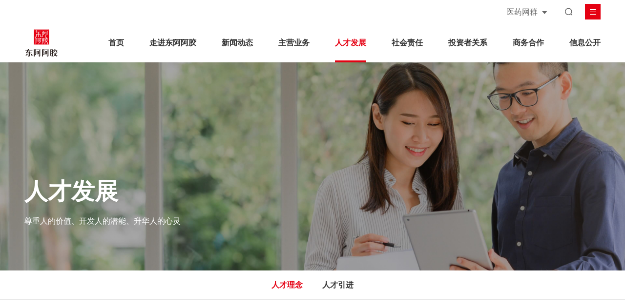

--- FILE ---
content_type: text/html
request_url: https://www.dongeejiao.com/talentConcept/index.html
body_size: 55307
content:
<!doctype html>
<html lang="en">

<head>
<!-- 嵌套模板(参数tplLevel：1-标识嵌套模板是公共的 2-标识嵌套模板是站内的) -->
<title>东阿阿胶股份有限公司</title>
  <link href="../image/bitbug_favicon.ico?openTime=1767496661870" rel="shortcut icon">




<meta name="keywords" content="东阿阿胶股份有限公司,东阿阿胶,阿胶,东阿阿胶官网,华润东阿阿胶">
<meta name="description" content="东阿阿胶股份有限公司（简称“东阿阿胶”）是阿胶及系列产品生产经营企业，隶属央企华润集团，主要从事阿胶及系列中成药、保健食品和食品的研发、生产和销售，拥有3枚中国驰名商标、2个保密品种、8个保护品种，产品除国内还销往东南亚、欧美等10多个国家和地区。">
<meta name="viewport" content="width=device-width, initial-scale=1.0">
<meta http-equiv="X-UA-Compatible" content="IE=edge,chrome=1">
<meta name="”renderer”" content="”webkit|ie-stand|ie-comp”">
<meta http-equiv="X-UA-COMPATIBLE" charset="utf-8">
<link rel="stylesheet" type="text/css" href="../font/iconfont.css?openTime=1767496662081">
<script type="text/javascript" src="../font/iconfont.js?openTime=1767496662084"></script>
 <!--  公共js -->
    <script type="text/javascript" src="https://crmedia.crc.com.cn/js/jquery.latest.js?openTime=1767496662087"> </script>

      <link rel="stylesheet" type="text/css" href="../css/animate.css?openTime=1767496662092">
      <link rel="stylesheet" type="text/css" href="../css/swiper.css?openTime=1767496662098">
      <link rel="stylesheet" type="text/css" href="../css/reset.css?openTime=1767496662102">
      <link rel="stylesheet" type="text/css" href="../css/run.skin.css?openTime=1767496662163">
      <link rel="stylesheet" type="text/css" href="../css/jquery.mCustomScrollbar.css?openTime=1767496662168">
      <link rel="stylesheet" type="text/css" href="../css/decss.css?openTime=1767496662173">
      <link rel="stylesheet" type="text/css" href="../css/deFix.css?openTime=1767496662178">
      <script type="text/javascript" src="../js/wow.min.js?openTime=1767496662183"></script>
      <script type="text/javascript" src="../js/count.js?openTime=1767496662188"></script>
      <script type="text/javascript" src="../js/jquery.mousewheel.js?openTime=1767496662193"></script>
      <script type="text/javascript" src="../js/scrollbot.js?openTime=1767496662200"></script>
      <script type="text/javascript" src="../js/jquery.mCustomScrollbar.js?openTime=1767496662206"></script>
      <script type="text/javascript" src="../js/swiper-bundle.min.js?openTime=1767496662210"></script>
      <script type="text/javascript" src="../js/jquery.leoTextAnimate.js?openTime=1767496662259"></script>
      <script type="text/javascript" src="../js/ejJs.js?openTime=1767496662265"></script>
</head>
<body>
<!-- 嵌套模板(参数tplLevel：1-标识嵌套模板是公共的 2-标识嵌套模板是站内的) -->
<style>
    .crc-pub-brow{width:100%;height:140px;position: fixed;left:0px;bottom:0px;background:#fff;z-index:5000;box-shadow: 0px -4px 10px rgba(0,0,0,.2);display:none;}
    .crc-pub-in{position: relative;width:1000px;margin:0 auto;height:100%;}
    .crc-pub-brow-title{padding:35px 0px 15px 0px;font-size:20px;font-weight:bold;color:#666;}
    .crc-pub-brow-desc{color:#666;font-size:16px;}
    .crc-pub-brow-close{color:#5486e5;position: absolute;right:0px;top:80px;}

</style>
<div class="crc-pub-brow" id="crc-pub-brow">
 <div class="crc-pub-in">
   <div class="crc-pub-brow-title">
   		温馨提示
   </div>
 		<div class="crc-pub-brow-desc">
   		如需更好的体验效果，请用谷歌、火狐等浏览器打开。
   </div>
 		<a href="javascript:;" class="crc-pub-brow-close" id="crc-pub-brow-close">不，谢谢</a>
</div>
</div>

<script>

pubIsLowBro();
function pubIsLowBro(){

    var pubDoc = document.getElementById("crc-pub-brow-close"),pubParent= document.getElementById("crc-pub-brow");
    pubDoc.onclick = function(){
        pubParent.style.display="none";
    }

    if (!!window.ActiveXObject || 'ActiveXObject' in window) {  // 判断IE
        var userAgent = navigator.userAgent //取得浏览器的userAgent字符串
        var isIE11 =
            userAgent.indexOf('Trident') > -1 && userAgent.indexOf('rv:11.0') > -1
        var reIE = new RegExp('MSIE (\\d+\\.\\d+);')
        reIE.test(userAgent)
        var fIEVersion = parseFloat(RegExp['$1'])
        if (fIEVersion === 10||isIE11) {
        } 
        else {
            pubParent.style.display="block";
        }
    }

}

</script><div class="ejMap ts" style="background-image: url(../image/ej-map-bg.png?openTime=1767496662270
);">
  <div class="w1180">
  	<div class="ejMap_in">
  		<div class="top dflex4">
  			<div class="mapLogo"><a href="../index.html
"><img src="../image/ej-pub-logo.png?openTime=1767496662364
" alt=""></a></div>
  			<div class="closeMap tc"><i class="iconfont icon-anniu-guanbi"></i></div>
  		</div>
  		<div class="ejMap_nav dflex5">



  						<div class="item">
  							<div class="menuName fb">走进东阿阿胶</div>
  							<div class="navBox">
  											<div class="list">
  														<a class="list_a1" href="../companyProfile/index.html">公司概况</a>
  														<ul>
  																	<li><a href="../companyJS/index.html">公司介绍</a></li>
  																	<li><a href="../organizationalStructure/index.html">组织架构</a></li>
  																	<li><a href="../team/index.html">管理团队</a></li>
  																	<li><a href="../devHistory/index.html">发展历程</a></li>
  														</ul>
  												</div>
  											<div class="list">
  														<a class="list_a1" href="../corporateCulture/index.html">企业文化</a>
  												</div>
  											<div class="list">
  														<a class="list_a1" href="../qualificationHonor/index.html">资质荣誉</a>
  												</div>
  											<div class="list">
  														<a class="list_a1" href="../brand/index.html">品牌形象</a>
  												</div>
  											<div class="list">
  														<a class="list_a1" href="../quality/index.html">金牌质量</a>
  														<ul>
  																	<li><a href="../des/index.html">东阿水</a></li>
  																	<li><a href="../material/index.html">原料</a></li>
  																	<li><a href="../artistry/index.html">技艺</a></li>
  														</ul>
  												</div>
  											<div class="list">
  														<a class="list_a1" href="../video/index.html">视频中心</a>
  												</div>
  											<div class="list">
  														<a class="list_a1" href="../contactUs/index.html">联系我们</a>
  												</div>
  								</div>
  							</div>

  						<div class="item">
  							<div class="menuName fb">新闻动态</div>
  							<div class="navBox">
  											<div class="list">
  														<a class="list_a1" href="../ejNews/index.html">东阿阿胶动态</a>
  												</div>
  											<div class="list">
  													<a class="list_a1" target="_blank" href="https://www.crpharm.com/yydt/">华润医药动态</a>
  												</div>
  											<div class="list">
  													<a class="list_a1" target="_blank" href="http://crchat.crc.com.cn/">华润杂志</a>
  												</div>
  											<div class="list">
  														<a class="list_a1" href="../ysColumn/index.html">养生专栏</a>
  														<ul>
  																	<li><a href="../DietaryHealth/index.html">膳食养生</a></li>
  																	<li><a href="../speakEjiao/index.html">专家话阿胶</a></li>
  																	<li><a href="../ejStory/index.html">阿胶故事</a></li>
  														</ul>
  												</div>
  								</div>
  							</div>

  						<div class="item">
  							<div class="menuName fb">主营业务</div>
  							<div class="navBox">
  											<div class="list">
  														<a class="list_a1" href="../innovate/index.html">创新研发</a>
  												</div>
  											<div class="list">
  														<a class="list_a1" href="../productionmanufacturing/index.html">生产制造</a>
  												</div>
  											<div class="list">
  														<a class="list_a1" href="../proService/index.html">产品服务</a>
  														<ul>
  																	<li><a href="../hxPro/index.html">公司产品</a></li>
  														</ul>
  												</div>
  											<div class="list">
  													<a class="list_a1" target="_blank" href="http://deejdyf.tmall.com/index.htm">官方商城</a>
  												</div>
  											<div class="list">
  														<a class="list_a1" href="../salesNetwork/index.html">营销网络</a>
  												</div>
  											<div class="list">
  													<a class="list_a1" target="_blank" href="http://www.edongeejiao.com/fw.aspx">防伪查询</a>
  												</div>
  											<div class="list">
  														<a class="list_a1" href="../FAQ/index.html">常见问题</a>
  												</div>
  								</div>
  							</div>

  						<div class="item">
  							<div class="menuName fb">人才发展</div>
  							<div class="navBox">
  											<div class="list">
  														<a class="list_a1" href="../talentConcept/index.html">人才理念</a>
  												</div>
  											<div class="list">
  													<a class="list_a1" target="_blank" href="https://wecruit.hotjob.cn/SU623314ce2f9d244b1b50a153/pb/index.html#/">人才引进</a>
  												</div>
  								</div>
  							</div>

  						<div class="item">
  							<div class="menuName fb">社会责任</div>
  							<div class="navBox">
  											<div class="list">
  														<a class="list_a1" href="../responsibilityManagement/index.html">责任管理</a>
  												</div>
  											<div class="list">
  														<a class="list_a1" href="../report/index.html">社会责任报告</a>
  												</div>
  								</div>
  							</div>

  						<div class="item">
  							<div class="menuName fb">投资者关系</div>
  							<div class="navBox">
  											<div class="list">
  													<a class="list_a1" target="_blank" href="http://www.cninfo.com.cn/new/disclosure/stock?orgId=gssz0000423&amp;stockCode=000423#realTimeMarket">股票信息</a>
  												</div>
  											<div class="list">
  													<a class="list_a1" target="_blank" href="http://www.cninfo.com.cn/new/disclosure/stock?orgId=gssz0000423&amp;stockCode=000423#latestAnnouncement">公司公告</a>
  												</div>
  											<div class="list">
  													<a class="list_a1" target="_blank" href="http://www.cninfo.com.cn/new/disclosure/stock?orgId=gssz0000423&amp;stockCode=000423#research">投资者活动</a>
  												</div>
  											<div class="list">
  													<a class="list_a1" target="_blank" href="http://www.cninfo.com.cn/new/disclosure/stock?orgId=gssz0000423&amp;stockCode=000423#interactiveQa">投资者问答</a>
  												</div>
  											<div class="list">
  														<a class="list_a1" href="../contactWay/index.html">联系方式</a>
  												</div>
  								</div>
  							</div>

  						<div class="item">
  							<div class="menuName fb">商务合作</div>
  							<div class="navBox">
  											<div class="list">
  														<a class="list_a1" href="../announcement/index.html">招标公告</a>
  												</div>
  								</div>
  							</div>

  						<div class="item">
  							<div class="menuName fb">信息公开</div>
  							<div class="navBox">
  											<div class="list">
  														<a class="list_a1" href="../corporateGovernance/index.html">公司治理</a>
  												</div>
  											<div class="list">
  														<a class="list_a1" href="../Sunshine/index.html">阳光宣言</a>
  												</div>
  											<div class="list">
  														<a class="list_a1" href="../ejInfo/index.html">关于信息公开</a>
  												</div>
  											<div class="list">
  														<a class="list_a1" href="../zxyw/index.html">直销业务</a>
  												</div>
  											<div class="list">
  														<a class="list_a1" href="../contactUs2/index.html">联系我们</a>
  												</div>
  											<div class="list">
  														<a class="list_a1" href="../ggxx/index.html">公告信息</a>
  												</div>
  								</div>
  							</div>



  			</div>
  		</div>
  	</div>
  </div>  <div class="mNavBox tsout4">
    <div class="mNavBox_in position_r">
      <div class="mtop dflex4 dflexItem3">
        <div class="mlogo">
                        <a href="../index.html">
                <img src="../dfImages/2023-04-18/bdf653b6-e8f3-4dcf-82ef-0954f0c4555b.png" alt="">
              </a>
        </div>
        <div class="mCloseNavBtn"><i class="iconfont icon-anniu-guanbi"></i></div>
      </div>
      <div class="mNavList" data-cid="21959">

          <div class="mlist" data-id1="21924">

              <a class="m_a1 dflex4 dflexItem3" href="../index.html">
                <span>首页</span>
              </a>



          </div>
          <div class="mlist" data-id1="21926">

              <a class="m_a1 dflex4 dflexItem3" href="javascript:;">
                <span>走进东阿阿胶</span>
                <i class="iconfont icon-xiajiantou"></i>
              </a>


            <div class="mItem" data-id2="21934">

            
                <a class="m_a2 dflex4 dflexItem3" href="javascript:;">
                  <span>公司概况</span>
                  <i class="iconfont icon-xiajiantou"></i>
                </a>
            


              <ul>
              	

                    <li data-id3="21934"><a class="m_a3" href="../companyProfile/index.html">公司概况</a></li>


                

                      <li data-id3="21984"><a class="m_a3" href="../companyJS/index.html">公司介绍</a></li>


                

                      <li data-id3="21985"><a class="m_a3" href="../organizationalStructure/index.html">组织架构</a></li>


                

                      <li data-id3="21986"><a class="m_a3" href="../team/index.html">管理团队</a></li>


                

                      <li data-id3="21987"><a class="m_a3" href="../devHistory/index.html">发展历程</a></li>


              </ul>


            </div>
            <div class="mItem" data-id2="21935">

            
                    <a class="m_a2 dflex4 dflexItem3" href="../corporateCulture/index.html">
                      <span>企业文化</span>
                    </a>

            




            </div>
            <div class="mItem" data-id2="21936">

            
                    <a class="m_a2 dflex4 dflexItem3" href="../qualificationHonor/index.html">
                      <span>资质荣誉</span>
                    </a>

            




            </div>
            <div class="mItem" data-id2="21937">

            
                    <a class="m_a2 dflex4 dflexItem3" href="../brand/index.html">
                      <span>品牌形象</span>
                    </a>

            




            </div>
            <div class="mItem" data-id2="21938">

            
                <a class="m_a2 dflex4 dflexItem3" href="javascript:;">
                  <span>金牌质量</span>
                  <i class="iconfont icon-xiajiantou"></i>
                </a>
            


              <ul>
              	

                    <li data-id3="21938"><a class="m_a3" href="../quality/index.html">金牌质量</a></li>


                

                      <li data-id3="21988"><a class="m_a3" href="../des/index.html">东阿水</a></li>


                

                      <li data-id3="21989"><a class="m_a3" href="../material/index.html">原料</a></li>


                

                      <li data-id3="21990"><a class="m_a3" href="../artistry/index.html">技艺</a></li>


              </ul>


            </div>
            <div class="mItem" data-id2="21939">

            
                    <a class="m_a2 dflex4 dflexItem3" href="../video/index.html">
                      <span>视频中心</span>
                    </a>

            




            </div>
            <div class="mItem" data-id2="21940">

            
                    <a class="m_a2 dflex4 dflexItem3" href="../contactUs/index.html">
                      <span>联系我们</span>
                    </a>

            




            </div>

          </div>
          <div class="mlist" data-id1="21927">

              <a class="m_a1 dflex4 dflexItem3" href="javascript:;">
                <span>新闻动态</span>
                <i class="iconfont icon-xiajiantou"></i>
              </a>


            <div class="mItem" data-id2="21941">

            
                    <a class="m_a2 dflex4 dflexItem3" href="../ejNews/index.html">
                      <span>东阿阿胶动态</span>
                    </a>

            




            </div>
            <div class="mItem" data-id2="22041">

            
              <a class="m_a2 dflex4 dflexItem3" target="_blank" href="https://www.crpharm.com/yydt/">
                <span>华润医药动态</span>
              </a>
            




            </div>
            <div class="mItem" data-id2="22272">

            
              <a class="m_a2 dflex4 dflexItem3" target="_blank" href="http://crchat.crc.com.cn/">
                <span>华润杂志</span>
              </a>
            




            </div>
            <div class="mItem" data-id2="21943">

            
                <a class="m_a2 dflex4 dflexItem3" href="javascript:;">
                  <span>养生专栏</span>
                  <i class="iconfont icon-xiajiantou"></i>
                </a>
            


              <ul>
              	

                    <li data-id3="21943"><a class="m_a3" href="../ysColumn/index.html">养生专栏</a></li>


                

                      <li data-id3="21991"><a class="m_a3" href="../DietaryHealth/index.html">膳食养生</a></li>


                

                      <li data-id3="21992"><a class="m_a3" href="../speakEjiao/index.html">专家话阿胶</a></li>


                

                      <li data-id3="21993"><a class="m_a3" href="../ejStory/index.html">阿胶故事</a></li>


              </ul>


            </div>

          </div>
          <div class="mlist" data-id1="21928">

              <a class="m_a1 dflex4 dflexItem3" href="javascript:;">
                <span>主营业务</span>
                <i class="iconfont icon-xiajiantou"></i>
              </a>


            <div class="mItem" data-id2="21944">

            
                    <a class="m_a2 dflex4 dflexItem3" href="../innovate/index.html">
                      <span>创新研发</span>
                    </a>

            




            </div>
            <div class="mItem" data-id2="22212">

            
                    <a class="m_a2 dflex4 dflexItem3" href="../productionmanufacturing/index.html">
                      <span>生产制造</span>
                    </a>

            




            </div>
            <div class="mItem" data-id2="21945">

            
                <a class="m_a2 dflex4 dflexItem3" href="javascript:;">
                  <span>产品服务</span>
                  <i class="iconfont icon-xiajiantou"></i>
                </a>
            


              <ul>
              	

                    <li data-id3="21945"><a class="m_a3" href="../proService/index.html">产品服务</a></li>


                

                      <li data-id3="22042"><a class="m_a3" href="../hxPro/index.html">公司产品</a></li>


              </ul>


            </div>
            <div class="mItem" data-id2="22046">

            
              <a class="m_a2 dflex4 dflexItem3" target="_blank" href="http://deejdyf.tmall.com/index.htm">
                <span>官方商城</span>
              </a>
            




            </div>
            <div class="mItem" data-id2="21956">

            
                    <a class="m_a2 dflex4 dflexItem3" href="../salesNetwork/index.html">
                      <span>营销网络</span>
                    </a>

            




            </div>
            <div class="mItem" data-id2="21957">

            
              <a class="m_a2 dflex4 dflexItem3" target="_blank" href="http://www.edongeejiao.com/fw.aspx">
                <span>防伪查询</span>
              </a>
            




            </div>
            <div class="mItem" data-id2="21958">

            
                    <a class="m_a2 dflex4 dflexItem3" href="../FAQ/index.html">
                      <span>常见问题</span>
                    </a>

            




            </div>

          </div>
          <div class="mlist" data-id1="21929">

              <a class="m_a1 dflex4 dflexItem3 active" href="javascript:;">
                <span>人才发展</span>
                <i class="iconfont icon-xiajiantou"></i>
              </a>


            <div class="mItem" data-id2="21959">

            
                    <a class="m_a2 dflex4 dflexItem3 active" href="../talentConcept/index.html">
                      <span>人才理念</span>
                    </a>

            




            </div>
            <div class="mItem" data-id2="21962">

            
              <a class="m_a2 dflex4 dflexItem3" target="_blank" href="https://wecruit.hotjob.cn/SU623314ce2f9d244b1b50a153/pb/index.html#/">
                <span>人才引进</span>
              </a>
            




            </div>

          </div>
          <div class="mlist" data-id1="21930">

              <a class="m_a1 dflex4 dflexItem3" href="javascript:;">
                <span>社会责任</span>
                <i class="iconfont icon-xiajiantou"></i>
              </a>


            <div class="mItem" data-id2="21963">

            
                    <a class="m_a2 dflex4 dflexItem3" href="../responsibilityManagement/index.html">
                      <span>责任管理</span>
                    </a>

            




            </div>
            <div class="mItem" data-id2="21964">

            
                    <a class="m_a2 dflex4 dflexItem3" href="../report/index.html">
                      <span>社会责任报告</span>
                    </a>

            




            </div>

          </div>
          <div class="mlist" data-id1="21931">

              <a class="m_a1 dflex4 dflexItem3" href="javascript:;">
                <span>投资者关系</span>
                <i class="iconfont icon-xiajiantou"></i>
              </a>


            <div class="mItem" data-id2="22056">

            
              <a class="m_a2 dflex4 dflexItem3" target="_blank" href="http://www.cninfo.com.cn/new/disclosure/stock?orgId=gssz0000423&amp;stockCode=000423#realTimeMarket">
                <span>股票信息</span>
              </a>
            




            </div>
            <div class="mItem" data-id2="22057">

            
              <a class="m_a2 dflex4 dflexItem3" target="_blank" href="http://www.cninfo.com.cn/new/disclosure/stock?orgId=gssz0000423&amp;stockCode=000423#latestAnnouncement">
                <span>公司公告</span>
              </a>
            




            </div>
            <div class="mItem" data-id2="22058">

            
              <a class="m_a2 dflex4 dflexItem3" target="_blank" href="http://www.cninfo.com.cn/new/disclosure/stock?orgId=gssz0000423&amp;stockCode=000423#research">
                <span>投资者活动</span>
              </a>
            




            </div>
            <div class="mItem" data-id2="22059">

            
              <a class="m_a2 dflex4 dflexItem3" target="_blank" href="http://www.cninfo.com.cn/new/disclosure/stock?orgId=gssz0000423&amp;stockCode=000423#interactiveQa">
                <span>投资者问答</span>
              </a>
            




            </div>
            <div class="mItem" data-id2="21971">

            
                    <a class="m_a2 dflex4 dflexItem3" href="../contactWay/index.html">
                      <span>联系方式</span>
                    </a>

            




            </div>

          </div>
          <div class="mlist" data-id1="22895">

              <a class="m_a1 dflex4 dflexItem3" href="javascript:;">
                <span>商务合作</span>
                <i class="iconfont icon-xiajiantou"></i>
              </a>


            <div class="mItem" data-id2="22896">

            
                    <a class="m_a2 dflex4 dflexItem3" href="../announcement/index.html">
                      <span>招标公告</span>
                    </a>

            




            </div>

          </div>
          <div class="mlist" data-id1="21932">

              <a class="m_a1 dflex4 dflexItem3" href="javascript:;">
                <span>信息公开</span>
                <i class="iconfont icon-xiajiantou"></i>
              </a>


            <div class="mItem" data-id2="21972">

            
                    <a class="m_a2 dflex4 dflexItem3" href="../corporateGovernance/index.html">
                      <span>公司治理</span>
                    </a>

            




            </div>
            <div class="mItem" data-id2="21975">

            
                    <a class="m_a2 dflex4 dflexItem3" href="../Sunshine/index.html">
                      <span>阳光宣言</span>
                    </a>

            




            </div>
            <div class="mItem" data-id2="21976">

            
                    <a class="m_a2 dflex4 dflexItem3" href="../ejInfo/index.html">
                      <span>关于信息公开</span>
                    </a>

            




            </div>
            <div class="mItem" data-id2="52610">

            
                    <a class="m_a2 dflex4 dflexItem3" href="../zxyw/index.html">
                      <span>直销业务</span>
                    </a>

            




            </div>
            <div class="mItem" data-id2="21979">

            
                    <a class="m_a2 dflex4 dflexItem3" href="../contactUs2/index.html">
                      <span>联系我们</span>
                    </a>

            




            </div>
            <div class="mItem" data-id2="41320">

            
                    <a class="m_a2 dflex4 dflexItem3" href="../ggxx/index.html">
                      <span>公告信息</span>
                    </a>

            




            </div>

          </div>

    </div>

    <div class="mNavFooter position_a">
      <div class="mNavFooter_in dflex4">
        <div class="mYYGroup position_r">
          <i class="iconfont icon-xiajiantou"></i>
          <div class="groupInput">医药网群</div>
          <div class="groupList position_a">
              <a href="https://www.crpharm.com/" target="_blank">华润医药集团</a><a href="https://www.crpcg.com/" target="_blank">华润医药商业集团</a><a href="https://www.999.com.cn/index.html" target="_blank">华润三九</a><a href="https://www.dcpc.com/" target="_blank">华润双鹤</a><a href="https://www.jzjt.com/index.html" target="_blank">华润江中</a><a href="https://www.zizhu-pharm.com.cn/zz/" target="_blank">华润紫竹</a><a href="https://www.crcare.com.hk/tc/" target="_blank">华润堂</a>
          </div>
        </div>
      </div>
    </div>

  </div>
</div>  <div class="deBox">
    <div class="body_page showdiv">
      <!-- 嵌套模板(参数tplLevel：1-标识嵌套模板是公共的 2-标识嵌套模板是站内的) -->
    <div class="topHeader ts">

    	<div class="deHeader ts w1180">

    		<div class="topMenu ts dflex2 dflexItem3">
    			<div class="topitem toplink position_r">

    				<a class="c6" href="javascript:;">医药网群<i class="iconfont icon-tubiao-jiantou-xia c6"></i></a>
    				<div class="yrGroupBox position_a">
    					    						<a href="https://www.crpharm.com/" target="_blank">华润医药集团</a><a href="https://www.crpcg.com/" target="_blank">华润医药商业集团</a><a href="https://www.999.com.cn/index.html" target="_blank">华润三九</a><a href="https://www.dcpc.com/" target="_blank">华润双鹤</a><a href="https://www.jzjt.com/index.html" target="_blank">华润江中</a><a href="https://www.zizhu-pharm.com.cn/zz/" target="_blank">华润紫竹</a><a href="https://www.crcare.com.hk/tc/" target="_blank">华润堂</a>
    				</div>
    				
    			</div>
    			<div class="topitem lg c6" style="display:none;"><span>EN</span><i class="iconfont icon-tubiao-jiantou-xia"></i></div>
    			<div class="topitem searchBtn c6"><i class="iconfont icon-tubiao-sousuo fs16 viewBtn"></i><i style="display:none;" class="iconfont icon-anniu-guanbi fs16 closeBtn"></i></div>
    			<div class="topitem pcMenuBtn tc"><i class="iconfont icon-tubiao-shezhi cf fs16"></i></div>
    		</div>
    			<div class="deMenu ts position_r dflex4 dflexItem2">
    				<div class="deLogo">
    							<a href="../index.html">
    								<img class="bLogo" src="../dfImages/2023-04-18/bdf653b6-e8f3-4dcf-82ef-0954f0c4555b.png">
    								<img class="wLogo" src="../image/ej-pub-logo.png?openTime=1767496667762
">
    							</a>

    				</div>
    				<div class="ejMenuBox pcshow">

    								<a href="../index.html">首页</a>
    								<a href="../companyProfile/index.html">走进东阿阿胶</a>
    								<a href="../ejNews/index.html">新闻动态</a>
    								<a href="../innovate/index.html">主营业务</a>
    							<a class="active1" href="../talentConcept/index.html">人才发展</a>
    								<a href="../responsibilityManagement/index.html">社会责任</a>
    								<a href="../contactWay/index.html">投资者关系</a>
    								<a href="../announcement/index.html">商务合作</a>
    								<a href="../corporateGovernance/index.html">信息公开</a>

    					</div>
    					<div class="mshow mheader">
    						<div class="dflex2 dflexItem3">
    							<div class="msearchBtn iconfont icon-tubiao-sousuo"></div>
    							<div class="msearchCloseBtn iconfont icon-anniu-guanbi"></div>
    							<div class="mNavShowBtn iconfont icon-tubiao-shezhi"></div>
    						</div>
    					</div>

    					<div class="ejnav_child position_a">
    					<div class="position_r">
    							<div class="item ts">
    							</div>
    							<div class="item ts">
    										<div class="fl imgCon">
    											<div class="dfBg imgs fullImg"><img src="../aboutUs/a8efc0e3-c107-4d79-8c0b-c03629d7f96c.jpg" alt=""></div>
    											<div class="title fs16 fb">走进东阿阿胶</div>
    											<div class="txt">百年东阿胶，服务大健康</div>
    										</div>
    										<div class="fl nav_link">
  													<a href="../companyProfile/index.html">公司概况</a>
    												
  													<a href="../corporateCulture/index.html">企业文化</a>
    												
  													<a href="../qualificationHonor/index.html">资质荣誉</a>
    												
  													<a href="../brand/index.html">品牌形象</a>
    												
  													<a href="../quality/index.html">金牌质量</a>
    												
  													<a href="../video/index.html">视频中心</a>
    												
  													<a href="../contactUs/index.html">联系我们</a>
    												
    										</div>
    							</div>
    							<div class="item ts">
    										<div class="fl imgCon">
    											<div class="dfBg imgs fullImg"><img src="../news/44a273f1-cffe-4b50-8c26-adcaba34ea58.png" alt=""></div>
    											<div class="title fs16 fb">新闻动态</div>
    											<div class="txt">了解最新企业资讯动态</div>
    										</div>
    										<div class="fl nav_link">
  													<a href="../ejNews/index.html">东阿阿胶动态</a>
    												
  													<a target="_blank" href="https://www.crpharm.com/yydt/">华润医药动态</a>
    												
  													<a target="_blank" href="http://crchat.crc.com.cn/">华润杂志</a>
    												
  													<a href="../ysColumn/index.html">养生专栏</a>
    												
    										</div>
    							</div>
    							<div class="item ts">
    										<div class="fl imgCon">
    											<div class="dfBg imgs fullImg"><img src="../mainBusiness/889cd1ae-3950-4e01-84d0-e75a3f26f684.png" alt=""></div>
    											<div class="title fs16 fb">主营业务</div>
    											<div class="txt">我们相信健康是造福和延续人类的强大力量，并且正在努力保障一个可持续的未来</div>
    										</div>
    										<div class="fl nav_link">
  													<a href="../innovate/index.html">创新研发</a>
    												
  													<a href="../productionmanufacturing/index.html">生产制造</a>
    												
  													<a href="../proService/index.html">产品服务</a>
    												
  													<a target="_blank" href="http://deejdyf.tmall.com/index.htm">官方商城</a>
    												
  													<a href="../salesNetwork/index.html">营销网络</a>
    												
  													<a target="_blank" href="http://www.edongeejiao.com/fw.aspx">防伪查询</a>
    												
  													<a href="../FAQ/index.html">常见问题</a>
    												
    										</div>
    							</div>
    							<div class="item ts">
    										<div class="fl imgCon">
    											<div class="dfBg imgs fullImg"><img src="../talent/c06855df-bc9a-4a31-869b-c5a5c408828a.png" alt=""></div>
    											<div class="title fs16 fb">人才发展</div>
    											<div class="txt">尊重人的价值、开发人的潜能、升华人的心灵</div>
    										</div>
    										<div class="fl nav_link">
  													<a href="../talentConcept/index.html">人才理念</a>
    												
  													<a target="_blank" href="https://wecruit.hotjob.cn/SU623314ce2f9d244b1b50a153/pb/index.html#/">人才引进</a>
    												
    										</div>
    							</div>
    							<div class="item ts">
    										<div class="fl imgCon">
    											<div class="dfBg imgs fullImg"><img src="../socialResponsibility/dd226171-ca5b-420d-9834-815c7343925f.png" alt=""></div>
    											<div class="title fs16 fb">社会责任</div>
    											<div class="txt">我们相信健康是造福和延续人类的强大力量，并且正在努力保障一个可持续的未来</div>
    										</div>
    										<div class="fl nav_link">
  													<a href="../responsibilityManagement/index.html">责任管理</a>
    												
  													<a href="../report/index.html">社会责任报告</a>
    												
    										</div>
    							</div>
    							<div class="item ts">
    										<div class="fl imgCon">
    											<div class="dfBg imgs fullImg"><img src="../investorRelations/fbe2f8e2-bb3a-4a6a-85fe-e3056b82e041.png" alt=""></div>
    											<div class="title fs16 fb">投资者关系</div>
    											<div class="txt">我们致力推行有效的风险管理和高质的企业管治方案，为股东带来长远增长效益</div>
    										</div>
    										<div class="fl nav_link">
  													<a target="_blank" href="http://www.cninfo.com.cn/new/disclosure/stock?orgId=gssz0000423&amp;stockCode=000423#realTimeMarket">股票信息</a>
    												
  													<a target="_blank" href="http://www.cninfo.com.cn/new/disclosure/stock?orgId=gssz0000423&amp;stockCode=000423#latestAnnouncement">公司公告</a>
    												
  													<a target="_blank" href="http://www.cninfo.com.cn/new/disclosure/stock?orgId=gssz0000423&amp;stockCode=000423#research">投资者活动</a>
    												
  													<a target="_blank" href="http://www.cninfo.com.cn/new/disclosure/stock?orgId=gssz0000423&amp;stockCode=000423#interactiveQa">投资者问答</a>
    												
  													<a href="../contactWay/index.html">联系方式</a>
    												
    										</div>
    							</div>
    							<div class="item ts">
    										<div class="fl imgCon">
    											<div class="dfBg imgs fullImg"><img src="../business/dfabb281-e54c-4527-b51a-33ce04554b60.jpg" alt=""></div>
    											<div class="title fs16 fb">商务合作</div>
    											<div class="txt"></div>
    										</div>
    										<div class="fl nav_link">
  													<a href="../announcement/index.html">招标公告</a>
    												
    										</div>
    							</div>
    							<div class="item ts">
    										<div class="fl imgCon">
    											<div class="dfBg imgs fullImg"><img src="../discloseInformation/4e61b52d-4d4d-40a4-b8b5-feb48ff3e57d.png" alt=""></div>
    											<div class="title fs16 fb">信息公开</div>
    											<div class="txt">华润集团信息公开管理办法</div>
    										</div>
    										<div class="fl nav_link">
  													<a href="../corporateGovernance/index.html">公司治理</a>
    												
  													<a href="../Sunshine/index.html">阳光宣言</a>
    												
  													<a href="../ejInfo/index.html">关于信息公开</a>
    												
  													<a href="../zxyw/index.html">直销业务</a>
    												
  													<a href="../contactUs2/index.html">联系我们</a>
    												
  													<a href="../ggxx/index.html">公告信息</a>
    												
    										</div>
    							</div>
    					</div>
    					</div>
    					<!-- ejnav_child end -->

    				</div>

    		</div>
    		<!--deHeader end-->
    	</div>      <!-- 嵌套模板(参数tplLevel：1-标识嵌套模板是公共的 2-标识嵌套模板是站内的) -->
    <div class="ejSearchBox dflex3 dflexItem3 ts">
      <div class="search_in position_r">
        <i class="iconfont icon-tubiao-sousuo position_a c9"></i>
        <div class="search_w position_r">
          <input class="z-inputBox text" id="textfield" name="searchword" type="text" placeholder="请输入搜索内容" autocomplete="off">
        <a href="https://search.crc.com.cn/rcmssearch/index.html" data-siteids="9435" data-title="" data-url="" data-excludecategoryid="" class="hr-search-href z-btn i-block position_a cf tc" id="submitbuttom" target="_blank">搜索</a>
        </div>
      </div>
    </div>    </div>
    <!-- body_page end -->
    <!-- 嵌套模板(参数tplLevel：1-标识嵌套模板是公共的 2-标识嵌套模板是站内的) -->
  <div class="ejpupBpx"></div>  
	<div class="pageBanner">
    <div class="pageBanner_in position_r">
      
			<img data-a="2" src="../talent/0bdaf487-90c2-4b04-82e1-e3f88491e250.jpg">
      <div class="w1180 position_a bannerTBox">
        <div class="bannerTitle">人才发展</div>
        <div class="bannerTxt">尊重人的价值、开发人的潜能、升华人的心灵</div>
      </div>
    </div>
  </div>  
  <div class="ejMenuList">
    <div class="w1180">
      <div class="ejMenuList_in dflex3">
            <div class="item">
                    <a class="item_a1 active" href="">人才理念</a>
                </div>
            <div class="item">
                        <a class="item_a1" href="https://wecruit.hotjob.cn/SU623314ce2f9d244b1b50a153/pb/index.html#/" target="_blank">人才引进</a>
                </div>
          </div>
        </div>
      </div>

      <div class="m_ejMenuList">
      	<div class="mPageName">人才理念<i class="iconfont icon-xiajiantou"></i></div>
      	<div class="mNavList ts">


	            		<a class="active" href="../talentConcept/index.html">人才理念</a>
	              




	              <a href="https://wecruit.hotjob.cn/SU623314ce2f9d244b1b50a153/pb/index.html#/" target="_blank">人才引进</a>


      	</div>
      </div>

    <div class="ejPageBox pt120">
      <div class="pageTitle">人才理念
</div>
		<div class="ejTalent">


					<div class="item item1 ejaBg" style="background-image: url('../dercg/2023-04-20/04d4b835-14fe-4ab9-839c-cdf7408a5725.png');">
						<div class="w1180 clearfix">
							<div class="fr txtBox position_r cf">
								<i class="iconfont icon-tubiao-xiashuangyinhao cf position_a"></i>
								<div class="RCMS_EDITOR"><div class="RCMS_EDITOR"><p style="line-height: 1.75em; margin-bottom: 25px;">
    <span style="font-size: 24px; ">华润人才观</span>
</p>
<p style="line-height: 1.75em; margin-bottom: 15px;">
    <span style="font-size: 16px;">秉持“尊重人的价值、开发人的潜能、升华人的心灵”人才工作宗旨，把华润打造成一个海纳百川的组织，在这个组织里，普通的人变成优秀的人，优秀的人变成卓越的人，源源不断的人在这里实现自己的人生梦想。</span>
</p>
<p style="line-height: 1.75em; margin-bottom: 15px;">
    <span style="font-size: 16px;">培养和造就一支赢得市场领先、创造组织优势、引领价值导向、有使命感与责任感的人才队伍，支持战略目标的实现，是华润持续不断的人才追求。</span>
</p>
<p style="line-height: 1.75em; margin-bottom: 15px;">
    <span style="font-size: 16px;">华润从生活、情感、成长环节关爱员工。</span>
</p>
<p style="line-height: 1.75em; margin-bottom: 15px;">
    <span style="font-size: 16px;">华润人珍视自己内心的梦想和追求，因为有梦想才更加有活力、更加有创造力、更加有超越其他组织和个人的推动力，实现自我境界的升华。</span>
</p></div></div>
							</div>
						</div>
					</div>


			<div class="item item2">
				<div class="w1180">
					<div class="title tc fb">指导思想</div>
					<ul class="dflex4">
									<li>
										<div class="imgs">
											<div class="imgs_in">
												<svg class="icon" aria-hidden="true">
													<use xlink:href="#icon-tubiao-jiazhi"></use>
												</svg>
											</div>
										</div>
										<div class="sTitle fb tc">尊重人的价值</div>
										<div class="txt fs16 c6">
											<div class="RCMS_EDITOR"><div class="RCMS_EDITOR"><p style="line-height: 1.75em; margin-bottom: 15px;"><span style="font-size: 16px;">华润倡导人人是人才。只要认同华润理念，只要具有职业精神和专业素质，只要能创造业绩，都是华润人，都可以成为华润的人才。</span></p><p style="line-height: 1.75em; margin-bottom: 15px;"><span style="font-size: 16px;">华润倡导企业价值与员工价值的共同成长，随着企业的发展，员工也获得与自身付出相适应的报酬与岗位，实现价值认可。</span></p><p style="line-height: 1.75em; margin-bottom: 15px;"><span style="font-size: 16px;">要让员工因有华润的工作经历而产生华润品牌效应，拥有更高的市场价值。</span></p></div></div>
										</div>
									</li>
									<li>
										<div class="imgs">
											<div class="imgs_in">
												<svg class="icon" aria-hidden="true">
													<use xlink:href="#icon-tubiao-qianneng"></use>
												</svg>
											</div>
										</div>
										<div class="sTitle fb tc">开发人的潜能</div>
										<div class="txt fs16 c6">
											<div class="RCMS_EDITOR"><div class="RCMS_EDITOR"><p style="line-height: 1.75em; margin-bottom: 15px;">
    <span style="font-size: 16px;">华润把人才发展置于战略高度，不断给员工提供学习的机会、工作的机会、挑战自我的机会，这是华润对人最大的尊重，对员工最大的善。&nbsp;</span>
</p>
<p style="line-height: 1.75em; margin-bottom: 15px;">
    <span style="font-size: 16px;">华润努力优化人才选拔、培养、使用、保留机制，强调业绩导向使用人，科学评价选拔人，全方位多层次培养人，充分挖掘人的潜能，做到人尽其才。</span>
</p></div></div>
										</div>
									</li>
									<li>
										<div class="imgs">
											<div class="imgs_in">
												<svg class="icon" aria-hidden="true">
													<use xlink:href="#icon-tubiao-xinling"></use>
												</svg>
											</div>
										</div>
										<div class="sTitle fb tc">升华人的心灵</div>
										<div class="txt fs16 c6">
											<div class="RCMS_EDITOR"><div class="RCMS_EDITOR"><p style="line-height: 1.75em; margin-bottom: 15px;"><span style="font-size: 16px;">遵循“一切以人为本，人口驱动增长，尊重人文精神，改善人们生活” 的经营理念，华润所有业务活动为人们生活得更好而存在。这是华润人工作、生活、成长的意义，也是华润人更高层次的精神追求。</span></p><p style="line-height: 1.75em; margin-bottom: 15px;"><span style="font-size: 16px;">华润通过文化培训、价值观塑造、机制激励、工作历练等方式，营造一种催人奋进、促人成长的氛围，激发员工的事业心、责任感、使命感，引领员工探索工作、生命的意义，致力于更高层次的精神升华，实现超越个人利益之上的追求。</span></p></div></div>
										</div>
									</li>

						</ul>
					</div>
				</div>
				<div class="item item3">
					<div class="w1180">

								<div class="title tc fb">人才管理</div>
								<div class="rcglItem dflex1">
									<div class="rclnTxtBox">
										<div class="topImg"><i class="iconfont icon-tubiao-shangshuangyinhao"></i></div>
										<div class="single">
											<div class="RCMS_EDITOR"><div class="RCMS_EDITOR"><p>人才管理从战略和组织发展需求出发，围绕华润人才队伍建设，针对不同人才群体形成差异化的管理系统，构成人才标准、规划、选拔、培养、使用和保留的管理闭环。</p><p><br></p><p>华润推动关键岗位员工进行多岗位、跨职能、跨行业历练，不断优化人与岗位、人与团队、人与组织的匹配度，完善人才队伍的结构和水平，保持组织的激情与活力。</p><p><br></p></div></div>
										</div>
									</div>
									<div class="rclnImgBox"><div class="imgs"><img src="../rcgl/2023-04-20/be8895c4-898c-4453-b874-4923b28d9edf.png"></div></div>
								</div>
					</div>
				</div>




			</div>
    </div>
    <!-- 嵌套模板(参数tplLevel：1-标识嵌套模板是公共的 2-标识嵌套模板是站内的) -->
<!-- 嵌套模板(参数tplLevel：1-标识嵌套模板是公共的 2-标识嵌套模板是站内的) -->
 <!-- 嵌套模板(参数tplLevel：1-标识嵌套模板是公共的 2-标识嵌套模板是站内的) -->
<div id="goTopBtn">
  <div class="goTopBtn_in">返回顶部</div>
</div>
<script type="text/javascript">
  $('#goTopBtn').click(function() {
    $('body,html').animate({
      scrollTop: 0
    }, 500)
  });
</script>
<div class="ejFooter">
    <div class="ejfTop">
      <div class="w1180 clearfix">
        <div class="ejfLink fl">
          <a href="../map/index.html">网站地图</a><span>◈</span>
          <a href="../safety/index.html">隐私条款</a><span>◈</span>
          <a href="../copyRight/index.html">免责声明</a><span>◈</span>
          <a href="../contactUs2/index.html">联系我们</a>
        </div>
        <div class="fLink fr">
          <span class="cf fb">友情链接：</span>
          <div class="flinkList position_r">
            <span>--请选择--</span>
            <div class="fBtn position_a tc"><i class="iconfont icon-tubiao-jiantou-xia dfColor"></i></div>
            <div class="flinkListBox position_a ts">
                <a target="_blank" href="https://shop44758472.youzan.com/">企业官方商城</a><a target="_blank" href="https://shop42344078.youzan.com/">阿胶世界</a><a target="_blank" href="https://deejdyf.tmall.com/">东阿阿胶天猫旗舰店</a><a target="_blank" href="https://dongeejiao.jd.com/">东阿阿胶京东旗舰店</a><a target="_blank" href="https://zxgl.mofcom.gov.cn/front/index">商务部直销行业管理</a><a target="_blank" href="https://www.samr.gov.cn/jjj/">国家市场监督管理总局</a>
            </div>
          </div>
        </div>
      </div>
    </div>
    <!--ejfTop end-->

      <div class="ejFooterMian">
        <div class="ejFooterMian_in w1180">
          <div class="fList dflex4">
            <div class="item fLogoBox">
              <div class="flogoImg"><img src="../image/ej-pub-fot-logo.png?openTime=1767496669573
" alt=""></div>
              <div class="ftxt">
                    <div class="RCMS_EDITOR"><div class="RCMS_EDITOR"><p style="margin-bottom: 15px; line-height: normal;"><span style="font-size: 18px;"><strong style="font-size: 18px;"><span style="color: rgb(255, 0, 0); font-weight: bold;"><img src="../fMsg/2023-04-24/21f75dc1-c28a-4d53-9440-b4d171d90a9f.png" title="a6f42154-bdd1-4595-91c2-ca52c4021ef3" alt="a6f42154-bdd1-4595-91c2-ca52c4021ef3.png">800-8608388&nbsp;</span></strong></span></p><p style="margin-bottom: 15px; line-height: normal;"><span style="font-size: 18px;"><strong style="font-size: 18px;"><span style="color: rgb(255, 0, 0); font-weight: bold;">&nbsp;400-6277788&nbsp;</span></strong></span></p><p style="margin-bottom: 15px; line-height: normal;"><span style="font-size: 18px;"><strong style="font-size: 18px;"><span style="color: rgb(255, 0, 0); font-weight: bold;">&nbsp;0635-3260887</span></strong></span></p><p style="margin-bottom: 15px; line-height: normal;"><img src="../fMsg/2023-04-24/1becb2fc-9bbc-4762-81d2-20932c637ddf.jpg" title="1" alt="1.jpg">&nbsp; 山东省东阿县阿胶街78号</p></div></div>
              </div>
            </div>
            <div class="fNav dflex3">
              <div class="item">
                <div class="navName cf fs16 fb">走进东阿阿胶</div>
                <ul>
            <li><a href="../companyProfile/index.html">公司概况</a></li>
            <li><a href="../corporateCulture/index.html">企业文化</a></li>
            <li><a href="../qualificationHonor/index.html">资质荣誉</a></li>
            <li><a href="../brand/index.html">品牌形象</a></li>
            <li><a href="../quality/index.html">金牌质量</a></li>
            <li><a href="../video/index.html">视频中心</a></li>
            <li><a href="../contactUs/index.html">联系我们</a></li>
                </ul>
              </div>
              <div class="item">
                <div class="navName cf fs16 fb">新闻动态</div>
                <ul>
            <li><a href="../ejNews/index.html">东阿阿胶动态</a></li>
              <li><a href="https://www.crpharm.com/yydt/" target="_blank">华润医药动态</a></li>
              <li><a href="http://crchat.crc.com.cn/" target="_blank">华润杂志</a></li>
            <li><a href="../ysColumn/index.html">养生专栏</a></li>
                </ul>
              </div>
              <div class="item">
                <div class="navName cf fs16 fb">主营业务</div>
                <ul>
            <li><a href="../innovate/index.html">创新研发</a></li>
            <li><a href="../productionmanufacturing/index.html">生产制造</a></li>
            <li><a href="../proService/index.html">产品服务</a></li>
              <li><a href="http://deejdyf.tmall.com/index.htm" target="_blank">官方商城</a></li>
            <li><a href="../salesNetwork/index.html">营销网络</a></li>
              <li><a href="http://www.edongeejiao.com/fw.aspx" target="_blank">防伪查询</a></li>
            <li><a href="../FAQ/index.html">常见问题</a></li>
                </ul>
              </div>
              <div class="item">
                <div class="navName cf fs16 fb">社会责任</div>
                <ul>
            <li><a href="../responsibilityManagement/index.html">责任管理</a></li>
            <li><a href="../report/index.html">社会责任报告</a></li>
                </ul>
              </div>
            </div>
            <div class="fFollowUs">
              <div class="title cf fb fs16">关注我们</div>
              <div class="txt">
                随时了解最新东阿资讯 关注东阿微信公众号、官方微博
              </div>
              <div class="list dflex1">

                      <div class="item position_r">
                        <div class="iBox"><i class="iconfont icon-tubiao-weixin ts"></i></div>
                        <div class="imgs position_a ts" style="background-image: url(../image/fweixinBg.png?openTime=1767496670314
);">
                        <img src="../wxAndwb/2023-04-24/6a74b27d-5eb1-4114-92d8-21a36de2f4ce.jpg" alt="">
                        <div class="txt">官方微信公众号</div>
                      </div>
                    </div>


                      <div class="item position_r">
                        <div class="iBox"><i class="iconfont icon-tubiao-weibo ts"></i></div>
                        <div class="imgs position_a ts" style="background-image: url(../image/fweixinBg.png?openTime=1767496670319
);">
                        <img src="../wxAndwb/2023-04-24/4db57943-af67-4d2f-a659-e591864e4907.jpg" alt="">
                        <div class="txt">官方微博二维码</div>
                      </div>
                    </div>
            </div>
          </div>
        </div>
      </div>
    </div>
      <!-- 嵌套模板(参数tplLevel：1-标识嵌套模板是公共的 2-标识嵌套模板是站内的) -->

<!-- 嵌套模板(参数tplLevel：1-标识嵌套模板是公共的 2-标识嵌套模板是站内的) -->

<a href="https://beian.miit.gov.cn/" id="crc-pub-beian-source" style="display:none" data-href="https://beian.miit.gov.cn/">
网站备案
</a>


<script type="text/javascript">

window.onload = function(){
 
var  source = document.getElementById("crc-pub-beian-source"),target = document.getElementById("crc-pub-beian"),href = source.getAttribute("href");
if(target){
target.setAttribute("href",href);
target.setAttribute("target","_blank");
}
}
</script>    <div class="ejcopyRight cf tc">
      <span class="ejBq cf tc">版权所有 © 东阿阿胶股份有限公司</span> <span class="ejbah cf"><a href="" id="crc-pub-beian">鲁ICP备05035033号</a></span> 技术支持：
<a href="https://www.crdigital.com.cn/" target="_blank">
华润数科
</a>

    </div>
  </div>
<script type="text/javascript">
    new WOW().init();
</script>

<script>
	var clientType="1";
	if(navigator.userAgent.match(/iPhone/i)||navigator.userAgent.match(/Android/i)||navigator.userAgent.match(/iPad/i)||navigator.userAgent.match(/PlayBook/i)
		||navigator.userAgent.match(/Mobile/i)||navigator.userAgent.match(/Windows Phone/i)||navigator.userAgent.match(/iPod/i)){
		clientType="2";
	}else{
		clientType="1";
	}
	$.ajax({
		type:"POST",
		url:"/rcms-external-rest/rm/addClick",
		data:{"siteId":"9435","id":"21959","type":"2","clientType":clientType,"webHost":window.location.host},
		success:function(res){
			if(res.code==="S1A00000"){
				$("#viewNum").text(res.data);
			}
		}
	});
</script>

    <!--ejFooter end-->
  </div>
  <!-- deBox end -->
	<style>
		.imgs_in .icon {
			width: 1em;
			height: 1em;
			vertical-align: -0.15em;
			fill: currentColor;
			overflow: hidden;  font-size:48px;
		}
	</style></body>

	</html>
	

--- FILE ---
content_type: text/css
request_url: https://www.dongeejiao.com/font/iconfont.css?openTime=1767496662081
body_size: 2550
content:
@font-face {
  font-family: "iconfont"; /* Project id 3939486 */
  src: url('iconfont.woff2?t=1684653093689') format('woff2'),
       url('iconfont.woff?t=1684653093689') format('woff'),
       url('iconfont.ttf?t=1684653093689') format('truetype');
}

.iconfont {
  font-family: "iconfont" !important;
  font-size: 16px;
  font-style: normal;
  -webkit-font-smoothing: antialiased;
  -moz-osx-font-smoothing: grayscale;
}

.icon-anniu-gengduo031:before {
  content: "\e703";
}

.icon-lunboanniu01-fanhui:before {
  content: "\e6f0";
}

.icon-lunboanniu01-qianjin:before {
  content: "\e6f1";
}

.icon-xiajiantou:before {
  content: "\e600";
}

.icon-anniu-gengduo03:before {
  content: "\e6e7";
}

.icon-anniu-danchuang-guanbi:before {
  content: "\e6c3";
}

.icon-anniu-guanbi:before {
  content: "\e6c4";
}

.icon-anniu-jiantou:before {
  content: "\e6c5";
}

.icon-anniu-gengduo01:before {
  content: "\e6c6";
}

.icon-anniu-shipin02:before {
  content: "\e6c7";
}

.icon-tubiao-caigou:before {
  content: "\e6c8";
}

.icon-tubiao-jiantou-xia:before {
  content: "\e6c9";
}

.icon-tubiao-dizhi:before {
  content: "\e6ca";
}

.icon-tubiao-jiazhi:before {
  content: "\e6cb";
}

.icon-tubiao-dianhua:before {
  content: "\e6cc";
}

.icon-tubiao-sousuo:before {
  content: "\e6cd";
}

.icon-tubiao-jiantou-shang:before {
  content: "\e6ce";
}

.icon-tubiao-shezhi:before {
  content: "\e6cf";
}

.icon-tubiao-dongtai:before {
  content: "\e6d0";
}

.icon-tubiao-shubiao:before {
  content: "\e6d1";
}

.icon-tubiao-jingdong:before {
  content: "\e6d2";
}

.icon-tubiao-shangdian:before {
  content: "\e6d3";
}

.icon-tubiao-shangshuangyinhao:before {
  content: "\e6d4";
}

.icon-tubiao-xiazai:before {
  content: "\e6d5";
}

.icon-tubiao-weixin02:before {
  content: "\e6d6";
}

.icon-tubiao-xinling:before {
  content: "\e6d7";
}

.icon-tubiao-qianneng:before {
  content: "\e6d8";
}

.icon-tubiao-lianjie02:before {
  content: "\e6d9";
}

.icon-tubiao-xiashuangyinhao:before {
  content: "\e6da";
}

.icon-tubiao-zazhi:before {
  content: "\e6db";
}

.icon-tubiao-zuobiao:before {
  content: "\e6dc";
}

.icon-tubiao-zhaopin:before {
  content: "\e6dd";
}

.icon-tubiao-weibo02:before {
  content: "\e6de";
}

.icon-tubiao-weibo:before {
  content: "\e6df";
}

.icon-tubiao-weixin:before {
  content: "\e6e0";
}

.icon-tubiao-youxiang:before {
  content: "\e6e1";
}

.icon-tubiao-tianmao:before {
  content: "\e6e2";
}

.icon-a-tuxing-yun01:before {
  content: "\e6e3";
}

.icon-a-tuxing-yun02:before {
  content: "\e6e4";
}

.icon-a-tuxing-yun04:before {
  content: "\e6e5";
}

.icon-tubiao-xinxi:before {
  content: "\e6e6";
}



--- FILE ---
content_type: text/css
request_url: https://www.dongeejiao.com/css/reset.css?openTime=1767496662102
body_size: 2928
content:
/******************css重设 ,css reset************************/
body{font-family: \5FAE\8F6F\96C5\9ED1,arial,tahoma,Verdana,sans-serif;line-height:1.7;font-size:14px;color:#333;}
html,body, div, dl, dt, dd, ul, ol, li, h1, h2, h3, h4, h5, h6, pre, form, 
fieldset, input, p,span, blockquote, table, th, td, embed, object,a,textarea{padding: 0;margin: 0;box-sizing:border-box; }
table{border-collapse: collapse; border-spacing: 0;table-layout:fixed;width:100%;} 
fieldset,img,iframe{ border: 0;text-decoration:none;} 
address,caption,cite,code,dfn,em,th,var {font-weight: normal;font-style: normal;} 
caption, th {text-align:left;}
ul,ol{list-style:none;}
h1, h2, h3, h4, h5, h6 {font-weight: normal;font-size: 100%;}
q:before, q:after {content: '';}
button, input, select, textarea {font-size:100%;resize:none;-webkit-appearance: none;}
abbr, acronym {border: 0;}
:focus {outline: 0;}
a{text-decoration:none;color:#333;}
a[href^="tel"]{ color:inherit;text-decoration:none;}
cite, em, dfn { font-style: italic; }
input[type='button'],input[type='submit'],input[type='reset']{cursor:pointer;vertical-align:middle;margin:0px;padding:0px;-webkit-appearance: none;}
input[type='text']{vertical-align:middle;}
img{vertical-align:middle;}
.inlineb{display:inline-block;*display:inline;*zoom:1;}
.clearfix {*overflow: hidden; *zoom:1;clear:both; }
.clearfix:after { display: table; content: ""; width: 0; clear: both;}
::-ms-clear,::-ms-reveal{display:none;}
.ios-scroll{overflow:auto; -webkit-overflow-scrolling: touch;}

.position_r{ position: relative; }
.position_a{ position: absolute; }
.fl{ float: left; }
.fr{ float: right; }
.tc{ text-align: center!important;}
.tl{ text-align: left;}
.tr{ text-align: right;}
.ts{ 
	-webkit-transition: all .4s ease; 
	-moz-transition: all .4s ease; 
	-o-transition: all .4s ease; 
	transition: all .4s ease; 
}
.tsout4{ 
	-webkit-transition: all .4s ease-out 0s;
	-moz-transition: all .4s ease-out 0s;
	-o-transition: all .4s ease-out 0s;
	transition: all .4s ease-out 0s;
}
.tsout{ 
	-webkit-transition: all 1s ease-out 0s;
	-moz-transition: all 1s ease-out 0s;
	-o-transition: all 1s ease-out 0s;
	transition: all 1s ease-out 0s;
}
.rc{
	/*要设置滚动条的容器样式*/
}
.rc::-webkit-scrollbar {/*滚动条整体样式*/
	width: 2px;     /*高宽分别对应横竖滚动条的尺寸*/
	height: 1px;
}
.rc::-webkit-scrollbar-thumb {/*滚动条里面小方块*/
	border-radius: 10px;
	-webkit-box-shadow: inset 0 0 5px rgba(0,0,0,0.2);
	background: #535353;
}
.rc::-webkit-scrollbar-track {/*滚动条里面轨道*/
	-webkit-box-shadow: inset 0 0 5px rgba(0,0,0,0.2);
	border-radius: 10px;
	background: #EDEDED;
}
.rc {
	overflow-y: auto;
	scrollbar-color: #000 #EDEDED;
	scrollbar-width: thin;
}
.oneRow{
	white-space:nowrap;
	overflow:hidden;
	text-overflow:ellipsis;
}
a:hover img.ts{
	transform: scale(1.1);
}
/******************css重设  end ,css reset  end************************/

--- FILE ---
content_type: text/css
request_url: https://www.dongeejiao.com/css/run.skin.css?openTime=1767496662163
body_size: 13512
content:
@charset "utf-8";
/*****************
*这里是注释，以后都以这个为标准
*本css以公共部分为主，主要是整个项目的通用组件，的编写		
*name：项目的名称
*time：2021-03-18
*BY：kom
**************************************************/


/*! Blue Monday Skin for jPlayer 2.9.2 ~ (c) 2009-2014 Happyworm Ltd ~ MIT License */.jp-audio :focus,.jp-audio-stream :focus,.jp-video :focus{outline:0}.jp-audio button::-moz-focus-inner,.jp-audio-stream button::-moz-focus-inner,.jp-video button::-moz-focus-inner{border:0}.jp-audio,.jp-audio-stream,.jp-video{font-size:16px;font-family:Verdana,Arial,sans-serif;line-height:1.6;color:#666;border:1px solid #009be3;background-color:#eee}.jp-audio{width:420px}.jp-audio-stream{width:182px}.jp-video-270p{width:480px}.jp-video-360p{width:640px}.jp-video-full{width:480px;height:270px;position:static!important;position:relative}.jp-video-full div div{z-index:1000}.jp-video-full .jp-jplayer{top:0;left:0;position:fixed!important;position:relative;overflow:hidden}.jp-video-full .jp-gui{position:fixed!important;bottom:0;left:0;width:100%;z-index:1001}.jp-video-full .jp-interface{position:absolute!important;position:relative;bottom:0;left:0}.jp-interface{position:relative;background-color:#eee;width:100%}.jp-audio .jp-interface,.jp-audio-stream .jp-interface{height:80px}.jp-video .jp-interface{border-top:1px solid #009be3}.jp-controls-holder{clear:both;width:440px;margin:0 auto;position:relative;overflow:hidden;top:-8px}.jp-interface .jp-controls{margin:0;padding:0;overflow:hidden}.jp-audio .jp-controls{width:380px;padding:20px 20px 0}.jp-audio-stream .jp-controls{position:absolute;top:20px;left:20px;width:142px}.jp-video .jp-type-single .jp-controls{width:78px;margin-left:200px}.jp-video .jp-type-playlist .jp-controls{width:134px;margin-left:172px}.jp-video .jp-controls{float:left}.jp-controls button{display:block;float:left;overflow:hidden;text-indent:-9999px;border:none;cursor:pointer}.jp-play{width:40px;height:40px;background:url(../image/run-sprit.png) no-repeat}.jp-play:focus{background:url(../image/run-sprit.png) -41px 0 no-repeat}.jp-state-playing .jp-play{background:url(../image/run-sprit.png) 0 -42px no-repeat}.jp-state-playing .jp-play:focus{background:url(../image/run-sprit.png) -41px -42px no-repeat}.jp-next,.jp-previous,.jp-stop{width:28px;height:28px;margin-top:6px}.jp-stop{background:url(../image/run-sprit.png) 0 -83px no-repeat;margin-left:10px}.jp-stop:focus{background:url(../image/run-sprit.png) -29px -83px no-repeat}.jp-previous{background:url(../image/run-sprit.png) 0 -112px no-repeat}.jp-previous:focus{background:url(../image/run-sprit.png) -29px -112px no-repeat}.jp-next{background:url(../image/run-sprit.png) 0 -141px no-repeat}.jp-next:focus{background:url(../image/run-sprit.png) -29px -141px no-repeat}.jp-progress{overflow:hidden;background-color:#ddd}.jp-audio .jp-progress{position:absolute;top:32px;height:15px}.jp-audio .jp-type-single .jp-progress{left:110px;width:186px}.jp-audio .jp-type-playlist .jp-progress{left:166px;width:130px}.jp-video .jp-progress{top:0;left:0;width:100%;height:10px}.jp-seek-bar{background:url(../image/run-sprit.png) 0 -202px repeat-x;width:0;height:100%;cursor:pointer}.jp-play-bar{background:url(../image/run-sprit.png) 0 -218px repeat-x;width:0;height:100%}.jp-seeking-bg{background:url(../image/run-sprit.png)}.jp-state-no-volume .jp-volume-controls{display:none}.jp-volume-controls{position:absolute;top:32px;left:308px;width:200px}.jp-audio-stream .jp-volume-controls{left:70px}.jp-video .jp-volume-controls{top:12px;left:50px}.jp-volume-controls button{display:block;position:absolute;overflow:hidden;text-indent:-9999px;border:none;cursor:pointer}.jp-mute,.jp-volume-max{width:18px;height:15px}.jp-volume-max{left:74px}.jp-mute{background:url(../image/run-sprit.png) 0 -170px no-repeat}.jp-mute:focus{background:url(../image/run-sprit.png) -19px -170px no-repeat}.jp-state-muted .jp-mute{background:url(../image/run-sprit.png) -60px -170px no-repeat}.jp-state-muted .jp-mute:focus{background:url(../image/run-sprit.png) -79px -170px no-repeat}.jp-volume-max{background:url(../image/run-sprit.png) 0 -186px no-repeat}.jp-volume-max:focus{background:url(../image/run-sprit.png) -19px -186px no-repeat}.jp-volume-bar{position:absolute;overflow:hidden;background:url(../image/run-sprit.png) 0 -250px repeat-x;top:5px;left:22px;width:46px;height:5px;cursor:pointer}.jp-volume-bar-value{background:url(../image/run-sprit.png) 0 -256px repeat-x;width:0;height:5px}.jp-audio .jp-time-holder{position:absolute;top:50px}.jp-audio .jp-type-single .jp-time-holder{left:110px;width:186px}.jp-audio .jp-type-playlist .jp-time-holder{left:166px;width:130px}.jp-current-time,.jp-duration{width:60px;font-size:.64em;font-style:oblique}.jp-current-time{float:left;display:inline;cursor:default}.jp-duration{float:right;display:inline;text-align:right;cursor:pointer}.jp-video .jp-current-time{margin-left:20px}.jp-video .jp-duration{margin-right:20px}.jp-details{font-weight:700;text-align:center;cursor:default}.jp-details,.jp-playlist{width:100%;background-color:#ccc;border-top:1px solid #009be3}.jp-type-playlist .jp-details,.jp-type-single .jp-details{border-top:none}.jp-details .jp-title{margin:0;padding:5px 20px;font-size:.72em;font-weight:700}.jp-playlist ul{list-style-type:none;margin:0;padding:0 20px;font-size:.72em}.jp-playlist li{padding:5px 0 4px 20px;border-bottom:1px solid #eee}.jp-playlist li div{display:inline}div.jp-type-playlist div.jp-playlist li:last-child{padding:5px 0 5px 20px;border-bottom:none}div.jp-type-playlist div.jp-playlist li.jp-playlist-current{list-style-type:square;list-style-position:inside;padding-left:7px}div.jp-type-playlist div.jp-playlist a{color:#333;text-decoration:none}div.jp-type-playlist div.jp-playlist a.jp-playlist-current,div.jp-type-playlist div.jp-playlist a:hover{color:#0d88c1}div.jp-type-playlist div.jp-playlist a.jp-playlist-item-remove{float:right;display:inline;text-align:right;margin-right:10px;font-weight:700;color:#666}div.jp-type-playlist div.jp-playlist a.jp-playlist-item-remove:hover{color:#0d88c1}div.jp-type-playlist div.jp-playlist span.jp-free-media{float:right;display:inline;text-align:right;margin-right:10px}div.jp-type-playlist div.jp-playlist span.jp-free-media a{color:#666}div.jp-type-playlist div.jp-playlist span.jp-free-media a:hover{color:#0d88c1}span.jp-artist{font-size:.8em;color:#666}.jp-video-play{width:100%;overflow:hidden;cursor:pointer;background-color:transparent}.jp-video-270p .jp-video-play{margin-top:-270px;height:270px}.jp-video-360p .jp-video-play{margin-top:-360px;height:360px}.jp-video-full .jp-video-play{height:100%}.jp-video-play-icon{position:relative;display:block;width:112px;height:100px;margin-left:-56px;margin-top:-50px;left:50%;top:50%;background:url(../image/run-sprit.png) no-repeat;text-indent:-9999px;border:none;cursor:pointer}.jp-video-play-icon:focus{background:url(../image/run-sprit.png) 0 -100px no-repeat}.jp-jplayer,.jp-jplayer audio{width:0;height:0}.jp-jplayer{background-color:#000}.jp-toggles{padding:0;margin:0 auto;overflow:hidden}.jp-audio .jp-type-single .jp-toggles{width:25px}.jp-audio .jp-type-playlist .jp-toggles{width:55px;margin:0;position:absolute;left:325px;top:50px}.jp-video .jp-toggles{position:absolute;right:16px;margin:10px 0 0;width:100px}.jp-toggles button{display:block;float:left;width:25px;height:18px;text-indent:-9999px;line-height:100%;border:none;cursor:pointer}.jp-full-screen{background:url(../image/run-sprit.png) 0 -310px no-repeat;margin-left:20px}.jp-full-screen:focus{background:url(../image/run-sprit.png) -30px -310px no-repeat}.jp-state-full-screen .jp-full-screen{background:url(../image/run-sprit.png) -60px -310px no-repeat}.jp-state-full-screen .jp-full-screen:focus{background:url(../image/run-sprit.png) -50px -100px no-repeat!important}.jp-repeat{background:url(../image/run-sprit.png) 0 -290px no-repeat}.jp-repeat:focus{background:url(../image/run-sprit.png) -30px -290px no-repeat}.jp-state-looped .jp-repeat{background:url(../image/run-sprit.png) -60px -290px no-repeat}.jp-state-looped .jp-repeat:focus{background:url(../image/run-sprit.png) -90px -290px no-repeat}.jp-shuffle{background:url(../image/run-sprit.png) 0 -270px no-repeat;margin-left:5px}.jp-shuffle:focus{background:url(../image/run-sprit.png) -30px -270px no-repeat}.jp-state-shuffled .jp-shuffle{background:url(../image/run-sprit.png) -60px -270px no-repeat}.jp-state-shuffled .jp-shuffle:focus{background:url(../image/run-sprit.png) -90px -270px no-repeat}.jp-no-solution{padding:5px;font-size:.8em;background-color:#eee;border:2px solid #009be3;color:#000;display:none}.jp-no-solution a{color:#000}.jp-no-solution span{font-size:1em;display:block;text-align:center;font-weight:700}

/********************************************
********视频 video 样式重写 ******************
**************************************************/
.jp-play,.jp-state-playing .jp-play,.jp-state-playing .jp-play:focus,.jp-play:focus,
.jp-video-play-icon,.jp-video-play-icon:focus,.jp-next, .jp-previous, .jp-stop,.jp-stop:focus,
.jp-full-screen,.jp-state-full-screen .jp-full-screen,.jp-full-screen:focus,.jp-close:hover,
.jp-state-full-screen .jp-full-screen:focus,.jp-mute,.jp-volume-max,.jp-state-muted .jp-mute,.jp-close,
.jp-mute:focus,.jp-state-muted .jp-mute:focus,.jp-volume-max:focus{background:url(../image/run-sprit.png) no-repeat;background-size:auto;}

.jp-audio, .jp-audio-stream, .jp-video{border:none;}
.jp-volume-controls button,.jp-volume-bar{position: static;float:left;margin-right:10px;}
.jp-controls{float:left;}
.jp-mute, .jp-volume-max{width:25px;height:25px;}

.jp-toggles button{width:25px;height:25px;}
.jp-controls-holder{padding:15px 20px 10px 20px;}
.jp-video .jp-toggles{width:auto;margin:0px;position: relative;float:right;right:0px;}
.jp-video-def{position: relative;}
.jp-jplayer{background:rgba(0,0,0,.8);}
.jp-video{border:none;background:none;color:#fff;margin:0 auto;}
.jp-gui{position: relative;left:0px;width:100%;}

.jp-current-time, .jp-duration{font-style:normal;}
.jp-controls-holder{width:100%;top:0px;}
.jp-video .jp-type-single .jp-controls{float:left;margin-left:0px;width:auto;}
.jp-video .jp-volume-controls{position: relative;left:15px;top:-3px;width:auto;float:right;padding:5px 5px 5px 15px;}
.jp-video .jp-volume-controls-sel{background:rgba(255,255,255,.2);border-radius:20px;}
.jp-volume-bar{margin-top:10px;margin-right:15px;width:90px;display:none;background:#999;visibility: hidden;overflow: visible;}
.jp-volumn-dot{display:block;width:15px;height:15px;background:#fff;float:right;position: absolute;right:0px;top:-5px;border-radius:15px;}
.jp-video .jp-interface{border:none;}
.jp-video .jp-progress{height:5px;background:#595959;}
.jp-interface{background-color:rgba(0,0,0,.8);}
.jp-progress{background:#595959;}
.jp-play-bar{background:#cc191b;}
.jp-stop{margin-top:1px;}
.jp-time-wrap{position:relative;float:left;line-height:2.5;}
.jp-video .jp-duration{color:#999;}
.jp-current-time, .jp-duration{width:auto;margin:0px 10px 0px 0px;}
.jp-next, .jp-previous, .jp-stop{width:24px;height:24px;margin:0px;}
.jp-play{background-position:-10px 0px;width:24px;height:24px; margin:0px 20px 0px 0px;}
.jp-stop{background-position:-100px 2px;}
.jp-stop:focus{background-position:-144px 2px;}
.jp-state-playing .jp-play{background-position:-10px -33px;}
.jp-play:focus,.jp-play:hover{background-position:-54px 0px;}
.jp-state-playing .jp-play:focus,.jp-state-playing .jp-play:hover{background-position:-54px -33px;}
.jp-video-play{position:absolute;top:0px;z-index:100;overflow: visible;height:calc( 100% - 65px );}
.jp-video-play-icon{width:65px;height:65px;    margin-left: -33px;margin-top: -50px;background-position:-10px -193px;}
.jp-video-play-icon:focus{background-position:-10px -193px;}
.jp-full-screen,.jp-full-screen:focus{background-position:-10px -100px;}
.jp-state-full-screen .jp-full-screen,.jpstate-full-screen .jp-full-screen:focus{background-position:-50px -100px;}
.jp-video-play-icon:hover{opacity:.6;}
.jp-mute,.jp-state-muted .jp-mute:focus{background-position:-10px -67px;}
.jp-volume-max{background-position:-10px -67px;}
.jp-state-muted .jp-mute{background-position:-100px -67px;}
.jp-mute:focus{background-position:-100px -67px;}
.jp-volume-max:focus{background-position:-50px -67px;}
.jp-volume-bar-value{background:#f99334;position: relative;}
.jp-seek-bar{background:#cccccc;}
.jp-mask{background:rgba(0,0,0,.5);position:fixed;width:100%;height:100%;z-index:100;left:0px;top:0px;}
.jp-video-open{width:800px;position: fixed;left:50%;top:50%;z-index:101;margin-left:-400px;margin-top:-230px;}
.jp-close{width:50px;height:50px;position:absolute;right:-40px;top:-40px;background-position: -100px -135px;z-index:120;cursor:pointer;}
.jp-close:hover{background-position: -10px -135px;}
.jp-video-window{width:100%;height:100%;left:0px;top:0px;position:absolute;z-index:50;}
.jp-video-full{width:100%!important;height:100%!important;}
.jp-video-full-style{left:0px!important;top:0px!important;margin-left:0px!important;margin-top:0px!important;}
.jp-video video{object-fit: contain;}
.jp-video-mob{top:0px;margin-top:0px;}
.jp-video-mob .jp-video-play-icon{width:32px;height:32px;background-position:-10px -411px ;margin-left:-16px;margin-top:-16px;}
.jp-video-mob .jp-video-def{width:100%;}
.jp-video-mob .jp-video-play{top:0px;height:100%;}
.jp-video-mob .jp-video-open{left:0px;top:0rem;margin:0px;width:100%;}
.jp-video-mob .jp-close{display:none;}
















--- FILE ---
content_type: text/css
request_url: https://www.dongeejiao.com/css/jquery.mCustomScrollbar.css?openTime=1767496662168
body_size: 15547
content:
/*
== malihu jquery custom scrollbar plugin ==
Plugin URI: http://manos.malihu.gr/jquery-custom-content-scroller
*/



/*
CONTENTS: 
	1. BASIC STYLE - Plugin's basic/essential CSS properties (normally, should not be edited). 
	2. VERTICAL SCROLLBAR - Positioning and dimensions of vertical scrollbar. 
	3. HORIZONTAL SCROLLBAR - Positioning and dimensions of horizontal scrollbar.
	4. VERTICAL AND HORIZONTAL SCROLLBARS - Positioning and dimensions of 2-axis scrollbars. 
	5. TRANSITIONS - CSS3 transitions for hover events, auto-expanded and auto-hidden scrollbars. 
	6. SCROLLBAR COLORS, OPACITY AND BACKGROUNDS 
		6.1 THEMES - Scrollbar colors, opacity, dimensions, backgrounds etc. via ready-to-use themes.
*/



/* 
------------------------------------------------------------------------------------------------------------------------
1. BASIC STYLE  
------------------------------------------------------------------------------------------------------------------------
*/

.mCustomScrollbar { -ms-touch-action: pinch-zoom; touch-action: pinch-zoom; /* direct pointer events to js */ }
.mCustomScrollbar.mCS_no_scrollbar, .mCustomScrollbar.mCS_touch_action { -ms-touch-action: auto; touch-action: auto; }
.mCustomScrollBox { /* contains plugin's markup */ position: relative; overflow: hidden; height: 100%; max-width: 100%; outline: none; direction: ltr; }
.mCSB_container { /* contains the original content */ overflow: hidden; width: auto; height: auto; }
/* 
------------------------------------------------------------------------------------------------------------------------
2. VERTICAL SCROLLBAR 
y-axis
------------------------------------------------------------------------------------------------------------------------
*/

.mCSB_inside > .mCSB_container { margin-right: 30px; }
.mCSB_container.mCS_no_scrollbar_y.mCS_y_hidden { margin-right: 0; } /* non-visible scrollbar */
.mCS-dir-rtl > .mCSB_inside > .mCSB_container { /* RTL direction/left-side scrollbar */ margin-right: 0; margin-left: 30px; }
.mCS-dir-rtl > .mCSB_inside > .mCSB_container.mCS_no_scrollbar_y.mCS_y_hidden { margin-left: 0; } /* RTL direction/left-side scrollbar */
.mCSB_scrollTools { /* contains scrollbar markup (draggable element, dragger rail, buttons etc.) */ position: absolute; width: 16px; height: auto; left: auto; top: 0; right: 0; bottom: 0; }
.mCSB_outside + .mCSB_scrollTools { right: -26px; } /* scrollbar position: outside */
.mCS-dir-rtl > .mCSB_inside > .mCSB_scrollTools,  .mCS-dir-rtl > .mCSB_outside + .mCSB_scrollTools { /* RTL direction/left-side scrollbar */ right: auto; left: 0; }
.mCS-dir-rtl > .mCSB_outside + .mCSB_scrollTools { left: -26px; } /* RTL direction/left-side scrollbar (scrollbar position: outside) */
.mCSB_scrollTools .mCSB_draggerContainer { /* contains the draggable element and dragger rail markup */ position: absolute; top: 0; left: 0; bottom: 0; right: 0; height: auto; }
.mCSB_scrollTools a + .mCSB_draggerContainer { margin: 20px 0; }
.mCSB_scrollTools .mCSB_draggerRail { width: 2px; height: 100%; margin: 0 auto; -webkit-border-radius: 16px; -moz-border-radius: 16px; border-radius: 16px; }
.mCSB_scrollTools .mCSB_dragger { /* the draggable element */ cursor: pointer; width: 100%; height: 30px; /* minimum dragger height */ z-index: 1; }
.mCSB_scrollTools .mCSB_dragger .mCSB_dragger_bar { /* the dragger element */ position: relative; width: 4px; height: 100%; margin: 0 auto; -webkit-border-radius: 16px; -moz-border-radius: 16px; border-radius: 16px; text-align: center; }
.mCSB_scrollTools_vertical.mCSB_scrollTools_onDrag_expand .mCSB_dragger.mCSB_dragger_onDrag_expanded .mCSB_dragger_bar,  .mCSB_scrollTools_vertical.mCSB_scrollTools_onDrag_expand .mCSB_draggerContainer:hover .mCSB_dragger .mCSB_dragger_bar { width: 12px; /* auto-expanded scrollbar */ }
.mCSB_scrollTools_vertical.mCSB_scrollTools_onDrag_expand .mCSB_dragger.mCSB_dragger_onDrag_expanded + .mCSB_draggerRail,  .mCSB_scrollTools_vertical.mCSB_scrollTools_onDrag_expand .mCSB_draggerContainer:hover .mCSB_draggerRail { width: 8px; /* auto-expanded scrollbar */ }
.mCSB_scrollTools .mCSB_buttonUp,  .mCSB_scrollTools .mCSB_buttonDown { display: block; position: absolute; height: 20px; width: 100%; overflow: hidden; margin: 0 auto; cursor: pointer; }
.mCSB_scrollTools .mCSB_buttonDown { bottom: 0; }
/* 
------------------------------------------------------------------------------------------------------------------------
3. HORIZONTAL SCROLLBAR 
x-axis
------------------------------------------------------------------------------------------------------------------------
*/

.mCSB_horizontal.mCSB_inside > .mCSB_container { margin-right: 0; margin-bottom: 30px; }
.mCSB_horizontal.mCSB_outside > .mCSB_container { min-height: 100%; }
.mCSB_horizontal > .mCSB_container.mCS_no_scrollbar_x.mCS_x_hidden { margin-bottom: 0; } /* non-visible scrollbar */
.mCSB_scrollTools.mCSB_scrollTools_horizontal { width: auto; height: 16px; top: auto; right: 0; bottom: 0; left: 0; }
.mCustomScrollBox + .mCSB_scrollTools.mCSB_scrollTools_horizontal,  .mCustomScrollBox + .mCSB_scrollTools + .mCSB_scrollTools.mCSB_scrollTools_horizontal { bottom: -26px; } /* scrollbar position: outside */
.mCSB_scrollTools.mCSB_scrollTools_horizontal a + .mCSB_draggerContainer { margin: 0 20px; }
.mCSB_scrollTools.mCSB_scrollTools_horizontal .mCSB_draggerRail { width: 100%; height: 2px; margin: 7px 0; }
.mCSB_scrollTools.mCSB_scrollTools_horizontal .mCSB_dragger { width: 30px; /* minimum dragger width */ height: 100%; left: 0; }
.mCSB_scrollTools.mCSB_scrollTools_horizontal .mCSB_dragger .mCSB_dragger_bar { width: 100%; height: 4px; margin: 6px auto; }
.mCSB_scrollTools_horizontal.mCSB_scrollTools_onDrag_expand .mCSB_dragger.mCSB_dragger_onDrag_expanded .mCSB_dragger_bar,  .mCSB_scrollTools_horizontal.mCSB_scrollTools_onDrag_expand .mCSB_draggerContainer:hover .mCSB_dragger .mCSB_dragger_bar { height: 12px; /* auto-expanded scrollbar */ margin: 2px auto; }
.mCSB_scrollTools_horizontal.mCSB_scrollTools_onDrag_expand .mCSB_dragger.mCSB_dragger_onDrag_expanded + .mCSB_draggerRail,  .mCSB_scrollTools_horizontal.mCSB_scrollTools_onDrag_expand .mCSB_draggerContainer:hover .mCSB_draggerRail { height: 8px; /* auto-expanded scrollbar */ margin: 4px 0; }
.mCSB_scrollTools.mCSB_scrollTools_horizontal .mCSB_buttonLeft,  .mCSB_scrollTools.mCSB_scrollTools_horizontal .mCSB_buttonRight { display: block; position: absolute; width: 20px; height: 100%; overflow: hidden; margin: 0 auto; cursor: pointer; }
.mCSB_scrollTools.mCSB_scrollTools_horizontal .mCSB_buttonLeft { left: 0; }
.mCSB_scrollTools.mCSB_scrollTools_horizontal .mCSB_buttonRight { right: 0; }
/* 
------------------------------------------------------------------------------------------------------------------------
4. VERTICAL AND HORIZONTAL SCROLLBARS 
yx-axis 
------------------------------------------------------------------------------------------------------------------------
*/

.mCSB_container_wrapper { position: absolute; height: auto; width: auto; overflow: hidden; top: 0; left: 0; right: 0; bottom: 0; margin-right: 30px; margin-bottom: 30px; }
.mCSB_container_wrapper > .mCSB_container { padding-right: 30px; padding-bottom: 30px; -webkit-box-sizing: border-box; -moz-box-sizing: border-box; box-sizing: border-box; }
.mCSB_vertical_horizontal > .mCSB_scrollTools.mCSB_scrollTools_vertical { bottom: 20px; }
.mCSB_vertical_horizontal > .mCSB_scrollTools.mCSB_scrollTools_horizontal { right: 20px; }
/* non-visible horizontal scrollbar */
.mCSB_container_wrapper.mCS_no_scrollbar_x.mCS_x_hidden + .mCSB_scrollTools.mCSB_scrollTools_vertical { bottom: 0; }
/* non-visible vertical scrollbar/RTL direction/left-side scrollbar */
.mCSB_container_wrapper.mCS_no_scrollbar_y.mCS_y_hidden + .mCSB_scrollTools ~ .mCSB_scrollTools.mCSB_scrollTools_horizontal,  .mCS-dir-rtl > .mCustomScrollBox.mCSB_vertical_horizontal.mCSB_inside > .mCSB_scrollTools.mCSB_scrollTools_horizontal { right: 0; }
/* RTL direction/left-side scrollbar */
.mCS-dir-rtl > .mCustomScrollBox.mCSB_vertical_horizontal.mCSB_inside > .mCSB_scrollTools.mCSB_scrollTools_horizontal { left: 20px; }
/* non-visible scrollbar/RTL direction/left-side scrollbar */
.mCS-dir-rtl > .mCustomScrollBox.mCSB_vertical_horizontal.mCSB_inside > .mCSB_container_wrapper.mCS_no_scrollbar_y.mCS_y_hidden + .mCSB_scrollTools ~ .mCSB_scrollTools.mCSB_scrollTools_horizontal { left: 0; }
.mCS-dir-rtl > .mCSB_inside > .mCSB_container_wrapper { /* RTL direction/left-side scrollbar */ margin-right: 0; margin-left: 30px; }
.mCSB_container_wrapper.mCS_no_scrollbar_y.mCS_y_hidden > .mCSB_container { padding-right: 0; }
.mCSB_container_wrapper.mCS_no_scrollbar_x.mCS_x_hidden > .mCSB_container { padding-bottom: 0; }
.mCustomScrollBox.mCSB_vertical_horizontal.mCSB_inside > .mCSB_container_wrapper.mCS_no_scrollbar_y.mCS_y_hidden { margin-right: 0; /* non-visible scrollbar */ margin-left: 0; }
/* non-visible horizontal scrollbar */
.mCustomScrollBox.mCSB_vertical_horizontal.mCSB_inside > .mCSB_container_wrapper.mCS_no_scrollbar_x.mCS_x_hidden { margin-bottom: 0; }
/* 
------------------------------------------------------------------------------------------------------------------------
5. TRANSITIONS  
------------------------------------------------------------------------------------------------------------------------
*/

.mCSB_scrollTools,  .mCSB_scrollTools .mCSB_dragger .mCSB_dragger_bar,  .mCSB_scrollTools .mCSB_buttonUp,  .mCSB_scrollTools .mCSB_buttonDown,  .mCSB_scrollTools .mCSB_buttonLeft,  .mCSB_scrollTools .mCSB_buttonRight { -webkit-transition: opacity .2s ease-in-out, background-color .2s ease-in-out; -moz-transition: opacity .2s ease-in-out, background-color .2s ease-in-out; -o-transition: opacity .2s ease-in-out, background-color .2s ease-in-out; transition: opacity .2s ease-in-out, background-color .2s ease-in-out; }
.mCSB_scrollTools_vertical.mCSB_scrollTools_onDrag_expand .mCSB_dragger_bar, /* auto-expanded scrollbar */  .mCSB_scrollTools_vertical.mCSB_scrollTools_onDrag_expand .mCSB_draggerRail,  .mCSB_scrollTools_horizontal.mCSB_scrollTools_onDrag_expand .mCSB_dragger_bar,  .mCSB_scrollTools_horizontal.mCSB_scrollTools_onDrag_expand .mCSB_draggerRail { -webkit-transition: width .2s ease-out .2s, height .2s ease-out .2s,  margin-left .2s ease-out .2s, margin-right .2s ease-out .2s,  margin-top .2s ease-out .2s, margin-bottom .2s ease-out .2s,  opacity .2s ease-in-out, background-color .2s ease-in-out; -moz-transition: width .2s ease-out .2s, height .2s ease-out .2s,  margin-left .2s ease-out .2s, margin-right .2s ease-out .2s,  margin-top .2s ease-out .2s, margin-bottom .2s ease-out .2s,  opacity .2s ease-in-out, background-color .2s ease-in-out; -o-transition: width .2s ease-out .2s, height .2s ease-out .2s,  margin-left .2s ease-out .2s, margin-right .2s ease-out .2s,  margin-top .2s ease-out .2s, margin-bottom .2s ease-out .2s,  opacity .2s ease-in-out, background-color .2s ease-in-out; transition: width .2s ease-out .2s, height .2s ease-out .2s,  margin-left .2s ease-out .2s, margin-right .2s ease-out .2s,  margin-top .2s ease-out .2s, margin-bottom .2s ease-out .2s,  opacity .2s ease-in-out, background-color .2s ease-in-out; }
/* 
------------------------------------------------------------------------------------------------------------------------
6. SCROLLBAR COLORS, OPACITY AND BACKGROUNDS  
------------------------------------------------------------------------------------------------------------------------
*/

	/* 
	----------------------------------------
	6.1 THEMES 
	----------------------------------------
	*/
	
	/* default theme ("light") */

.mCSB_scrollTools { opacity: 0.75; filter: "alpha(opacity=75)"; -ms-filter: "alpha(opacity=75)"; }
.mCS-autoHide > .mCustomScrollBox > .mCSB_scrollTools,  .mCS-autoHide > .mCustomScrollBox ~ .mCSB_scrollTools { opacity: 0; filter: "alpha(opacity=0)"; -ms-filter: "alpha(opacity=0)"; }
.mCustomScrollbar > .mCustomScrollBox > .mCSB_scrollTools.mCSB_scrollTools_onDrag,  .mCustomScrollbar > .mCustomScrollBox ~ .mCSB_scrollTools.mCSB_scrollTools_onDrag,  .mCustomScrollBox:hover > .mCSB_scrollTools,  .mCustomScrollBox:hover ~ .mCSB_scrollTools,  .mCS-autoHide:hover > .mCustomScrollBox > .mCSB_scrollTools,  .mCS-autoHide:hover > .mCustomScrollBox ~ .mCSB_scrollTools { opacity: 1; filter: "alpha(opacity=100)"; -ms-filter: "alpha(opacity=100)"; }
.mCSB_scrollTools .mCSB_draggerRail { background-color: #000; background-color: rgba(0,0,0,0.4); filter: "alpha(opacity=40)"; -ms-filter: "alpha(opacity=40)"; }
.mCSB_scrollTools .mCSB_dragger .mCSB_dragger_bar { background-color: #fff; background-color: rgba(255,255,255,0.75); filter: "alpha(opacity=75)"; -ms-filter: "alpha(opacity=75)"; }
.mCSB_scrollTools .mCSB_dragger:hover .mCSB_dragger_bar { background-color1: #fff; background-color1: rgba(255,255,255,0.85); filter: "alpha(opacity=85)"; -ms-filter: "alpha(opacity=85)"; }
.mCSB_scrollTools .mCSB_dragger:active .mCSB_dragger_bar,  .mCSB_scrollTools .mCSB_dragger.mCSB_dragger_onDrag .mCSB_dragger_bar { background-color1: #fff; background-color1: rgba(255,255,255,0.9); filter: "alpha(opacity=90)"; -ms-filter: "alpha(opacity=90)"; }
.mCSB_scrollTools .mCSB_buttonUp,  .mCSB_scrollTools .mCSB_buttonDown,  .mCSB_scrollTools .mCSB_buttonLeft,  .mCSB_scrollTools .mCSB_buttonRight { background-image: url(mCSB_buttons.png); /* css sprites */ background-repeat: no-repeat; opacity: 0.4; filter: "alpha(opacity=40)"; -ms-filter: "alpha(opacity=40)"; }
.mCSB_scrollTools .mCSB_buttonUp { background-position: 0 0;/* 
		sprites locations 
		light: 0 0, -16px 0, -32px 0, -48px 0, 0 -72px, -16px -72px, -32px -72px
		dark: -80px 0, -96px 0, -112px 0, -128px 0, -80px -72px, -96px -72px, -112px -72px
		*/
}
.mCSB_scrollTools .mCSB_buttonDown { background-position: 0 -20px;/* 
		sprites locations
		light: 0 -20px, -16px -20px, -32px -20px, -48px -20px, 0 -92px, -16px -92px, -32px -92px
		dark: -80px -20px, -96px -20px, -112px -20px, -128px -20px, -80px -92px, -96px -92px, -112 -92px
		*/
}
.mCSB_scrollTools .mCSB_buttonLeft { background-position: 0 -40px;/* 
		sprites locations 
		light: 0 -40px, -20px -40px, -40px -40px, -60px -40px, 0 -112px, -20px -112px, -40px -112px
		dark: -80px -40px, -100px -40px, -120px -40px, -140px -40px, -80px -112px, -100px -112px, -120px -112px
		*/
}
.mCSB_scrollTools .mCSB_buttonRight { background-position: 0 -56px;/* 
		sprites locations 
		light: 0 -56px, -20px -56px, -40px -56px, -60px -56px, 0 -128px, -20px -128px, -40px -128px
		dark: -80px -56px, -100px -56px, -120px -56px, -140px -56px, -80px -128px, -100px -128px, -120px -128px
		*/
}
.mCSB_scrollTools .mCSB_buttonUp:hover,  .mCSB_scrollTools .mCSB_buttonDown:hover,  .mCSB_scrollTools .mCSB_buttonLeft:hover,  .mCSB_scrollTools .mCSB_buttonRight:hover { opacity: 0.75; filter: "alpha(opacity=75)"; -ms-filter: "alpha(opacity=75)"; }
.mCSB_scrollTools .mCSB_buttonUp:active,  .mCSB_scrollTools .mCSB_buttonDown:active,  .mCSB_scrollTools .mCSB_buttonLeft:active,  .mCSB_scrollTools .mCSB_buttonRight:active { opacity: 0.9; filter: "alpha(opacity=90)"; -ms-filter: "alpha(opacity=90)"; }

	
	/* ---------------------------------------- */


.mCS-my-theme.mCSB_scrollTools .mCSB_dragger .mCSB_dragger_bar{ background-color:#ccc; width:6px;}
.mCS-my-theme.mCSB_scrollTools .mCSB_draggerRail{ background-color: #eee; } 

--- FILE ---
content_type: text/css
request_url: https://www.dongeejiao.com/css/decss.css?openTime=1767496662173
body_size: 71964
content:
body{ font-size:16px; text-align: justify;}

/* @font-face {
	font-family: 'Impact';
	src:url(../font/Impact.ttf);
} */

@keyframes bb{
	0%{transform:translate(-50%,0);opacity:0;}
	20%{transform:translate(-50%,3px);opacity:1;}
	80%{transform:translate(-50%,10px);opacity:1;}
	90%{transform:translate(-50%,10px);opacity:0;}
	100%{transform:translate(-50%,10px);opacity:0;}
}
.borderHover{ position: relative; height: 100%;}
.borderHover:after{ content: ""; position: absolute; width: 0; opacity: 0;  
  transition: all ease-in-out 0.8s; height: 4px; background-color: #E50113;
  left: 0; bottom:0;
}
.borderHover:hover:after{ width: 100%; opacity: 1; }
.mCSB_scrollTools .mCSB_draggerRail{ width: 4px; background-color:#f6f4f3;}
.mCSB_scrollTools .mCSB_dragger .mCSB_dragger_bar{  background-color: #5A4643; }

.ejzhiti{
   /* font-family: Impact!important; */
   font-family: Arial, Helvetica, sans-serif;
}
.w1180{ width: 1180px; margin:0 auto;}
.dfColor,a:hover{ color: #E50113;}
.c6{ color: #666;}
.c9{ color: #999;}
.cf{ color: #fff;}
.position_r{ position: relative;}
.position_a{ position:absolute;}
.pcshow{display: block; }
.mshow{ display: none;}
.bg_nor{ background-repeat: no-repeat!important;}
.fb{ font-weight: bold; }
.fs24{ font-size:24px;}
.fs20{ font-size:20px;}
.fs18{ font-size:18px;}
.fs16{ font-size:16px;}
.fullImg{ display: flex; justify-content: center; align-items: center;overflow: hidden;}
.fullImg img{ max-width: 100%; max-height: 100%;}
.dflex1{ display: flex; justify-content:flex-start; }
.dflex2{ display: flex; justify-content:flex-end; }
.dflex3{ display: flex; justify-content:center; }
.dflex4{ display: flex; justify-content:space-between; }
.dflex5{ display: flex; justify-content:space-around; }
.dflexItem1{ align-items:flex-start; }
.dflexItem2{ align-items:flex-end; }
.dflexItem3{ align-items:center; }
.dflexItem4{ align-items:baseline; }
.dflexItem5{ align-items:stretch; }
.dfReverse{ flex-direction: row-reverse; }
.dh{ display: block;}
.ds{ display: none;}
.dfReverse .dh{ display: none; }
.dfReverse .ds{ display: block;}
.dfBg{ background-color: #e8e8e8; }
.mshow{ display: none; }
.pcshow{ display: block;}
.pt120{ padding-top:120px; }
.p120{ padding:120px 0;}
.ejaBg{  background-position: center; background-repeat: no-repeat; background-size: cover;}
.txt{ line-height: 2; text-align: justify;}
/* ej reset */



.z-page .crc-pub-page-num, .z-page .crc-pub-page-enter, .z-page .crc-pub-page-next{ padding:0; border: 1px solid #D8D8D8; background-color: #fff;
  width: 40px; height: 40px; text-align: center; line-height: 40px;
}
.z-page .crc-pub-page-next, .z-page .crc-pub-page-prev{ width: 80px; line-height: 40px; height: 40px; text-align: center;}

.z-page .crc-pub-page-num:hover,.z-page .crc-pub-page-next:hover, .z-page .crc-pub-page-prev:hover{ border-color: #E50113; color: #E50113;  }
.z-page .crc-pub-page-text{ height: 39px; width: 60px;}
.z-page .crc-pub-page-enter{ border-color: #E50113; background: #E50113; width: 60px; }
.z-page .crc-pub-page-enter:hover{  background: #E50113; color: #fff;
  border-color: #E50113;
}
.z-page .crc-pub-page-sel,.z-page .crc-pub-page-sel:hover{ color: #fff; border-color: #fff; background: #E50113; }
.z-page .crc-pub-page-span { color: #666;}
.indexBody{ height: 100%; overflow: hidden;}
.home{position: absolute; left: 0; right: 0; top: 0; bottom:0; overflow: hidden;}
/* .deBox{ height: 100%;} */
.body_home{ height: 100%;}
.topHeader{ background-color: #fff; z-index: 100; 
  box-shadow: inset 0px -1px 0px 0px #E8E8E8;
}

.topHeader{ position: fixed; top: 0; left: 0;right:0; transform: translateY(-48px);}
.showdiv .topHeader{ transform: none;}
.deHeader .topMenu{ height: 48px;}
.deHeader .topMenu .topitem{ margin-left: 20px; padding:2px 5px;}
.deHeader .topMenu .topitem.pcMenuBtn{padding:0; overflow: hidden; cursor: pointer; line-height: 32px; width: 32px; height: 32px; background: #E50113;}
.deHeader .topMenu .topitem.pcMenuBtn:hover{ background: #CD0011; }
.deHeader .topMenu .topitem.searchBtn{ cursor: pointer;}
.deHeader .topMenu .topitem.searchBtn:hover i{ color: #E50113!important;}
.deHeader .topMenu .topitem.lg i,.deHeader .topMenu .topitem.toplink i{
  font-size:12px; transform: scale(.5); padding-left: 5px; display: inline-block;
}
.deHeader .deMenu{ height: 80px; }
.deHeader .deMenu .ejMenuBox{ position: relative; height: 80px; line-height: 80px; }
.deHeader .deMenu .ejMenuBox a{ font-size:16px; display: inline-block; font-weight: bold; margin-left: 48px; position: relative; }
.deHeader .deMenu .ejMenuBox a:after{ content: ""; position: absolute; left: 0; bottom: 0; height: 4px; background: #E50113;
  visibility: hidden; opacity: 0; width: 0; transition: all ease-in-out 0.4s;
}
.deHeader .deMenu .ejMenuBox a.active,.deHeader .deMenu .ejMenuBox a.active1{color: #E50113; }
.deHeader .deMenu .ejMenuBox a.active:after,.deHeader .deMenu .ejMenuBox a.active1:after{ visibility: visible; opacity: 1; width: 100%; }
.deHeader .deLogo { padding-bottom: 12px; height: 68px;}
.deHeader .deLogo img{ height: 100%;}
.deHeader .ejnav_child{ top: 100%; z-index: 9; width: 100%; left: 50%; transform: translate(-50%,0); }
.deHeader .ejnav_child .item{ position: absolute; visibility: hidden; opacity: 0;  width: 640px; min-height: 300px; box-shadow: 0px 4px 0px 0px rgba(0,0,0,0.2); border-top: 1px solid rgba(0,0,0,0.2);
  background-color: #fff; background-repeat: no-repeat; background-image: url(../image/ej-pub-flower01.png); z-index: 9; background-size: 324px auto;
  background-position: right bottom; padding:40px; transform: translateY(50px); overflow: hidden;
}
.deHeader .ejnav_child .item.active{ visibility: visible; opacity: 1; transform: translateY(0)}
.deHeader .ejnav_child .imgCon {width: 240px;}
.deHeader .ejnav_child .imgCon .imgs{ width: 100%; height: 160px;}
.deHeader .ejnav_child .imgCon .title{ padding:20px 0 10px;}
.deHeader .ejnav_child .imgCon .txt{ color: #9E9E9E;}
.deHeader .ejnav_child .nav_link{ padding-left: 12.5%;}
.deHeader .ejnav_child .nav_link a{ display: block; font-size:16px; margin-top: 20px; }
.deHeader .ejnav_child .nav_link a:first-child{ margin-top: 0;}

.body_home.showdiv .topHeader { background: linear-gradient(rgba(0,0,0,0.7),rgba(0,0,0,0)); box-shadow: none; }
.body_home.showdiv .deHeader .topMenu .topitem *{color:#fff!important;}
.body_home.showdiv .topHeader.addBg{ background: #fff; }
.body_home.showdiv .addBg .deHeader .topMenu .topitem *{ color:#666!important; }
.body_home.showdiv .addBg .deHeader .topMenu .topitem.pcMenuBtn i{ color: #fff!important;}
.body_home.showdiv .deHeader .deMenu .ejMenuBox a { color:#fff}
.bLogo{display: block;}
.wLogo{ display: none;}
.body_home.showdiv .bLogo{ display: none;}
.body_home.showdiv .wLogo{ display: block;}
.ejIndexBanner{ height: 100%; background-color: #e8e8e8;}
.ejIndexBanner .pc_ban{ width: 100%; height: 100%; background-color: #000; display: block; }
.ejIndexBanner .pc_ban video{ width: 100%; height: 100%; object-fit: fill; }
.ejSearchBox{ width: 100%; position:fixed; top: 48px; height: 80px;
  background: #FFFFFF;
  box-shadow: 0px 4px 0px 0px rgba(0,0,0,0.2);
  border-top: 1px solid rgba(0,0,0,0.2);
  visibility: hidden; opacity: 0;
  transform: translateY(50px);
}

.body_home .ejSearchBox,.body_page .ejSearchBox{visibility: hidden!important; opacity: 0!important;}
.body_home.showdiv .ejSearchBox.active,.body_page.showdiv .ejSearchBox.active{
  visibility: visible!important; opacity: 1!important;
}
.ejSearchBox.active{visibility: visible; opacity: 1; transform:none; z-index: 100; }
.ejSearchBox .search_in { width: 700px; height: 40px; padding-left: 40px;
  background: #FFFFFF; 
  border-radius: 4px;
  border: 1px solid #D8D8D8;
}
.ejSearchBox .search_in .search_w { padding-right: 100px;}
.ejSearchBox .search_in a{width: 80px; line-height: 40px; display: block; right: -4px; top: -1px; bottom:0;
  height: 40px;
  background: #E50113;
  border-radius: 0px 4px 4px 0px;
}
.ejSearchBox .search_in i{ left: 16px; top:12px; font-size:16px; line-height: 1;}
.ejSearchBox .search_in a:hover{ color: #fff; background: #CD0011;}
.ejSearchBox .search_in input{ width: 100%; height: 40px; padding:5px; border:none; background: none;}
.body_home .bb{
  position: fixed;
  animation: bb 2s linear 0s infinite;
  cursor: pointer;
  bottom: 40px; left: 50%; margin-left: -30px; color: #fff;
  visibility: hidden; opacity: 0;
}
.body_home .bb i{ font-size:32px;}
.body_home.showdiv .bb{
  z-index: 10;
  opacity: 1; visibility:visible;
}

.yrGroupBox{ left: -8px; top:30px; background:#fff; z-index: 100;
  padding: 10px 12px;
  width: 166px;
  overflow: hidden;display: none;;
  border-radius: 0px 0px 4px 4px;
  box-shadow: inset 0px -4px 0px 0px #e8e8e8;
  opacity: 0;
}
.yrGroupBox a,.body_home.showdiv .deHeader .topMenu .topitem .yrGroupBox a{ display: block;  line-height: 36px; color: #666!important;}
.deHeader .topMenu .toplink:hover .yrGroupBox{ opacity: 1; display: block; }
.yrGroupBox a:hover,.body_home.showdiv .deHeader .topMenu .topitem .yrGroupBox a:hover{ color: #E50113!important; }

.ejbody_b{
  position: fixed;
  left: 0%;
  top: 100%;
  bottom: 0;
  right: 0;
  background: #fff;
  overflow: hidden;
  transition: top 0.7s cubic-bezier(0.5,0,0.2,1) 0s;
  z-index: 1;
  overflow: auto;
  outline: none;
}
.ejbody_b.showdiv{ top: 0;}
.ejbody_b .indexItem{ padding:120px 0; overflow: hidden; }
.ejbody_b .indexItem1{ padding-top: 180px;}
.indexTitle{
  font-size: 32px; line-height: 1;
  font-weight: bold;
  color: #333333;
}
.indexTitle .indexMore{ right: 0; top:0;}
.indexTitle .indexMore a{
  font-size: 14px; font-weight: lighter;
}
.indexTitle .indexMore a:hover{ color: #E50113;}
.indexMore a span{ padding-right: 16px; vertical-align: middle;}
.indexMore a i{ font-size:40px; vertical-align: middle; color:#E50113;}
.indexItem2 .indexMore a i{ color: #fff; } 
.indenNewsTop{ overflow: hidden; height: 320px; margin-top: 60px;}
.indenNewsTop .fullImg { width: 480px; height: 100%; z-index: 1; position: relative;;}
.indenNewsTop .fullImg a{ display: block; width: 100%; height: 100%;} 
.indenNewsTop .indexNewsTopTxt { height: 100%; 
  background: #FFFFFF; padding:40px 40px 40px 520px;
  box-shadow: inset 0px -4px 0px 0px #E8E8E8;
  border: 1px solid #E8E8E8;
}
.indenNewsTop .indexNewsTopTxt .time{ font-size:24px;}
.indenNewsTop .indexNewsTopTxt .title {display: block; line-height: 1; padding:16px 0 20px; }
.indenNewsTop .indexNewsTopTxt .txt{ line-height: 2;}
.indexNews .newsList{ padding-top: 40px;}
.indexNews .newsList .item{ width: calc(33.221% - 12px);
  background: #FFFFFF;
  box-shadow: inset 0px -4px 0px 0px #E8E8E8;
  border: 1px solid #E8E8E8;
  opacity: 0;
  transform: translate(-120px,-120px);
}
.indexNews .newsList .item:first-child{
  transform: none;
  opacity: 1;
}
.ejbody_b.showdiv .indexNews .newsList .item{
  transform: none;
  opacity: 1;
}

.indexNews .newsList .item a .imgs{ width: 100%; height: 0; padding-bottom: 66.7647%; }
.indexNews .newsList .item a .imgs_in {
   top: 0; left: 0; right:0; width: 100%; height: 100%;
}
.indexNews .newsList .item a .imgs_in .fullImg { width: 100%; height: 100%; }
.indexNews .newsList .item a{padding:20px 20px 40px; display: block;}
.indexNews .newsList .newsTxtBox { padding-top: 20px;}
.indexNews .newsList .item .timeBox{ width: 64px; height: 64px; background:#E50113; }
.indexNews .newsList .item .lTitle{ line-height: 1.4; padding-left: 84px; }
.indexNews .newsList .item .day{font-size:24px; line-height: 1; padding:5px 0;}
.indexNews .newsList .item .year{ font-size:12px;}
.ejBg{ background-repeat: no-repeat; background-size: cover; background-position:center center;}
.indexItem2 .indexTitle,.indexItem2 .indexTitle .indexMore a{ color: #fff;}
.indexItem2 .indexTitle .indexMore a:hover{ color: #fff;}
.indexItem2 .gotoEj{ width: 860px; margin:0 auto;}
.indexItem2 .gotoEj .txt{ padding-top: 60px; line-height: 2;}
.indexItem2 .gotoEj .list{ padding-top: 46px;}
.indexItem2 .gotoEj .list .num{ font-size:40px;line-height: 1; display: inline-block; }
.indexItem2 .gotoEj .list .dw{ font-size:14px; }
.indexItem2 .gotoEj .list .item div{ padding-top: 20px; }
.indexItem3 .indexVideoBox{ width: 790px; padding-right: 10px;}
.indexItem3 .indexVideoBox_in{ width: 780px; height: 440px; }
.indexItem3 .indexVideo_in{ width: 320px; height: 440px;
opacity: 0;
transform: translate(100px,0);
}
.indexItem3.showdiv .indexVideo_in{ opacity: 1; transform: none; }
.indexVideo_in .title{ font-size:32px; font-weight: bold; }
.indexVideo_in .txt { padding-top: 20px; }
.indexVideo_in .indexMore { margin-top: 40px;}
.indexVideoBox .indexVideoBox_in::before{ content: ""; position: absolute; top: 10px; left: 10px; width: 100%; height: 100%; background-color: #E50113; }
.vBox{ background-color: #000; width: 100%; height: 100%;}
.indexItem4{ background: #F6F4F3;}
.indexItem4 .indexHealth{ padding-top: 60px; }
.indexItem4 .indexHealth_in{ width: 100%;}
.indexItem4 .indexHealth_in .item{ width: calc(33.306% - 33px); overflow: hidden;
opacity: 0; transform: translate(-120px, 0);
}
.indexItem4 .indexHealth_in .item:first-child{ opacity: 1; transform: translate(0px, 0); }
.indexItem4.showdiv .indexHealth_in .item{opacity: 1; transform: none; }
.indexItem4 .indexHealth_in .item .imgs{ height: 0; padding-bottom: 66.66%; width: 100%; overflow: hidden;}
.indexItem4 .indexHealth_in .item .imgs div{ top: 0; left: 0; width: 100%; height: 100%;}
.indexItem4 .indexHealth_in .item .listBox {
  height: 330px; padding:40px 20px; overflow: hidden;
  background: #FFFFFF;
  box-shadow: inset 0px -4px 0px 0px #E8E8E8;
}
.indexHealth .ejHealthTitleBox a i{ padding-left: 5px; }

.indexHealth_in .item .listBox .hli{ padding-top: 20px; overflow: hidden; }
.indexHealth_in .item .listBox .hli a{ display: block;}
.indexHealth_in .item .listBox .hul .hli .time{ color: #9E9E9E; padding-top: 8px; line-height: 1;}
.indexItem5{ padding:80px 0}
.indexfastLink .item a{ display: block; height: 100%; transform: none; }
.indexItem5 .item{ width: 160px; margin: 0 46px; }
.indexItem5 .item .imgs{ background:none; margin:0 auto; width: 64px; height: 64px; overflow: hidden; }
.indexItem5 .item .imgs .imgs_in{ top: 0; left: 0; width: 100%; height: 100%;}
.indexItem5 .item .title{ margin-top: 20px; height: 16px; line-height: 1; display: block; transform: none; }
.ejFooter .ejfTop{ height: 60px; width: 100%;background: #E50113; }
.ejFooter .ejfLink{ line-height: 60px; }
.ejFooter .ejfLink a,.ejFooter .ejfLink span{ 
  color: #fff; display: inline-block;  font-weight: bold;
}
.ejfLink span{ padding:0 5px 0 6px; }
.fLink{ margin-top: 14px;}
.fLink span,.fLink .flinkList{ display: inline-block; vertical-align: middle;}
.fLink .flinkList{ width: 235px; padding:0 44px 0 8px; cursor: pointer;
  height: 32px;
  background: #FFFFFF;
  border-radius: 4px 0px 0px 4px; 
}
.flinkList span{ line-height: 30px;}
.flinkList .fBtn{
  width: 35px; right: -35px; top:0;
  height: 32px;
  background: #F6F4F3;
  border-radius: 0px 4px 4px 0px;
}
.flinkList .fBtn i{line-height: 32px; font-size:12px; display: block; transform: scale(0.5); }
.flinkListBox{ z-index: 1; right: 0; background-color: #fff; padding:10px 12px; width: 235px; overflow: hidden;
  border-radius: 0px 0px 4px 4px; box-shadow: inset 0px -4px 0px 0px #E8E8E8; height: 0; opacity: 0;
}
.flinkListBox.active{ height:auto; opacity: 1;}
.flinkListBox a{ display: block; padding:5px; font-size:16px; color:#666;}

.ejFooterMian .fList { padding:80px 0; width: 100%; }
.ejFooterMian{background: #272727;}
.ejFooterMian .fLogoBox{ width: 260px;}
.ejFooterMian .fFollowUs{ width: 220px;}
.ejFooterMian .fNav{ padding:0 40px;}
.ejFooterMian .fNav .item{ padding:0 30px;}
.ejFooterMian .fNav .item ul{ margin-top: 20px; }
.ejFooterMian .fNav .item ul li{ padding-bottom: 20px; }
.ejFooterMian .fNav .item ul li a{ color: #9E9E9E; display: block; line-height: 1; }
.flogoImg img{ width: 190px;}
.fLogoBox .ftxt { padding-top: 48px; color:#9E9E9E;}
.fFollowUs .txt{ padding-top: 20px; color: #9E9E9E; }
.fFollowUs .list{ padding-top: 40px;}
.fFollowUs .list .item{ margin-right: 20px;}
.fFollowUs .list .item .iBox{cursor: pointer; width: 46px; height: 46px; border-radius: 100%; background: #fff;}
.fFollowUs .list .item i{ display: block; line-height: 1; font-size:48px; color:#9e9e9e;}
.fFollowUs .list .item .imgs { width: 160px; height: 208px;
  background-size: 100% 100%; background-repeat: no-repeat; padding:10px 10px 20px;
  bottom: 60px; 
  left: 50%; margin-left: -80px;
  transform: translateY(-50px);
  opacity: 0; visibility: hidden;
}
.fFollowUs .list .item:hover .imgs{ opacity: 1; transform: none; visibility: visible; }
.fFollowUs .list .item:hover i{ color: #E50113;}
.fFollowUs .list .item .imgs .txt{ padding:0 10px; color: #9e9e9e; line-height: 20px; font-size:12px; }
.fFollowUs .list .item .imgs img{ width: 140px;}
.ejcopyRight{ 
  height: 64px; line-height: 64px; color: #666;
  background: #272727;
  box-shadow: inset 0px 1px 0px 0px #3F3F3F;
}
.ejcopyRight span,.ejcopyRight a{ color: #666; }
.ejcopyRight .ejbah{ padding:0 20px;} 
.ejcopyRight a:hover{ color: #E50113; }
.ejMap{ 
  visibility: hidden; opacity: 0;
  position: fixed; z-index: 102; background-size: cover; 
  background-position: center center;
  background-repeat: no-repeat;
  top: 0; left: 0; bottom: 0; right:0;
}
.ejMap.active{ opacity: 1; visibility: visible; }
.ejMap_in .top{ height: 100px; padding:24px 0; }
.ejMap_in .top .mapLogo{ height: 56px;}
.ejMap_in .top .mapLogo img{ height: 100%;}
.closeMap{ cursor: pointer; background-color: #E50113; width: 32px; height: 32px; line-height: 32px; overflow: hidden; }
.closeMap i{ font-size: 16px; color:#fff; }
.ejMap_in .ejMap_nav .item .menuName{ color: #fff; font-size:20px;
  text-align:center; line-height: 1.2;
}
.ejMap_nav { text-align: center;}
.ejMap_nav .list_a1{ font-size: 16px;
  color: #FFFFFF;
  line-height: 24px;
}
.ejMap_nav a{ display: block; margin-top: 16px;}
.ejMap_nav li a{ 
  color: #B6B7BB;
  line-height: 22px;
}
.ejMap_nav .navBox a:hover{ color: #E50113!important;}



.pageBanner{ padding-top: 128px; width: 100%; overflow: hidden; }
.pageBanner .pageBanner_in img{ width: 100%; height: auto; }
.ejMenuList{height: 60px; width: 100%;
  background: #FFFFFF;
  box-shadow: inset 0px -1px 0px 0px #E8E8E8;
}
.pageBanner .bannerTBox{ bottom: 0; left: 50%; transform: translateX(-50%); padding-bottom:88px; }
.pageBanner .bannerTBox .bannerTxt{ color: #fff; font-size:16px;}
.pageBanner .bannerTBox .bannerTitle{ padding-bottom: 20px;
  font-size: 48px;
  font-weight: bold;
  color: #FFFFFF;
  line-height: 54px;
}
.ejMenuList>div,.ejMenuList .ejMenuList_in { height: 100%;}

.ejMenuList_in .item{ padding:0 20px; position: relative; height: 100%; }
.ejMenuList_in .item_child{ position: absolute;}
.ejMenuList_in .item_a1 { line-height: 60px; display: block; font-size:16px; font-weight: bold;}
.ejMenuList_in .item_a1.active{ color: #E50113; } 
.ejMenuList_in .item_a1 i{ font-size:12px; display: none; transform: scale(0.5); transition: all ease-in-out 0.2s;} 
.ejMenuList_in .item:hover i.active{ transform:scale(0.5) rotate(180deg) }
.ejMenuList_in .item_child { top: 59px; left: 0; 
  opacity: 0; visibility: hidden; transform: translateY(50px);
  width: 120px; padding:10px 20px;
  background: #FFFFFF;
  box-shadow: 0px 2px 8px 0px rgba(0,0,0,0.2);
  border-radius: 0px 0px 4px 4px;
 }
 .ejMenuList_in .item .item_child.active{display: none; opacity: 0; visibility: visible; transform: none;}
 .ejMenuList_in .item_child a{ display: block;
  font-size: 16px;
  font-weight: bold;
  color: #666666;
  line-height: 40px;
}
.ejMenuList_in .item_child a.active, .ejMenuList_in .item:hover a.item_a1, .ejMenuList_in .item_child a:hover{
  color: #E50113;
}

.pageTitle{ text-align: center;
  font-size: 32px;
  font-family: MicrosoftYaHei-Bold, MicrosoftYaHei;
  font-weight: bold;
  color: #333333;
  line-height: 40px; padding-bottom: 60px;
}
.ejsingle{ overflow: hidden;}
.ejsingle img{ max-width: 100%!important; height: auto!important;}
.ej_gsjsImgs{ margin-top: 120px; padding-top: 76px;}
.ej_gsjsImgs .imgs{ width: 100%; overflow: hidden;}
.ej_gsjsImgs .imgs img{ max-width: 100%;}
.ej_gsjsImgs_in{ top: 0; width: 100%;}
.ej_gsjsImgs_in .numberBox{ background-color: #E50113; width: 460px;
  height: 316px; padding:50px 40px; flex-wrap: wrap; right: 0;
}
.ej_gsjsImgs_in .numberBox:after{
  content: ""; position: absolute; bottom: 0; left:0;
  width: 240px; height: 162px; 
  background: url(../image/ej-about-introduce-about-pic.png) no-repeat center bottom;
  background-size: auto 100%;
}
.ej_gsjsImgs_in .numberBox .item { width: calc(50% - 40px); margin-left: 30px;}
.ej_gsjsImgs_in .numberBox .item .n{ color: #fff; }
.ej_gsjsImgs_in .numberBox .item span{ font-size:40px; padding-right:5px;}
.ej_gsjsImgs_in .numberBox .item .txt{ color: #fff; }

/* 管理团队 */
.ejTeam{overflow: hidden;}
.ejTeam .item { margin-bottom: 20px;
  background: #FFFFFF;
  box-shadow: inset 0px -4px 0px 0px #E8E8E8;
  border: 1px solid #E8E8E8; float: left;
  width: calc(33.33% - 14px); margin-right: 20px; height: 240px;
}
.ejTeam .item:nth-child(3n){ margin-right: 0;}
.ejTeam .item .txtBox{ padding: 40px;}
.ejTeam .name{
  font-size: 24px;
  line-height: 28px;
}
.ejTeam .name span{ font-size:14px; color: #999; padding-left: 16px; }
.ejTeam .txt{ padding-top: 20px;}
.ejcompany_profile .item{ padding:120px 0;}
.ejcompany_profile .title{
  font-size: 24px;
  color: #FFFFFF;
  line-height: 32px;
}
.ejcompany_profile .item1{ padding:0;}
.ejcompany_profile .item1 .inner{ padding:120px 0; }
.ejcompany_profile .item1 .inner .imgs{ top:0; height: 480px; width: 100%;}
.ejcompany_profile .item1 .txt{ width: 860px; margin:0 auto; padding:20px 0;}
.pMore{ color: #fff; line-height: 1; }
.pMore a{ color: #fff; vertical-align: middle;}
.pMore i{ padding-left: 16px; font-size:32px; vertical-align:sub;}
.pMore a:hover,.pMore a:hover i{ color:#E50113;}
.item4 .pMore a:hover,.item4 .pMore a:hover i,.item1 .pMore a:hover,.item1 .pMore a:hover i,.item2 .pMore a:hover,.item2 .pMore a:hover i{ color: #fff;}
.ejcompany_profile .item1 .conBox .btImgs{ margin-top: 60px; overflow: hidden;}
.ejcompany_profile .item1 .conBox .btImgs img{ max-width: 100%;}
.ejcompany_profile .item2 .pMore{ padding:20px 0 60px;}
.ejcompany_profile .item3 { overflow: hidden; }
.ejcompany_profile .item3 .swiper-container{ overflow: initial;}
.ejcompany_profile .item3 .swiper-button-prev, .ejcompany_profile .item3 .swiper-button-next {
  background:none;
}
.ejcompany_profile .item3 ul{ padding-top: 60px; flex-wrap: wrap;}
.ejcompany_profile .item3 ul li{ width: calc(33.33% - 14px)!important; 
  background: #FFFFFF; padding:10px;
  box-shadow: inset 0px -4px 0px 0px #E8E8E8;
  border: 1px solid #E8E8E8; margin-bottom: 20px;
  min-height: 240px;
}
.ejcompany_profile .item3 ul li:nth-child(3n){
  margin-right: 0!important;
}

.ejcompany_profile .item3 ul li .txtBox{ padding:20px 30px 30px; }
.ejcompany_profile .item3 ul li .txtBox .name{ 
  font-size: 20px;
  line-height: 28px;
}
.ejcompany_profile .item3 ul li .txtBox .txt{ margin-top: 16px;}
.ejcompany_profile .item3 .title{ color: #333;}
.ejcompany_profile .item3 .pMore{ position: absolute; top: 0; right:0;}
.ejcompany_profile .item3 .pMore a{ color: #333;}
/* .ejcompany_profile .item3 .pMore a i{ color:#E50113;} */
.ejcompany_profile .item4{ padding:0; background: none;}
.item4Top{ z-index: 25; left: 19.27%; top: 18%; }
.item4Top .title{ padding-bottom: 20px;}
/*his*/
.his{ width:100%; overflow:hidden; position:relative}
.his-head{width:auto;font-size:30px;font-weight:bold;position:absolute;padding-bottom:27px;z-index: 24;left:6.25%;top:10%;}
.his-head a{color:#fff;}
.his-head:before{ width:36px; height:6px; position:absolute;left:0%;bottom:0px; z-index:12; background:#fff; content:"";}
.his-bg{ width:100%; overflow:hidden; position: absolute;left:0px;top:0px; z-index:12; height:100%}
.his-pic{ width:100%; overflow:hidden; position:absolute;left:0px;top:0px; z-index:12; background-attachment:fixed; background-position:center; background-repeat:no-repeat; background-size:cover; height:100%;opacity:0;transition:all 0.3s ease}
.his-bg .active{opacity:1; z-index:13}
.his-s{ width:100%; overflow:hidden; position:relative; z-index:15}
.his-s img{ width:100%; height:auto}

.his-slide{ width:100%; height: 45%; overflow:hidden; position:absolute;left:0px; bottom:20%; z-index:34; text-align:center}
.his-slide .swiper-slide{ text-align:center}
.his-slide .swiper-slide .his-ct .time{ font-size:20px; padding:20px 0 10px; color: #fff; display: none; }
.his-slide .swiper-slide span{left: 62%; padding-top: 50px; position: absolute; display:inline-block; font-size:40px; color:#fff;transition:all 0.5s ease 0.6s;transform:translateY(-20px);opacity:0;font-family:'EuclidCircularb'; font-style:normal}
.his-slide .swiper-slide samp{height: 91%; border:10px solid #fff; display:inline-block;transition:all 0.5s ease 0.6s;transform:translateY(-20px);opacity:0; 
  left: 36.2%; position: absolute; background: #f9f9f9; max-width: 400px;
}
.his-slide .swiper-container,.his-slide .sp_in { height: 100%;}
.his-slide .swiper-slide samp img{width:auto;height:100%;transform: scale(1);
}
.his-slide .swiper-slide .his-ct{ position: absolute; left: 62%;padding-top: 50px;
  max-width:460px; display:inline-block; overflow:hidden; text-align:left; 
  vertical-align:top;transition:all 0.5s ease 0.6s;transform:translateY(-20px);opacity:0
}
.his-slide .swiper-slide .his-ct p{ float:left; width:100%; overflow:hidden; font-size:14px; color:#fff; margin-top:68px}
.his-slide .swiper-slide-active span,.his-slide .swiper-slide-active samp,.his-slide .swiper-slide-active .his-ct{opacity:1;transform:translateY(0px)}
.his-slide .swiper-button-next{background: none; right:6.25%;top:auto; bottom:5%;outline: none; width: auto;height: auto; }
.his-slide .swiper-button-next:before{ display: none; width:100%; height:100%; text-align:center; position:absolute;left:0px;top:0px; font-family:"iconfont"; color:#fff;font-style: normal;-webkit-font-smoothing: antialiased;-moz-osx-font-smoothing: grayscale; content:"\e641";font-size:29px; }
.his-slide .swiper-button-next i{ font-weight: lighter; color: #fff; font-size:26px; line-height: 1; display: block;} 
.his-ul{ width:100%; overflow:hidden; height:100%; position:absolute;left:0px;top:0px; z-index:23}
.his-li{ width:120px; overflow:hidden; position:absolute; z-index:12;transition:all 0.4s ease;right:20%;bottom:100%;  }
.his-li span{ float:right; width:20px; height:20px; overflow:hidden;border-radius:50%; background:#fff; position:relative}
.his-li span:before{width:10px; height:10px;border-radius:50%; overflow:hidden; background:#E50113; position:absolute; content:"";left:5px;top:5px; z-index:1}
.his-li p{ float:right; width:auto; line-height:20px; font-size:20px; color:#fff;margin-right:10px;}
.his-ul .active{right:69.4%;bottom:7%; display:block}
.his-ul .active1{right:36.9%;bottom:72%; display:block}
.his-ul .active2{right:33%;bottom:80%; display:block}
.his-ul .active3{right:29%;bottom:88%;display:block}
.his-ul .hide{ display:none}

/* 企业文化 */
.ej_culture .pageTitle{ padding-bottom: 0;} 
.ej_culture_top_txt{ padding: 20px 160px 60px; line-height: 2;
  background: url(../image/ej-about-culture-bg.png) no-repeat center bottom;
  background-size: 90% auto;
}
.ej_culture_video{ background: url(../image/weihuaBg.png) no-repeat center top;
   background-size: 100% 480px; padding-top: 120px;
}
.ej_videoBox{ width: 66.1018%; height: 0; padding-bottom: 37.204%; margin-right: 7.5982%;}
.ej_videoBox_in{ top: 0; left: 0; width: 100%; height: 100%;}
.ej_videoBox_in:before{ content: ""; position: absolute; background-color:#E50113;
  left: 10px; top: 10px; width: 100%; height: 100%;z-index:0;
}
.ej_videoContainer{ position: relative; width: 100%; height: 100%; overflow: hidden; background: #000;}
.ej_videoContainer video{ width: 100%; height: 100%;}
.ej_culture_video_in .txtBox { width: 26.3%;
  padding-top: 62px;
}
.ej_culture_video_in .txtBox .title{ font-size: 24px; line-height: 32px; padding-bottom: 20px;}
.ej_culture_video_in .txtBox .txt{ line-height: 2; }
.ej_culture_mission{ padding-top: 130px;}
.ej_culture_mission_in{ overflow: hidden; width: 100%; background: #fbfbfb;}
.ej_culture_mission_in .item{ overflow: hidden; width: 180px; overflow: hidden;
  border-right: 1px solid #fff; height: 480px;
}
.ej_culture_mission_in .item.active{ width: calc(100% - 360px);  }
.ej_culture_mission_in .item .imgs{overflow: hidden; width: 0; left: 0; top: 0; height: 100%;}
.ej_culture_mission_in .item .imgs img{ height: 100%;}
.ej_culture_mission_in .item.active .imgs { width: 298px;}
.ej_culture_mission_in .item .ej_item_name{ width: 180px; height: 100%;
  background:url(../image/ej-pub-pattern-red-bg.png) #E50113; padding:40px 0;
}
.ej_culture_mission_in .item.active .ej_item_name{opacity: 0;}
.ej_culture_mission_in .item .ej_item_txt{ width: 0; padding:0; background: url(../image/ej-pub-flower021.png) no-repeat right bottom / 100px auto;}
.ej_culture_mission_in .item.active .ej_item_txt{ width: calc(100% - 338px);
  padding-right: 40px;
}
.ej_culture_mission_in .item.active .ej_item_txt .ej_item_txt_in{ min-width: 440px; }
.ej_item_txt_in .title { font-size:24px; padding-bottom: 40px; }
.ej_item_txt_in .txt { line-height: 2;}
.ej_culture_mission_in .ej_item_name .ft{ color: #fff; letter-spacing: 5px;
  writing-mode: vertical-lr;
}
.ej_culture_mission_in .bTitle{ font-size:24px; margin-right:20px; line-height: 1;}
.ej_culture_mission_in .mtxt{ padding-top: 40px; line-height: 1.4; }
.ej_culture_mission_in  .ej_item_txt_in{ min-width: 300px; }
/* 荣誉资质 */
.ej_honor{ height: 612px; width: 100%; }
.ej_honor_item .imgs,.ej_honor_item{ height: 100%;}
.ej_honor_item .imgs .item{ width: 50%; height: 100%;}
.imgs_bg{ background-color: #C6A268;}
.ej_honor_item .imgs_bg{ background: url(../image/ej-pub-pattern-yellow-bg.png);}
.ej_honor_txt{ width: 100%; height: 100%; overflow: hidden; top: 0;left: 0; right: 0;bottom:0;}
.ej_honor_txt_in .sIms{ width: 36.3%; height: 0; padding-bottom: 25.424%; background-color: #fff; top: 120px; left: 50%; 
  margin-left: -19%;
}
.ej_honor_txt_in{ height: 100%;}
.ej_honor_txt_in .sIms::before{
  content: ""; left: 10px; top: 10px; position: absolute;
  background: #AA8953; width: 100%;height: 100%;
}
.ej_honor_txt_in .sImgs_in{ width: 100%; height: 100%; background-color: #fff;
  top: 0;left: 0;
}
.ej_honor_txt_in .txtBox {right: 0; top: 185px; width: 24%;}
.ej_honor_txt_in .year{ left: 10%; bottom: 192px; font-size: 80px; }
.ej_honor_txt_in .txtBox .title{ padding-bottom: 20px; font-size:24px; }
.ej_honor_txt_in .txtBox .txt{ line-height: 2;}
.honorBtn{ width: 160px; left: 50%; margin-left: 84px; bottom:84px;}
.honorBtn .swiper-button-prev, .honorBtn .swiper-button-next{width: 30px;height: 12px;margin-top: -30px; }
.honorBtn .swiper-pagination{ color: #fff;}
.honorBtn .swiper-pagination-current { font-size:20px}
/* 企业文化 end */

/* 品牌形象 */
.ej_brand{ padding-top: 120px; background-size: 100% 480px; background-position: center top; }
.ej_brand .ej_brank_in{ width: 100%;padding:50px 80px 12px;  background-color: #fff; position: relative;}
.ej_brand .ej_brank_in:after{ content: ""; width: 100%; height: 30px; overflow: hidden; position: absolute; top: -30px; left: 0;
  background: url(../image/brankBg2.png) no-repeat center top; background-size: 100% 100%;
}
.ej_brand .blogo{ width: 120px; padding-top: 40px;}
.ej_brand .blogo img{ width: 100%;}
.ej_brand .txt{ width: calc(100% - 120px); padding-left: 80px; line-height: 2;}


/* 关于我们 */
.ej_aboutUs .item{ width: 100%;}
.ej_aboutUs .item1 .imgs{ width: 100%;}
.ej_aboutUs .item1 .imgs img{ width: 100%;}
.ej_aboutUs .item1 .txtBox{ width: 100%; height: 100%; top: 0; right: 0;
  left: 0;bottom:0;
}
.ej_aboutUs .item1 .txtBoxInner { width: 380px; padding:66px 40px; background:#E50113;
  right: 0; top: 120px;
}
.ej_aboutUs .item1 .topTitle { font-size:24px; padding-bottom: 20px; }
.ej_aboutUs .item2{ padding: 120px 0;}
.ej_aboutUs .item2 .imgslist{ width: calc(33.33% - 13.28px); }
.ej_aboutUs .item2 .imgslist_in{ width: 100%; padding-bottom: 126.318%; }
.ej_aboutUs .item2 .imgsBox{ top: 0; left: 0; width: 100%;height: 100%;}
.ej_aboutUs .item2 .imgsBox .fullImg{ width: 100%; height: 100%;}
.ej_aboutUs .item2 .txtBox{ width: 100%; height: 100%; top: 0;left: 0; right: 0;bottom: 0; padding:40px; }
.ej_aboutUs .item2 .txtBox .name{ padding-top: 50px; font-size:24px; padding-bottom: 80px;}
.ej_aboutUs .item2 .mshow{ display: none; }
.ej_aboutUs .item3 .imgs,.ej_aboutUs .item3 .txtBox{ width: 50%;}
.ej_aboutUs .item3 .txtBox{ padding:0 80px; }
.ej_aboutUs .item3 .txtBox .title{ padding-bottom: 20px; font-size:24px;}
.ej_aboutUs .item3 .txtBox .more {margin-top: 43px; line-height: 1; vertical-align: middle;}
.ej_aboutUs .item3 .txtBox .more i{ font-size:34px; padding-left: 16px;vertical-align: middle;}
.ej_aboutUs .item3 .txtBox .more:hover i{ color: #a31f34;}
.ej_aboutUs .item4{ padding-top: 40px;}
.ej_aboutUs .item4Top{ background: url(../image/ej-about-quality-material-mission-bg.png) no-repeat center top; 
  background-size: 100% auto; padding-top: 80px;
}
.ej_aboutUs .item4Top .title{ font-size:24px; line-height: 1;}
.ej_aboutUs .item4Top .txt{ padding: 40px 200px 60px; line-height: 2;}
.ej_aboutUs .item4Imgs { height: 690px; padding-bottom: 50px;}
.ej_aboutUs .item4Imgs .smImgs { bottom: 0; left: 0; right: 0;}
.ej_aboutUs_tab .imgsList .imgs img{  width: 100%;}
.ej_aboutUs_tab .imgsList .txtBox { width: 100%; top: 0; left: 0; right: 0;bottom: 0;}
.ej_aboutUs_tab .imgsList .name{ font-size:24px; padding-bottom: 20px;}
.ej_aboutUs_tab .imgsList2 .name{ padding-top: 120px;}
.ej_aboutUs_tab .ej_about_tabBox{ width: 100%; overflow: hidden; height: 900px;}
.ej_aboutUs_tab .imgsList .txtBox .txt{text-align: center; }
.ej_aboutUs .item4Imgs .swiper-slide a{ display: block; width: 100%; height: 100%; }
.ej_aboutUs .item4Imgs .swiper-slide a>div{ height: 100%; }
.ej_aboutUs .item4Imgs .swiper-slide a .name{ position: absolute; left: 0; bottom: 177px; 
  font-size: 40px; opacity: 0; transform: translateX(50px);
  line-height: 48px;
}
.ej_aboutUs .item4Imgs .swiper-slide.swiper-slide-active a .name{ transform: none; opacity: 1; }
/* 视频中心 */
.ejVideoBox_in .item{ cursor: pointer; margin-bottom:20px; width: calc(100%/3 - 13.33px); float: left; margin-right: 20px;}
.ejVideoBox_in .item:nth-child(3n){ margin-right: 0;}
.ejVideoBox_in .item_in{ width: 100%;}
.ejVideoBox_in .item_in:hover .title{ color: #E50113;}
.ejVideoBox_in .item_in .imgs{ overflow: hidden; width: 100%; height: 0; padding-bottom: 56.315%;}
.ejVideoBox_in .item_in .imgs div{ top: 0; left: 0;}
.ejVideoBox_in .item_in .imgs i{ font-size:40px; right: 20px; bottom:20px;}
.ejVideoBox_in .txtBox{ padding-top: 10px;}
.ejVideoBox_in .txtBox_in{ padding:20px 40px; 
  box-shadow: inset 0px -4px 0px 0px #E8E8E8, inset 1px 0px 0px 0px #E8E8E8, inset -1px 0px 0px 0px #E8E8E8;
}
.ejVideoBox_in .txtBox_in::before,.ejVideoBox_in .txtBox_in:after{
  position: absolute; content: ""; width: 5px;height: 5px; 
  background: #EFECEA; border-radius: 100%; top: 0px; left: -2px;
}
.ejVideoBox_in .txtBox_in:after{ right: -2px; left: auto;}
.ejVideoBox_in .time .n{ padding-left: 20px; color: #9e9e9e; }
.ejVideoBox_in .title{ padding-top: 20px; font-size:20px; height: 94px; }
.ejVideoBox_in .item:hover img{ transform: scale(1.1); }
.jp-video .jp-close { width: 42px; height: 42px; background-position: -102px -140px; top: -6px; }
.videoTitle h2{ font-size:24px; font-weight: bold; padding-bottom: 20px;}
/* 新闻动态 */
.ejNewsTop .topImgs{ width: 460px; height: 306px; overflow: hidden;}
.ejNewsTop .topTxt{ width: calc(100% - 460px);
  box-shadow: inset 0px -4px 0px 0px #E8E8E8;
  border: 1px solid #E8E8E8;
}
.ejNewsTop .topTxt a{ width: 100%; padding:20px 40px;}
.ejNewsTop .topTxt a .topTxt_in{ width: 100%;}
.ejNewsTop .time{ font-size:24px; line-height: 1;}
.ejNewsTop .title { padding:20px 0 16px; font-size:20px; line-height: 1;}
.ejNewsTop a:hover img{ transform: scale(1.1);}
.ejNewsBox{ padding-top: 20px;}
.ejNewsBox .item{ margin-top: 40px;}
.ejNewsBox .item a{ position: relative; padding-bottom: 40px;box-shadow: inset 0px -1px 0px 0px #F6F6F6; }
.ejNewsBox .item a:after{ transition: all ease-in-out 0.2s;
  content: ""; width: 0; background-color: #E50113; height: 4px;
  position: absolute; left: 0; bottom: 0;
}
.ejNewsBox .item a:hover:after{ width: 100%;}
.ejNewsBox .item .timeBox{ width: 100px;height: 100px; margin-right: 40px;
  box-shadow: inset 0px 4px 0px 0px #E50113;
  border: 1px solid #E8E8E8;
}
.ejNewsBox .item .imgs{ width: 240px; height: 160px; overflow: hidden; margin-right: 40px;}
.ejNewsBox .item .dfReverse .imgs{ margin-left: 40px; margin-right: auto; }
.ejNewsBox .item  .txtBox{ flex: 1; }
.ejNewsBox .item .d{ font-size:32px; line-height: 1; padding:20px 0 12px; }
.ejNewsBox .item .y{ line-height: 1;}
.ejNewsBox .item  .title{ font-size:20px; padding-bottom: 20px; line-height: 1.4; }
.mej_time{ display: none; color: #666; padding-bottom: 10px; font-size:14px;  }

/* 养生专栏 */
.ejHealthColumn{ overflow: hidden; }
.ejHealthColumn .topItem .imgs img{width: 100%;}
.ejHealthColumn .topItem{ padding-bottom: 120px;}
.ejHealthColumn .topItem .txtBox{left: 540px; bottom:0; line-height: 2; width: 560px; padding:72px 40px; background: #E50113; }
.ejHealthColumn .topItem .tBox { bottom: 0; left: 0; padding-left: 220px;}
.ejHealthColumn .title{ font-size:24px; padding-bottom: 20px;line-height: 1.4; }
.ejHealthColumn .more,.ejHealthColumn .more .t{ line-height: 1; vertical-align: middle;}
.ejHealthColumn .more i{ font-size:40px; vertical-align: middle; padding-left: 16px;}
.ejHealthColumn .listBox{ margin-top: 120px; background:url(../image/ej-pub-flower021.png) no-repeat right bottom #FBFBFB;
  padding:100px 0 120px; background-size: auto 500px;
}
.ejHealthColumn .listBox .item{ width: calc(50% - 10px);
  box-shadow: inset 0px -4px 0px 0px #E8E8E8;
  border: 1px solid #E8E8E8; 
}
.ejHealthColumn .listBox .item a{ display:block; padding:80px 41.37% 90px 40px;}
.ejHealthColumn .listBox .item a .title { color: #333;}
.ejHealthColumn .listBox .item .imgs{ right: 0; top: 0; width: 33.485%;}
.ejHealthColumn .listBox .item .imgs .imgs_in{ width: 100%; height: 0; padding-bottom: 130%; overflow: hidden;}
.ejHealthColumn .listBox .item .txt{ padding-bottom: 40px;}

/* 创新研发 */
.ejResearch .list{ overflow: hidden;}
.ejResearch .list .item{ width: 50%;}
.ejResearch .txtBox{ padding:100px 0; height: 560px;}
.ejResearch .txtBox_in{ width: 510px; margin-left: 80px;}
.ejResearch .list .bgType{ background: url(../image/ej-pub-pattern-brown-bg.png); background-color: #8C726E;}
.ejResearch .list:nth-child(2n) .txtBox_in{ margin-left: auto;
  margin-right: 80px; float: right;  
}
.ejResearch .list .bgType .txtBox_in,.ejResearch .list .bgType .txtBox_in *{ color:#fff!important; }
.ejResearch .list:nth-child(2) .txtBox{ background: url(../image/ej-business-research-bg02-2.png); background-size: cover!important; } 
/* 核心产品 */
.ejProDt .proTop{border-bottom:4px solid #F6F6F6; padding-bottom: 80px; }
.ejProDt .ejsingle{ padding:40px 0 80px;}
.ejProDt .ejShare{border-top:4px solid #F6F6F6; padding-top: 40px; }
.ejProDt .proInfo { width: 320px; margin-right: 80px; padding-top: 80px;}
.ejProDt .proImgs{ flex: 1;}
.ejProDt .proImgsSwiper{ width: 400px;}
.proImgsSwiper>img{ max-width: 100%; max-height: 100%;}
.ejProDt .proOutLink{ right: 0; top: 80px;}
.ejProDt .proInfo .title{ font-size:24px;}
.ejProDt .proInfo .proInfoTxt div{ margin-top: 20px;}
.ejProDt .list a{ display: inline-block; margin-left: 20px;
  padding:14px 18px; line-height: 1;
  height: 60px;vertical-align: middle;
  border-radius: 8px; color: #666; font-size:16px;
  border: 1px solid #E8E8E8;
}
.ejProDt .list a .icon{
  width: 32px; vertical-align: middle;
  height: 32px;
  fill: currentColor;
  overflow: hidden;
}
.ejProDt .list a span{vertical-align: middle; padding-left: 16px; }
.ejProDt .linkName{ margin-left: 20px; margin-bottom: 20px;}
.proImgsSwiper .swBtn { width: 100%; bottom:0; height: 60px; }
.proImgsSwiper .swBtn .iconfont{ width: 32px; height: 32px; font-size:32px; background: none;
  line-height: 1; margin-top: 0; top: 14px;
}
.proImgsSwiper .gallery-top {
  height: 400px;
  width: 400px;
}

.proImgsSwiper .gallery-thumbs {
  height: 60px;
  margin:10px 52px 0;
  box-sizing: border-box;
}

.proImgsSwiper .gallery-thumbs .swiper-slide {
  width: 25%;
  height: 100%;
  opacity: 0.4;
}

.proImgsSwiper .gallery-thumbs .swiper-slide-thumb-active {
  opacity: 1;
}
.proImgsSwiper .swiper-button-prev{ left: 0;}
.proImgsSwiper .swiper-button-next{ right: 0;}
.ejShare i{ font-size:40px; line-height: 1; color: #D8D8D8;}
.ejShare .item:first-child i:hover { color: #09c161;}
.ejShare .item:nth-child(2) i:hover { color: #E71F19;}
.ejShare .item:nth-child(3) i:hover { color: #F3C621;}
.ejShare .item{ margin-left: 20px; cursor: pointer;}
.ejShare .codeBox{ width: 120px; height: 120px; 
  bottom: 40px; left: 50%; margin-left: -60px;
  transform: translateY(-20px); opacity: 0;
  visibility: hidden; background-repeat: no-repeat; background-size: 100% 100%;
}
.ejShare .item:hover .codeBox{ opacity: 1; transform: none; visibility: visible;}
#qrcode{ padding:5px 10px; }
.ejShare .txt{ line-height: 42px; }
/* 核心产品 */
.ejProdcut_hx_in{ padding-top: 246px; background-position: center top; background-repeat: no-repeat;
  background-size: auto 480px;
}
.hx_p li{ float: left; margin-right: 50px; margin-top: 40px; overflow: hidden;
  background: url(../image/ej-business-pro-pic-border.png) no-repeat center center;
  background-size: 100% 100%;
  width: 360px; height: 380px;
}
.hx_p li:nth-child(3n){
  margin-right: 0;
}
.hx_p li a{ display: block; padding:26px 30px 0; width: 100%;height: 100%; }
.hx_p li a .imgs{ width: 100%; height: 0;padding-bottom: 100%;}
.hx_p li a .imgs .imgs_in{ top: 0; left: 0; width: 100%; height: 100%;}
.hx_p li a p{ font-size:20px; line-height: 28px;}
.p_hover{ width: 100%; height: 100%; background: url(../image/ej-business-pro-pic-border-sel.png) no-repeat center center;
  background-size: 100% 100%; top: 0; left: 0; height: 0;
  opacity: 0;
}
.hx_p .p_hover .name{ font-size:24px; }
.hx_p .p_hover .txt{ padding:20px 30px 40px; text-align: left; line-height: 2; }
.hx_p .p_hover i{ font-size:20px; line-height: 1;}
.hx_p li a:hover .p_hover{ transform: none; opacity: 1; height: 100%;}

.ejProduct_hx .pTitleBox{text-align: center;
  font-size: 24px;
  font-weight: bold;
  line-height: 32px;
}
.ejProduct_hx .w1180{ margin-bottom: 120px;}
.ejProduct_hx .w1180:last-child{ margin-bottom: 0;}
.ejProduct_hx .pTitleBox{ padding-bottom: 40px;}
.ejProduct_hx .pTitleBox .pmore{ right: 0; top: 10px;}
.ejProduct_hx .pTitleBox .pmore a{font-weight: lighter; font-size: 14px; vertical-align: middle; }
.ejProduct_hx .pTitleBox .pmore a i{ padding-left: 12px; font-size:40px;vertical-align: middle; line-height: 1;  }



/* 营销网络 */
.ejQuestion_in{ margin-top: -10px; }
.ejQuestion_in .item{
   width: calc(33.33%);
  float: left; padding:10px;
}
.ejQuestion_in .item .item_in{ border: 1px solid #E8E8E8;box-shadow: inset 0px -4px 0px 0px #E8E8E8;
  min-height: 240px; padding:40px;
}
.ejQuestion_in .item .item_in .time{ font-size:20px; padding-bottom:20px; line-height: 1;}
.ejQuestion_in .item .item_in .name{ font-size:20px;} 

/* 人才理念 */
.ejTalent .item{ padding:120px 0;}
.ejTalent .item1{ padding:94px 0; 
}
.ejTalent .item1 .txtBox{background:url(../image/ej-pub-pattern-red-bg.png); padding:60px 40px;
  width: 700px; line-height: 2;
}
.ejTalent .item1 .txtBox i{ right: 47px; top: -28px; font-size:54px; line-height: 1;  }
.ejTalent .item2 ul{ align-items:stretch;}
.ejTalent .item2 ul li { width: calc(33.33% - 12px);
  box-shadow: inset 0px -4px 0px 0px #E8E8E8;
  border: 1px solid #E8E8E8; padding:60px 32px;
}
.ejTalent .item2 .imgs{ width: 56px; margin:0 auto; overflow: hidden;}
.ejTalent .item2 .imgs img{ max-width: 100%;}
.ejTalent .item2 .imgs  i{ font-size:56px; line-height: 1;}
.ejTalent .title{ padding-bottom: 60px; font-size:24px; }
.ejTalent .sTitle{ font-size:20px;}
.ejTalent .item2 .sTitle{ padding:32px 0 20px;}
.ejTalent .item3{ background: #F6F4F3;}
.ejTalent .item3 .rclnImgBox{ width: 320px; padding-left: 80px; position: relative;}
.ejTalent .item3 .rclnImgBox:after{ content: ""; position: absolute; left: 0; top: 45px; height: 145px;  border-left: 1px solid #E8E8E8;}
.ejTalent .item3 .rclnImgBox img{ width: 100%;}
.ejTalent .item3 .rclnTxtBox {flex: 1; padding-right: 80px;}
.ejTalent .item3 .rclnTxtBox i{ font-size: 44px; color: #E50113; margin-bottom: 20px; }
/* 人才培养 */
.ejTalentCultivation .ej_tcTop{ padding-bottom: 100px; }
.ejTalentCultivation .ej_tcTop .imgs_in{ width: 620px;}
.ejTalentCultivation .ej_tcTop .imgs{ padding-bottom: 74px;}
.ejTalentCultivation .ej_tcTop .imgs_in img{ width: 100%; }
.ejTalentCultivation .ej_tcTop .imgs .txtBox { width: 700px; right: 10px; bottom:10px;  
  box-shadow: 0px 0px 4px 0px rgba(0,0,0,0.2);background-color: #fff;
}
.ejTalentCultivation .ej_tcTop .imgs .txtBox i{ right: 40px; top: -26px; font-size:54px; line-height: 1;}
.ejTalentCultivation .ej_tcTop .imgs .txtBox::before{ content: ""; z-index: -1;
  width: 100%; height: 100%; bottom: -10px; right: -10px;background: #E50113;
  position: absolute;
}
.ejTalentCultivation .ej_tcTop .imgs .txtBox .txtBox_in{ overflow: hidden;padding:60px 40px; }
.ejTalentCultivation .ej_tcTop .imgs .txtBox .txtBox_in .ejscroll{ height: 308px; overflow: hidden;}
.ejTalentCultivation .tabListBox{height: 40px; padding: 0 60px;}
.tabListBox .swiper-container{ width: 100%; height: 100%;}
.tabListBox .swiper-container .y{ height: 100%; text-align: center; line-height: 40px; 
  border-radius: 20px; cursor: pointer;
  border: 1px solid #E8E8E8;
}
.tabListBox .swiper-slide-thumb-active .y{ background-color:#E50113; color: #fff;}
.tc_cSwiper{ margin-top: 40px; width: 480px; }
.tc_cSwiper .gallery-top{ overflow: inherit;}
.ej_tcTop .tabBox { overflow: hidden; margin-top: 80px;}
.tc_cSwiper .gallery-top .txtBox{ width: 100%; padding:40px;
  box-shadow: inset 0px -4px 0px 0px #E8E8E8;
  border: 1px solid #E8E8E8;
}
.tc_cSwiper .gallery-top .txtBox .year{ font-size:20px; line-height: 1; padding-bottom: 20px; }
.tc_cSwiper .gallery-top .txtBox .txt{ height: 160px; overflow: hidden;}
.ej_tcTop .tabBox .tcBtn { top: 0; height: 42px; width: 100%;}
.ej_tcTop .tabBox .tcBtn .iconfont { left: 0; font-size: 40px; line-height: 1; width: 40px; height: 40px;}
.ej_tcTop .tabBox .tcBtn .swiper-button-next{ right: 0;left: auto;}
.ejTalentCultivation .ej_tcList{ background-color: #F6F4F3; padding: 120px 0;}
.ej_tcList .item{ margin-bottom: 120px; width: 100%; 

}
.ej_tcList .item .bg div{ width: 100%; height: 100%;
  background-image: url(../image/ej-pub-flower0221.png);
  background-repeat: no-repeat; background-size: auto 376px;
  background-position: left center;
}
.ej_tcList .item:nth-child(2n) .bg div{ width: 100%; height: 100%;
  background-image: url(../image/ej-pub-flower021.png);
  background-repeat: no-repeat; background-size: auto 376px;
  background-position: right center;
}
.ej_tcList .item:last-child{ margin: 0;} 
.ej_tcList .item .bg{ width: calc(50% + 110px); background:url(../image/ej-pub-pattern-brown-bg.png); height: 560px; }
.ej_tcList .item:nth-child(2n) .bg{ float: right;}
.ej_tcList .item:nth-child(2n) .bg{ background:url(../image/ej-pub-pattern-blue-bg.png) }
.ej_tcList .item .item_in { width: 100%; height: 100%; top: 0; left: 0; right: 0; bottom: 0;}
.ej_tcList .item .item_in .ulBox{ padding:80px 0;}
.ej_tcList .item .item_in .ulBox .imgs{ width: 560px; height: 373px; overflow: hidden; }
.ej_tcList .item .item_in .ulBox .imgs .fullImg{ width: 100%;height: 100%;}
.ej_tcList .item .item_in .ulBox .txtBox {height: 400px; flex:1; margin-right: 60px;}
.ej_tcList .item:nth-child(2n) .item_in .ulBox .txtBox{ margin-right: 0; margin-left: 60px;}
.ej_tcList .item_in i{ left: 480px; color: #fff; font-size:54px; position: absolute; top: -26px; line-height: 1; }
.ej_tcList .item:nth-child(2n) .item_in i{ right: 60px; left: auto;}
.ej_tcList .txtBox .title{ font-size:24px; padding-bottom: 20px;}
.ej_tcList .txtBox .txt{ color: #fff; font-size:16px; text-align: justify; max-height: calc(100% - 80px); overflow: auto; }
.imgs .swiper-container{ width: 100%; height: 100%; background-color: #f0f0f0;}
.imgs .swiper-container .swiper-pagination-bullet{opacity: 1; background: rgba(0,0,0,0.5);
  border: 1px solid #FFFFFF;
  width: 12px; height: 12px; }
.imgs .swiper-container .swiper-pagination { padding-right: 16px; bottom: 25px; text-align: right; }
.imgs .swiper-container .swiper-pagination-bullet-active{background: #E50113;}


/* 责任管理 */
.ejresponsibility_in{ padding-bottom: 480px; background: url(../image/ej-index-about-bg.png) no-repeat center bottom; background-size: auto 480px;}
.ejresponsibility_in .rBox{ padding-right: 480px; }
.ejresponsibility_in .rBox .zrln{ right: 0; top: 0; width: 400px; padding:78px 40px; background:#C6A268; }
.ejresponsibility_in .zrTitle{ font-size:20px; line-height: 1.4; }
.ejresponsibility_in .zrln_in .item{ margin-top: 20px;}
.ejresponsibility_in .zrln_in h4{ line-height: 1; font-size:16px;}
.ejresponsibility_in .zrln_in p{ color: #F6F4F3; font-size:16px; margin-top: 16px;}
.ejresponsibility_in .ejsingle{ padding-bottom: 113px;}


/* 可持续发展报告 */
.ejKcxReport_in .topTxt{ line-height: 2; margin-bottom: 40px; }
.ejKcxReport_in .list { box-shadow: inset 0px 4px 0px 0px #F6F6F6; margin-bottom: 40px; }
.ejKcxReport_in .list:last-child{ margin-bottom: 0;}
.ejKcxReport_in .list .year{ width: 160px; font-size:40px; padding-top: 40px; line-height: 1;}
.ejKcxReport_in .list .list_r{ flex: 1; flex-wrap: wrap; padding-top: 20px;}
.ejKcxReport_in .list .list_r .item{ width: calc(50% - 10px); margin-top: 20px; }
.ejKcxReport_in .list .list_r .item a{ display: block; width: 100%;
  box-shadow: inset 0px -4px 0px 0px #E8E8E8; padding:40px;
  border: 1px solid #E8E8E8;
}
.ejKcxReport_in .list .list_r .item_in{ width: 100%;}
.ejKcxReport_in .list .list_r .imgs{ width: 35.886%; padding-bottom:47.847%; height: 0; }
.ejKcxReport_in .list .list_r .imgs_in{box-shadow: 0px 2px 6px 0px rgba(0,0,0,0.2);
  border-radius: 6px;
  opacity: 0.8;
}
.ejKcxReport_in .list .list_r .txt{ flex:1; margin-left: 40px; line-height: 1.4; }
.ejKcxReport_in .list .list_r .txt i{ bottom:24px; font-size:48px; line-height: 1;}
.ejKcxReport_in .list .list_r .txt  .title{font-size:20px; padding-top: 20px;}


/* 投资者关系 */
.ejInvestor_in{ overflow: hidden;}
.ejInvestor_in .item{ width: 33.33%; padding:10px; float: left;}
.ejInvestor_in .item a{ display: block; width: 100%; padding:40px 30px;box-shadow: inset 0px -4px 0px 0px #E8E8E8;
  border: 1px solid #E8E8E8; }
.ejInvestor_in .time{ font-size:20px; line-height: 1;}
.ejInvestor_in .title{ font-size:20px; line-height: 28px; margin-top: 20px; height: 88px;}
.ejInvestor_in i{ line-height: 1; font-size:48px;}


/* 联系方式 */
.ejcontactType_in{ padding-top: 40px; }
.ejcontactType_in .imgs{ width: 620px; height: 385px; overflow: hidden;} 
.ejcontactType_in .imgs img{ width: 100%;}
.ejcontactType_in .txtBox{ top: 0; left:560px; width: 563px; background-color: #fff;}
.ejcontactType_in .txtBox::before{ width: 100%; height: 100%; content: ""; position: absolute; top: 10px; left: 10px; background: #E50113; }
.ejcontactType_in .txtBox_in{ background: url(../image/ej-pub-flower021.png) no-repeat right bottom / 115px auto #fff; padding:60px 40px;
  box-shadow: 0px 0px 4px 0px rgba(0,0,0,0.2); min-height: 375px;
}
.ejcontactType_in .txtBox_in .title{ font-size:20px; line-height: 32px; padding-bottom: 20px; }
.ejcontactType_in .txtBox_in  .ejsingle{ height: 200px; }

/* 联系我们 */
.ejContactUsTop{ padding: 120px 0; background-image: url(../image/ej-info-contact-bg.png); }
.ejContactUsTop .top_l{ flex: 1; padding-right: 80px;}
.ejContactUsTop .top_l .title{ font-size:24px;}
.ejContactUsTop .top_l .ejsingle{ padding-top: 20px;}
.ejContactUsTop .imgs{ width: 700px; overflow: hidden; }
.ejContactUsTop .imgs img{ width: 100%;}
.ejForm{ margin-top: 120px; padding:0 80px; }
.ejForm .ftitle{ font-size:24px;}
.ejForm .txt{ color: #9E9E9E; padding-top: 20px; text-align: center; font-size:16px;}
.ejOlineMsg{ padding-top: 40px;}
.ejOlineMsg .list{ width: 50%;}
.ejOlineMsg .list_l{ padding-right: 30px;}
.ejOlineMsg .list_r{ padding-left: 30px;}
.ejOlineMsg .item{ height: 56px; line-height: 56px; padding-left: 16px;
  margin-bottom: 40px;
  background: #FFFFFF;
  border: 1px solid #D8D8D8; 
} 
.ejOlineMsg .item{ display: flex; position: relative; }
.ejOlineMsg .item span,.ejOlineMsg .list_r span{ color: #E50113; padding-right: 5px;}
.ejOlineMsg .item label,.ejOlineMsg .list_r label{ color: #666; font-size:16px;}
.ejOlineMsg .item input{ flex:1; padding:5px 20px; border:none; font-size:16px;}
.ejOlineMsg .msgBox{ margin-top: 16px; height: 100%;}
.ejOlineMsg .msgBox textarea{ height: calc(100% - 80px); width: 100%;
  border: 1px solid #D8D8D8; padding:20px;
}
.ejOlineMsg #cement-yzm{ position: relative;}
.ejOlineMsg .item .yzm{ right: 8px; top: 8px; height: 40px; cursor: pointer;}
.cement-btn { text-align: center;}
.cement-btn button{border:none; width: 200px; height: 64px; line-height: 64px; color:#fff; cursor: pointer;
  text-align: center; font-size:16px; font-weight: bold; margin:0 10px; background-color:#E8E8E8;
}
.cement-btn .cement-submit-info { background-color:#E50113;}
.ejOlineMsg .item .crv-tips{ position: absolute; left: 0; bottom: -24px; line-height: 1.2;}
/* 网站地图 */
.ejMap_in .list{ flex-direction: column; }
.ejMap_in .item{ min-height: 450px; padding-bottom: 46px;}
.ejMap_in .h3{
  font-size: 20px; 
}
.ejMap_in ul li{ margin-top: 20px;}
.ejMap_in ul li .a1:after{
  content: ""; display: inline-block; margin-left: 8px;
  border-top: 5px solid transparent;
  border-bottom: 5px solid transparent;
  border-left: 8px solid #E50113;
}
.ejMap_in ul li .ul2{ padding-bottom: 20px;}
.ejMap_in ul li .ul2 .li2{padding-left: 16px; padding-top: 20px;line-height: 22px;}
.ejMap_in ul li .ul2 .li2 a{ color: #666; line-height: 22px; }
.ejMap_in ul li .ul2 .li2 a:hover{ color: #E50113;}
/* 金牌质量 */
.ejgoldPro .list1 .imgs img{ width: 100%;}
.ejgoldPro .list1 .w1180{ top: -120px; padding:0 80px;}
.ejgoldPro .list1 .txtBox{ width: 540px; background: #E50113; padding:60px 40px 64px;}
.ejgoldPro .title{ font-size:24px; padding-bottom: 20px; line-height: 1.4;}
.ejgoldPro .list1 .inner_l{ padding-left: 160px;}
.ejgoldPro  .more i{ padding-left: 16px; line-height: 1; font-size:40px; vertical-align: middle;}

.ejgoldPro .list2{background-image: url(../image/); background: #F6F4F3; padding:120px 0; }
.ejgoldPro .list2 .item{ width: calc(50% - 10px); height: 536px;}
.ejgoldPro .list2 .item a{ height: 100%; display: block; width: 100%; position: absolute; top: 0; left: 0;
  padding:120px 40px 40px;
}
.ejgoldPro .list2 .item a:hover .more { color: #fff;}
.ejgoldPro .list2 .txt{ padding-top: 80px;}
.ejgoldPro .list1 .more i{ color: #E50113; }


/* 金牌质量 tab */
.ej_about_tabBox{ background-color: #E8E3D1; overflow: hidden; height: 46.875vw;}
.ej_about_tabBox .list{ width: 21%; background-color: #E8E3D1; border-right:1px solid #BEB8A3;}
.ej_about_tabBox .list:last-child{border:none;}
.ej_about_tabBox .list_in{ width: 100%; height: 100%;}
.ej_about_tabBox .list.active{ width: 58%; background-color: #333;}
.ej_about_tabBox .title{
  letter-spacing: 5px; bottom: 80px; left: 80px; font-size:24px;
  writing-mode: vertical-lr; z-index: 10;
}
.ej_about_tabBox .imgs{ left: 166px;}
.ej_about_tabBox .imgs_in{ width: 280px; height: 280px; overflow: hidden;}
.ej_about_tabBox .imgs_in:after{ 
  content: ""; position: absolute; width: 100%;height: 100%;
  left: 0; top: 0;background: rgba(0,0,0,0.5); 
  transition: all ease 0.4s;
}
.ej_about_tabBox .active .imgs_in:after{
  background: rgba(0,0,0,0); 
}
.jy .list_in .listBg{ bottom: 0;left: 0; width: 30%; overflow: hidden; opacity: 0; }
.jy .list_in .listBg img{ width: 100%;}
.ej_about_tabBox .active .title{
  color: #fff;
}
.jy.active .list_in .listBg{ opacity: 1;}
.ej_about_tabBox .jx.active .title{ bottom:auto; top: 80px;}
.jy .imgs{ bottom: 40%;}
.jx .imgs{ bottom: 26.4%;}
.wn .imgs{ bottom: 80px; left: auto; right: -46px;}
.jy .imgs .imgTxt{ padding-bottom: 20px; transform: scale(0); opacity: 0; }
.jy.active .imgs .imgTxt{ transform: none; opacity: 1; width: 336px; height: 160px;}
.jy .txtBox{ width: calc(100% - 580px); min-width: 600px; height: 100%; right: 0; top: 0; padding: 80px 80px 40px 0; transform: scale(0,1); opacity: 0; }
.jy.active .txtBox{ transform: none; opacity: 1;}
.jy .txtBox .inner{ color: #fff; height: 100%;}
.jy .txtBox .txt_title{ color: #C6A268; font-size:24px; padding-bottom: 32px;} 
.jy .txtBox .txtBox_in { height: calc(100% - 80px);}
.jy .txtBox .txt_title i{ line-height: 1; vertical-align: middle;
  font-size:64px; right: -40px; top: -15px;
}
.ej_about_tabBox .txtIcon{ opacity: 0;}
.ej_about_tabBox .txtIcon i{ font-size:0;}
.ej_about_tabBox .active .txtIcon{ opacity: 1; right: 0; bottom: 0; }
.ej_about_tabBox .active .txtIcon i{ line-height: 1; font-size:200px; color: #7A7369; }
.jx.active .imgs{ opacity: 0; }
.jx .txt2Box{ width: 100%; height: 100%; transform: scale(0,1); padding: 80px 80px 0 186px; top: 0; left: 0;bottom:0;right: 0;}
.jx.active .txt2Box{ transform: none;}
.jx .txt2Box-in{ width: 100%; }
.jx .txt2Box_l { width: 350px; padding-right: 60px;}
.jx .txt2Box_r{ flex:1;}
.jx .imgs_in2{ width: 280px; height: 280px; overflow: hidden;}

.jx .imgTxt2{ height: 280px; margin-bottom: 20px;}
.jx .txt2Box_r video{ width: 100%;}
.jx .videoBox{ margin-bottom: 70px;}
.jx .txtBox2{ padding-top: 20px; color: #9E9E9E; width: 630px; text-align: justify; }
.wn.active .imgs{ left: auto; right: 0; z-index: 2;}
.wn.active .txtIcon{ right:auto; left: 0;}
.wn .txt3Box{ left: 0;top: 0;right: 0;bottom:0; opacity: 0;
  width: 100%; height: 100%; padding:80px 80px 0 240px;
}
.wn.active .txt3Box{ opacity: 1; }
.wn .imgs_in3 { overflow: hidden;}
.wn .imgs_in3 img{ width: 100%;}
.wn .imgTxt3_in{ padding-top: 20px;}

/* 营销网络  */
.ejSalesNetwork .item{ width: 50%;}
.ejSalesNetwork .item_tl{ width: 100%; padding: 80px 80px 80px 0; }
.ejSalesNetwork .l_info{ width: 510px;}
.ejSalesNetwork .l_info .title{ font-size:24px; }
.ejSalesNetwork .l_info .txt{ padding:20px 0 40px;}
.ejSalesNetwork .l_item span{ font-size:40px; line-height: 1; padding-right: 8px;}
.ejSalesNetwork .l_item .name{ padding-top: 8px; line-height: 22px;}

.ejSalesNetwork .list2 .item_r_in{ width: 100%; padding-left: 80px;}
.ejSalesNetwork .list2 .item_l{ background: #FBFBFB;}
.item_r_in .salesAddr .topTitle .icon{
  width: 22px; display: inline-block;
  height: 22px;
  vertical-align: -0.15em;
  fill: currentColor;
  overflow: hidden;
}
.item_r_in .salesAddr .topTitle h4{ display: inline-block;
  font-weight: bold; font-size:20px; padding-left: 16px;
}
.item_r_in .selectBox{ margin-top: 40px; width: 240px;}
.item_r_in .selectInput{ width: 100%; height: 40px; border: 1px solid #E8E8E8; cursor: pointer;}
.item_r_in .selectInput i{ right: 12px; line-height: 1; font-size:12px; color: #666; top: 14px; }
.item_r_in .selectInputTxt{ line-height: 38px; color: #666; font-size:16px; padding-left: 12px;}
.ejSalesNetwork .list2 .item{ padding:80px 0;}
.selectBox ul {z-index: 1; top: 39px; padding:10px 0; background-color: #fff; width: 100%; left: 0;
  border: 1px solid #E8E8E8; transform: translateY(50px); opacity: 0; visibility: hidden; overflow: auto;
  height: 160px;
}
/* .selectBox:hover ul{
  transform: none; opacity: 1; visibility: visible;
} */
.selectBox ul.active{
  transform: none; opacity: 1; visibility: visible;
}
.selectBox ul li{ padding:6px 12px; cursor: pointer;}
.selectBox ul li:hover{ background: #E8E8E8;}
.list2 .item_r_in { padding-right: 80px;}
.item_r_in .topTxt{ overflow: hidden; padding-bottom: 40px; margin-bottom: 40px; box-shadow: inset 0px -1px 0px 0px #F6F6F6;}
.item_r_in .topTxt .txt{ width: 310px; margin-right: 40px;}
.item_r_in .topTxt .txt span{ color: #C6A268; }
.item_r_in .topTxt .code{ width: 120px; } 
.item_r_in .topTxt .code img{ width: 100%;}

.item_r_in .marketing_b_co{ padding-top: 40px; height: 300px;}
.marketing_b_co li{ list-style: none;}
.mCSB_container li dl{ padding-bottom: 40px;}
.mCSB_container li dl dd{ position: relative; line-height: 2; padding-left: 32px; color:#666;}
.mCSB_container li dl dd span{ color: #333;}
.mCSB_container li dl dd label{ position: absolute; left: 0; font-size:16px; color: #C6A268;}
.mCSB_container li dt{ padding-bottom: 20px; font-size:20px;}

/* 详情页 */
.fj_dtContainer .dtTxt video{ max-width: 100%!important; height: auto!important; }
.fj_dtContainer {
  padding-top: 208px;
}

.fj_ContainerMap {
  padding-top: 90px;
}

.fj_dtContainer .title {
  font-size: 32px;
  text-align: center;
  font-weight: bold;
  color: #333333;
  line-height: 48px;
}

.fj_dtContainer .dtInfo {
  margin-top: 40px;
  border-bottom: 1px solid #F6F6F6;
  padding-bottom: 40px;
  text-align: center;
}

.fj_dtContainer .dtInfo .item {
  display: inline-block;
  padding: 0 20px;
  font-size: 14px;
  color: #666666;
  line-height: 22px;
}

.fj_dtContainer .dtInfo .item span {
  font-weight: bold;
}

.fj_dtContainer .dtTxt {
  font-size: 16px;
  padding-top: 40px;
  color: #666666;
  line-height: 32px;
}
.fjShare{ margin-top:80px; border-top:1px solid #f6f6f6;border-bottom:1px solid #f6f6f6; }
.fjShare .list .item{ display:inline-block; margin-left:20px; position:relative; }

.fjShare .list .item .fjCode { position:absolute; width:250px; height:250px; left:50%; top:0; z-index: 10;
	margin-left: -125px; margin-top: -230px; background: #fff; padding:10px; padding:16px 20px;
	background-size: 100% 100%; 
	transition: all ease 0.4s;
	opacity: 0;
	visibility: hidden;
}
.fjShare .list .item .fjCode.active{
	opacity: 1;visibility: visible;
}

.fjShare .list .item .fjCode img{ width:100%; }
.fjShare .list .item i{ font-size:40px; line-height:80px; cursor:pointer;  }

.fjShare .list .item i.active.icon-weixin02{ color: #09c161;}
.fjShare .list .item i.active.icon-weibo02{ color: #E71F19;}
.fjShare .list .item i.active.icon-lianjie02{ color: #F3C621;}
.fjShare .fx{ line-height:80px; 
	font-size: 16px;
	font-weight: bold;
	color: #666666;
}
.fj_dtContainer .ejShare{ margin-top: 60px; padding:20px 0; box-shadow: inset 0px -1px 0px 0px #E8E8E8, inset 0px 1px 0px 0px #E8E8E8;}
.rqpreNext{ overflow: hidden; padding-top: 80px; }
.rqpreNext .item{ width: calc(50% - 40px);  }
.rqpreNext .item .txt{position: relative; padding-right: 100px; }
.rqpreNext .item .txt a{ display: block; font-size:16px;}
.rqpreNext .item .txt span{ position: absolute; right: 0; top: 0; 
  color: #9E9E9E; font-size:16px;
} 
.rqpreNext .item h4{ font-size:16px; font-weight: bold; color: #666; padding-bottom: 20px;}
.rqpreNext .item .power-prevNext-no{ position: inherit!important;}
/* 发展历程 */
.ejHistory .htop_imgs{ width: 100%; padding-bottom: 120px; display: none;}
.ejHistory .htop_imgs img{ width: 100%;}
.ejHistory .rightComtainer{ width: calc(100% - 220px); padding-left: 30%; }
.ejHistory .topLogo{ width: 94px; margin-left: -47px;}
.ejHistory .topLogo img{ width: 100%;}
.ejHistory .h_listBox{ width: 100%; padding:70px 0 170px; }
.ejHistory .h_listBox:after{ content: ""; width: 1px; background: #E8E8E8; position: absolute;
  left: 0; height: 100%; top: 0;
}
.h_listBox_in .ht_box{ width: 100%;}

.h_listBox_in .item{ width: 100%; padding-bottom: 80px; padding-left: 50px; margin-bottom: 60px;}
.h_listBox_in .item .h_bg{ left: -67px; top:0px; z-index: 10;
  background-color: #fff; width: 32px;
  height: 32px; border-radius: 100%;
  border: 1px solid #E50113;
}
.h_listBox_in .item .h_bg:after{
  content: ""; position: absolute; width: 18px; height: 18px; background: #E50113;
  top: 6px;left: 6px; border-radius: 100%;
}
.h_listBox_in  .year{
  font-size: 56px; line-height: 1.2;
  position: absolute; top: -18px; left: -200px;
  color: #333;
  background: url(../image/ej-pub-pattern-brown-bg.png);
  background-clip: text;
	-webkit-background-clip: text;
}
.h_listBox_in .active  .year{ color: #E50113;}
.h_listBox_in .txtBox{ padding:0 0 20px;}
.h_listBox_in .txtBox img{ max-width: 100%!important; height: auto!important;}
.h_listBox_in .imgs{border: 1px solid #E8E8E8; width: 100%; padding:20px;
}
.h_listBox_in .imgs img{ width: 100%;}
.ejHistory .ejfzlcBox{ width: 960px; margin:0 auto;}
.ejHistory .leftMenu{ width: 120px;}
/* .ejHistory .leftMenu .left .swiper-slide{ } */
.ejHistory .leftMenu .left{
  position: absolute; height: 500px; width: 120px;
  top: 160px;
  padding-bottom: 40px;
  transition: all ease .5s;
}
.ejHistory .leftMenu .left .age{ padding-right: 20px; text-align: right; position: relative; }
.ejHistory .leftMenu .left .age a{ font-size:24px; display: block; width: 100%;}
.ejHistory .leftMenu .left .age-sel a{ color: #E50113; font-size:40px; }
.ejHistory .leftMenu .left .age .ico { position: absolute;
  width: 7px; right: -4px; top: 19px; border-radius: 100%;
  height: 7px;
  background: #9E9E9E;
}
.ejHistory .leftMenu .left .age-sel .ico{
  width: 12px;  right: -6px; top: 30px;
  height: 12px;
  background: #E50113;
}
.leftMenu .his-swiper{ height: 100%; width: 100%; padding-right: 20px; position: relative; }
.leftMenu .his-swiper:after{ content: "";border-right: 1px solid #E8E8E8; position: absolute;
  height: 100%; right: 19px; width: 1px;top: 0;
}
.fzlcBtn{ bottom: -50px; right: 0; display: none;}
.fzlcBtn>div{ width: 24px;height: 24px;overflow: hidden; background: none;}
.fzlcBtn>div i{ font-size:24px; line-height: 1;display: block;}

/* mNavBox */
.mNavBox{ position: fixed; top: 0; left: 0; right: 0; bottom:0; width: 100%; height: 100%; background-color: #fff; z-index: 303; 
  transform: translateX(90%); opacity: 0.5; visibility: hidden;
}
.mNavBox.active{ opacity: 1; transform: none; visibility: visible; }
.mNavBox_in { height: 100%;}
.mNavBox .mtop{ height: 60px; box-shadow: inset 0px -1px 0px 0px #E8E8E8; }
.mNavBox .mtop .mlogo{ height: 40px; margin-left: 16px; }
.mNavBox .mtop .mlogo a{ display: block; height: 100%; }
.mNavBox .mtop img{ height: 100%; }
.mNavBox .mtop .mCloseNavBtn{ margin-right: 16px; width: 24px; height: 24px; }
.mNavBox .mtop .mCloseNavBtn i{ font-size:24px; color: #666; line-height: 1; }
.mNavList{ padding:20px 16px 40px; height: calc(100% - 140px); overflow: auto; }
.mNavList a{ height: 40px; line-height: 40px; }
.mNavList .m_a1{ font-size:18px;box-shadow: inset 0px -1px 0px 0px #E8E8E8; }
.mNavList .m_a2{ padding-left: 16px; color: #666; font-size:16px; box-shadow: inset 0px -1px 0px 0px #E8E8E8; }
.mNavList .m_a3{ padding-left: 32px; color: #9e9e9e; font-size:14px; }
.mNavFooter{ width: 100%; bottom: 0; left: 0; right: 0; height: 72px; background: #F6F4F3; }
.mYYGroup {
  margin: 20px 0 0 16px;
  width: 120px; padding-left: 10px;
  height: 32px; font-size:12px; color:#999;
  background: #FFFFFF;
  border-radius: 8px;
}
.mYYGroup i{ position: absolute; font-size:14px; color: #666; 
  right: 10px; top: 10px; 
  line-height:1;
}
.mYYGroup .groupInput{ line-height: 32px; }
.mYYGroup .groupList{ left: 0; bottom:32px; border:1px solid #e8e8e8; border-radius: 4px; border-bottom: none; 
  width: 100%; padding:10px 5px; background: #fff; height: 0; opacity: 0; visibility: hidden;
}
.mYYGroup .groupList.active{ height:auto; opacity: 1; visibility: visible; }
.mYYGroup .groupList a{ display: block; line-height: 32px; font-size:12px; color: #999; }
.mNavList a.active i{ transform: rotateZ(180deg);}
.mNavList .mItem,.mNavList .mItem ul{ display: none; }
.mNavList .m_a1.active~.mItem{ display: block;}
.mNavList .mItem .m_a2.active~ul{ display: block;}


.mNavList a.active,.mNavList i,.ejcompany_profile .item3 .pMore a i,.flinkListBox a:hover,.ejFooterMian .fNav .item ul li a:hover,.ejcompany_profile .item3 .pMore a:hover{ 
  color: #E50113;
}


/* m金牌栏目 */
.goldDt{ display: block; width: 100%; background-color: #333; padding-top: 60px; }
.goldDt_in{ padding-bottom: 300px; }
.goldDt .name{ font-size:40px; color: #fff; font-weight: bold; padding-top: 120px; }
.goldDt_wn_txt{ padding-top: 60px; }
.goldDt_wn_txt .imgs{ width: 50%; padding-right: 40px; }
.goldDt_wn_txt .imgs img{ width: 100%;}
.goldDt .txt{ flex: 1; }
.goldDt_wn .fImgs { width: 100%; padding-top: 80px; }
.goldDt_wn .fImgs img{ width: 280px; }
.txtIcondt{ bottom: 0; left: 0; }
.txtIcondt i{ font-size:220px; color: #7A7369; line-height: 1; }
.goldDt_jzBox .imgs{ padding-right: 0; padding-left: 40px; }

.goldDt_jx .videoBox { width: 60%; padding-left: 10%;}
.goldDt_jx .videoBox_in{ width: 100%; height: 0; padding-bottom: 56.271%; background-color: #000; }
.goldDt_jx .videoBox_in video{ width: 100%; display: block; top: 0; left: 0; }
.goldDt_jx_txt{  padding-top: 40px; }
.goldDt_jx .fImgs{ padding-top: 80px; }
.imgsItem .item_in{ width: 50%;padding-right: 6% }
.imgsItem .item_in:nth-child(2n){ padding-top:40px; padding-right: 0; padding-left: 6%; }
.imgsItem .item_in div,.imgsItem .item_in div img{ width: 100%; }
.goldDt_jx .ftxt{ padding-top: 40px; }
.goldDt_jx .ftxt .txt{ color: #9E9E9E; }
.goldDt_jxBox .txtIcondt,.goldDt_jzBox .txtIcondt{ right: 0; left: auto; }

.goldDt_jzBox{ background: url(../image/ej-about-quality-skill-value-bg-build.png) no-repeat left bottom / 240px auto #333; }
.goldDt_jzTxtBox{ padding-top: 90px; }
.goldDt_jzTxtBox .txt{ color: #9E9E9E;}
/* backTop */
#goTopBtn{ width: 100%; height: 40px; background: #fff; display: none; box-shadow: inset 0px 1px 0px 0px #E8E8E8; }
#goTopBtn .goTopBtn_in{  line-height: 40px; text-align: center; font-size:14px; font-weight: bold; color: #666;  }

.m_ejMenuList{ display: none; }
.ejpupBpx{ position: fixed; opacity: 0; z-index: -10; width: 100%; height: 100%; visibility: hidden; background-color: rgba(0,0,0,0); }
.ejpupBpx.active{ opacity: 1;background-color: rgba(0,0,0,0.6); z-index: 300; visibility: visible; }


/* 首页动效 */
.index_animation{
  transition: all 1s ease-out 0s;
}
.index_animation:nth-child(2){
  transition: all 1s ease-out 0.3s;
}
.index_animation:nth-child(3){
  transition: all 1s ease-out 0.6s;
}

















--- FILE ---
content_type: text/css
request_url: https://www.dongeejiao.com/css/deFix.css?openTime=1767496662178
body_size: 51568
content:
@media screen and (max-width:1600px){
  .ej_about_tabBox .imgs{ left: 80px;}
  .ej_about_tabBox .title{ left: 30px;}
  .jy .txtBox{ width: 430px; min-width: auto; padding-right: 50px; }
  .jx .txt2Box{ padding:80px 60px 20px 120px; }
  .jx .txt2Box_l{ width: 320px; padding-right: 40px;}
  .wn .txt3Box{ padding-right: 200px;}
  .his-slide .swiper-slide samp{ max-width: 316px; }
}
@media screen and (max-width:1400px){
  .ej_about_tabBox { display: none; }
  .m_about_tabBox { display: block; }
  /* 技艺 */
  .m_about_tabBox{ background: #E8E3D1;
    box-shadow: inset 1px 0px 0px 0px #BEB8A3;
  }
  .ej_aboutUs_tab .imgsList .name{ font-size:16px; padding-bottom: 10px; line-height: 1; }
  .ej_aboutUs_tab .imgsList2 .name{ padding-top: 0;}
  .ej_aboutUs_tab .imgsList .txtBox{ align-items: center; }

  .mjySwiper a{ display: block; width: 100%; height: 100%; padding:100px 20px 60px 36px; }
  .mjySwiper .mjySwiperBox_in .imgs img{ width: 100%;}
  .m_about_tabBox .swiper-container, .m_about_tabBox .mjySwiperBox_in { height: 100%;}
  .mjySwiper .swiper-slide { border-right: 1px solid #BEB8A3;}
  .mjySwiper .swiper-slide:last-child{ border:none;}
  .mjySwiper .title{ width: 50px;
    letter-spacing: 5px; 
    font-size: 16px;
    writing-mode: vertical-lr;
  }
  .mjySwiper .imgs{ flex: 1;}
  .his-slide .swiper-slide samp{ max-width: 280px; }
}
@media screen and (max-width:1200px){
  .fs24{ font-size:22px;}
  .fs20{ font-size:18px;}
  .fs18{ font-size:16px;}
  .fs16{ font-size:14px;}
  .w1180{ width: 100%; padding:0 16px;}

  /* 栏目导航 */
  .deHeader .ejnav_child .item{ width: 480px; padding:24px; 
    background-size: 200px auto; min-height: 240px;
  }
  .deHeader .ejnav_child .imgCon{ width: 200px; }
  .deHeader .ejnav_child .imgCon .imgs{ height: 136px; }
  .deHeader .ejnav_child .imgCon .title{ padding:16px 0 8px; }
  .deHeader .ejnav_child .nav_link{ padding-left: 10%; }
  .deHeader .ejnav_child .nav_link a{ margin-top: 12px; }

  /* 首页 */
  .indenNewsTop .indexNewsTopTxt .txt{ line-height: 1.8; }
  .deHeader .deMenu .ejMenuBox a{ margin-left: 34px; }
  .indexTitle .indexMore{ right: 16px; }
  .indexTitle{ font-size:28px; }
  .indexMore a i{ font-size:32px; }  
  .indenNewsTop{ height: 280px; }
  .indenNewsTop .fullImg{ width: 420px; }
  .indenNewsTop .indexNewsTopTxt{ padding-left: 450px; }
  .indexNews .newsList .item .day{ font-size: 20px; }
  .indexNews .newsList .item .timeBox{ width: 60px; height: 60px;}
  .indexNews .newsList .item .lTitle{ padding-left: 72px; min-height: 60px; }
  .indexNews .newsList .item a{ padding:16px 16px 40px; }
  .indexNews .newsList .item{ width: calc(33.221% - 8px); transform: none; opacity: 1; }
  .indexItem2 .gotoEj .list .num{ font-size:32px; }
  .indexItem3 .indexVideoBox{ width: 650px; }
  .indexItem3 .indexVideoBox_in{ width: 640px; height: 360px;}
  .indexItem3 .indexVideo_in{ width: calc(100% - 680px); transform: none; opacity: 1; }
  .indexVideo_in .title,.indexMore a i{ font-size:28px; }
  .ejbody_b .indexItem{ padding:100px 0; }
  .indexItem4 .indexHealth_in .item .imgs img{ top: 0;left: 0; }
  .indexItem4 .indexHealth_in .item{ width: calc(33.33% - 15px); opacity: 1;  transform: translate(0px, 0); }
  .ejFooterMian .fNav .item{ padding:0 8px; }
  .ejFooterMian .fNav{ padding:0 10px }
  .flinkList .fBtn{ right: 0; }
  .ejFooterMian .fLogoBox{ width: 230px; }
  .ejIndexBanner .swiper-container-horizontal>.swiper-pagination-bullets, .ejIndexBanner .swiper-pagination-custom, .ejIndexBanner .swiper-pagination-fraction{
    width: 100%!important; padding-right: 40px!important;
  }

  /* 公司介绍 */
  .ej_gsjsImgs_in .numberBox{ padding:30px 20px; width: 400px; height: 280px; }
  .ej_gsjsImgs_in .numberBox .item span{ font-size:32px; }
  .ej_gsjsImgs_in .numberBox:after{ width: 200px; height: 136px; }

  /* 发展历程 */
  .ejHistory .rightComtainer{ padding-left: 150px; }
  .h_listBox_in .year{ font-size:46px; top: -10px; }
  .item4Top{ left: 16px; top: 40px; }
  .his-slide{ bottom:18% }
  .his-ul .active{ right: 69%; bottom:6%; }
  .his-ul .active1{ right: 37%; bottom:70% }
  .his-ul .active2{ right: 32%; bottom:79% }
  .his-ul .active3{ right: 28%; bottom:88% }
  .his-slide .swiper-slide samp{ left: 34.8%; }
  .his-slide .swiper-slide .his-ct{ left: 60%;padding-top: 10px; width: 36%; }
  .his-slide .swiper-slide span{ left: 60%; padding-top: 0px; font-size:28px; }
  .his-slide .swiper-button-next{ bottom: 0; right: 4%; }
  .his-slide .swiper-slide .his-ct p { margin-top: 46px;}
  .ejcompany_profile .item1 .inner,.ejcompany_profile .item{ padding:100px 0; }
  .ejcompany_profile .item4{ padding:0; }
  /* 企业文化 */
  .ej_culture_mission{ padding-top: 100px; }
  .ej_culture_mission_in .item{
    width: 18%;
    height: 40vw;
  }
  .ej_culture_mission_in .item.active{
    width: 64%;
  }
  .ej_culture_mission_in .item.active .imgs{ width: 200px; }
  .ej_culture_mission_in .item .ej_item_name{ width: 100%; }
  .ej_culture_mission_in .item.active .ej_item_txt{ width:100%; padding-right: 20px; padding-left: 220px; }
  .ej_culture_mission_in .item.active .ej_item_name{ display: none; }
  .ej_culture_mission_in .item.active .ej_item_txt .ej_item_txt_in{ min-width: 340px; }

  /* 公司概况 */
  .ejcompany_profile .item1{ padding:0; }
  .ejcompany_profile .item3 .swBtn { display: none; }
  .his-slide .swiper-slide samp{ max-width: 260px; }
  /* 荣誉资质 */
  .ej_honor_txt_in .txtBox{ right: 32px; }
  .ej_honor_txt_in .year{ left: 8%;}
  .ej_honor{ height: 580px; }
  /* 原料 */
  .ej_aboutUs .item1 .txtBoxInner{ padding:40px 20px; width: 400px; }
  .ej_aboutUs .item3 .txtBox .title{ font-size:18px; padding-bottom: 10px; }
  .ej_aboutUs .item3 .txtBox .more{ margin-top: 20px; }
  .ej_aboutUs .item4Imgs { height: calc(33vw + 50px); }
  .ej_aboutUs .item4Imgs .gallery-top{ height: calc(33vw); }
  .ej_aboutUs .item4Imgs .swiper-slide a .name{ font-size:32px; left: 16px; bottom: 10vw; }
  /* 联系我们 */
  .ejcontactType_in .imgs{ width: 52%; }
  .ejcontactType_in .txtBox{ left: 50%;  width: 50%; }
  .ejContactUsTop { padding:100px 0; } 
  .ejContactUsTop .imgs{ width: 50%; }

  /* 养生专栏 */
  .ejHealthColumn .topItem .txtBox{ left: 50%; width: calc(50% - 60px); }
  .ejHealthColumn .listBox .item a{ padding: 60px 41.37% 70px 30px;}
  /* 创新研发 */
  .ejResearch .txtBox_in{ width: 100%; margin-left: 40px; padding-right: 16px; }
  .ejResearch .txtBox{ height: auto; padding:60px 0; }
  .ejResearch .list:nth-child(2n) .txtBox_in{ margin-right: 40px; padding-left: 16px; padding-right: 0; }
  .ejResearch .txtBox_in table{ width: 100%!important; }
  /* 产品服务 */
  .hx_p li{ width: calc(33.33% - 20px); height: auto; margin-right: 30px; margin-top: 30px; }
  .hx_p li a{ padding:20px;}
  .hx_p .p_hover .name{ font-size:20px; }

  /* 产品详情 */
  .ejProDt .proInfo{ padding-right: 40px; }
  .ejProDt .list a{ display: block; margin-bottom: 20px;margin-left: 0; }
  .ejProDt .linkName{ margin-left: 0; }

  /* 营销网络 */
  .ejSalesNetwork .item_tl{ padding:60px;}
  .ejSalesNetwork .l_info{ width: 100%; }
  .ejSalesNetwork .list2 .item_l{ display: none;  }
  .ejSalesNetwork .item{ width: 100%; }
  /* 责任管理 */
  .ejresponsibility_in{ padding-bottom: 25vw; background-size: auto 25vw; }



}
/* max-width:1200px end  */

@media screen and (max-width:1100px){
  /* 金牌质量 */
  .ejgoldPro .list1 .w1180{ top: -100px;}
  .ejgoldPro .list1 .txtBox{ padding:50px 32px 54px; }
  .ejgoldPro .title{ font-size:22px; }
  .ejgoldPro .title{ font-size:22px; }
  .ejgoldPro .more i{ font-size:36px; }
  .ejgoldPro .list1 .inner_l{ padding-left: 80px; }
  /* 可持续发展报告 */
  .ejKcxReport_in .list .year{ width: 100px; font-size:32px; }
  .ejKcxReport_in .list .list_r .txt .title{ font-size:18px; }
  .ejKcxReport_in .list .list_r .item a{ padding:30px; }
  .ejKcxReport_in .list .list_r .txt i{ bottom:20px }

  /* 产品详情 */
  .ejProDt .proInfo{ margin-right: 20px; }
  .his-slide .swiper-slide samp{ max-width: 234px; }

}

@media screen and (max-width:1024px){
  .p120{ padding:100px 0; }
  .pt120{ padding-top: 100px; }
  .mshow{ display: block; }
  .pcshow{ display: none;}
  .mheader,.mheader>div{ height: 100%;}
  .mheader>div div{ margin-left: 36px; font-size:24px; color: #666;}
  .mheader>div div.msearchCloseBtn{ display: none; }
  .topHeader { 
    padding:0 22px;
    background-color: #fff!important;
    transform: translateY(-48px)!important; 
  }
  .ejMenuList_in .item{ padding:0 10px; }
  .pageBanner{ padding-top: 80px; }
  .pageBanner .bannerTBox .bannerTitle{ font-size:36px; line-height: 1.4; }
  .pageBanner .bannerTBox{ padding-bottom: 60px; }
  /* search */
  .ejSearchBox{ padding:0 16px; top: 80px; }
  .ejSearchBox .search_in{ width: 100%; }
  /* footer */
  .fFollowUs .list .item .imgs{ margin:0; left: 0; background-image: none; background-color: #fff; border-radius: 6px;  }
  /* 首页 */
  .home{ overflow: inherit; }
  .indexBody{ height: auto; overflow: inherit; }
  .body_home{ height: auto; }
  .ejIndexBanner{ height: 51vw; }
  .body_home.showdiv .bb{ display: none; }
  .ejFooterMian .fList{ padding:60px 0 ; }
  .ejFooterMian .fLogoBox{ width: 190px; }
  .flogoImg img{ width: 120px; }
  .ejFooterMian .fNav{ padding:0 12px; }
  .ejFooterMian .fNav .item{ padding:0 10px; }
  .ej_gsjsImgs{ margin-top: 100px; }
  .ej_gsjsImgs_in .numberBox .item span{ font-size:28px; }
  .ej_gsjsImgs_in .numberBox{ width: 360px; height: 240px; }
  .ej_gsjsImgs_in .numberBox:after{ width: 180px; height: 122px; }
  .ejbody_b{ position: inherit; }
  .body_home.showdiv .topHeader{ 
    background: none!important;
  }
  .ejbody_b .indexItem{ padding:80px 0; }
  .ejFooterMian .fList{ flex-wrap: wrap; }
  .ejFooterMian .fFollowUs{ width: 100%; margin-top: 20px; }
  .ejFooterMian .fNav{ flex: 1; justify-content: space-around; }
  .indexItem5 .item{ margin:0 30px; }
  .indexItem3 .indexVideoBox{ width: 570px; }
  .indexItem3 .indexVideoBox_in{ width: 560px; height: 315px; }
  .indexItem3 .indexVideo_in{ width: calc(100% - 570px); }
  .ejIndexBanner .pc_ban{ display: none; }
  

  /* 企业文化 */
  .ej_culture_top{ padding:40px 0; background: url(../image/ej-about-culture-bg.png) no-repeat center top / 100% auto;}
  .ej_culture_top_txt{ padding:0;}
  .ej_culture_video_in { display: block;}
  .ej_culture_video{ padding:60px 0; background-size: cover;}
  .ej_videoBox{ width: calc(100% - 10px); margin:0; padding:0; height: 0px; padding-bottom: 56.213%; }
  .ej_culture_video_in .txtBox{ width: 100%; padding-top: 30px; }
  .ej_culture_video_in .txtBox .title{ font-size:16px; padding-bottom: 10px; line-height: 1.7; }
  .ej_culture_mission{  padding-top: 60px; }
  .ej_culture_mission_in{ display: block;}
  .ej_culture_mission_in .item.active,.ej_culture_mission_in .item{ width: 100%; padding:10px; height: auto; margin-bottom: 40px;
  border-bottom: 1px solid #e8e8e8; padding-bottom: 40px;
  }
  .ej_culture_mission_in .item:last-child{ margin-bottom: 0;}
  .ej_culture_mission_in .item .ej_item_name{display: none;}
  .ej_culture_mission_in .item .imgs, .ej_culture_mission_in .item.active .imgs{ width: 140px;align-items: flex-start;}
  .ej_culture_mission_in .item .imgs img{ height: auto; margin: 20px 0 0 10px;}
  .ej_culture_mission_in .item.active .ej_item_txt,.ej_culture_mission_in .item .ej_item_txt{
    flex: 1; padding:0; padding-left: 160px;
  }
  .ej_item_txt  .ej_item_txt_in{ padding-top: 20px;}
  .ej_item_txt_in .title{ font-size:16px; padding-bottom: 20px;}
  /* 公司概况 */
  .ejcompany_profile .item1 .txt{ width: 100%; padding:20px 40px ; }
  .ejcompany_profile .item2 .pMore{ padding:12px 0 30px; }
  .ejcompany_profile .item3 .swiper-container{ width: 100%;}
  .ejcompany_profile .item3 .swBtn { bottom:-20px; height: 32px; width: 280px; margin:0 auto}
  .ejcompany_profile .item3 .swBtn .swTabBtn{ top: 0; bottom:auto; margin:0; height: 32px; width: 32px;} 
  .ejcompany_profile .item3 .swBtn i{ font-size:32px; line-height: 1;}
  .ejcompany_profile .item3 .swiper-pagination {bottom:0; height: 32px; line-height: 32px;
    font-size:14px;
  }
  .ejcompany_profile .item3 .swiper-pagination-current { color: #E50113; font-size:20px;}
  .ejcompany_profile .item3 .swBtn { display: block; }
  .ejcompany_profile .item3 ul{ flex-wrap: inherit; }
  .ejcompany_profile .item3 ul li:nth-child(3n){
    margin-right: 20px!important;
  }
  .his-slide .swiper-slide samp{ max-width: 214px; }
  /* 荣誉资质 */
  .ej_honor{ height: 500px; }
  .ej_honor_txt_in .year{ left: 8%; font-size:72px; }
  .ej_honor_txt_in .sIms{ top: 80px; }
  .ej_honor_txt_in .txtBox{ top: 120px; right: 16px; }
  /* 品牌形象 */
  .ej_brand{ background-size: 100% auto;padding-top: 80px; }
  /* 原料 */
  .ej_aboutUs .item1 .txtBoxInner{ font-size:20px; padding: 36px 20px; }
  .ej_aboutUs .item1 .topTitle{ font-size:20px; }
  .ej_aboutUs .item2 .txtBox{ padding:30px }
  .ej_aboutUs .item2 .txtBox .name{ padding:30px 0 60px; font-size:20px; }
  .ej_aboutUs .item3 .txtBox .title{ font-size:16px; padding-bottom: 6px; }
  .ej_aboutUs .item3 .txtBox .more{ margin-top: 10px; font-size:12px; }
  .ej_aboutUs .item3 .txtBox .txt{ font-size:12px; }
  .ej_aboutUs .item3 .txtBox .more i{ font-size:22px; }
  .ej_aboutUs .item4Top{ padding-top: 60px; }
  /* 金牌质量 */
  .ejgoldPro .list1 .w1180{ padding:0 50px; }
  .ejgoldPro .list1 .inner_l{ padding-left: 30px; }
  .ejgoldPro .list2 .item{ height: 476px; }
  .ejgoldPro .list2 .item a{ padding:80px 30px 30px; }
  .ejgoldPro .list2 .txt{ padding-top: 60px; }
  /* 金牌质量栏目  */
  .goldDt{ padding:0; }
  .goldDt .name{ padding-top: 80px; font-size:32px; }
  .goldDtItem{ display: block; }
  .goldDt_wnBox .w1180{ padding:0; }
  .goldDt_wn .name { padding:80px 40px 0; }
  .goldDt_wn_txt { padding:30px 40px 0; }
  .goldDt_wn_txt .imgs{ width: 100%; padding:0; }
  .goldDt_wn_txt .txt{ padding-top: 40px;}
  .goldDt_wn .fImgs{ padding-top: 60px; }
  .goldDt_wn .fImgs img{ width: 240px; }
  .txtIcondt i{ font-size:180px; }
  .goldDt_in{ padding-bottom:260px; }

  .goldDt_jxBox .w1180{ padding:0 40px; }
  .goldDt_jx .videoBox{ width: 100%; padding:0; margin-top: 40px; }

  .goldDt_jzBox .goldDt_wn_txt .imgs{ margin-top: 40px; }
  .goldDt_jzTxtBox{ padding:60px 40px 20px; }
  .goldDt_jzBox{ background-size: 200px auto; }

  /* 视频中心 */
  .ejVideoBox_in .txtBox_in{ padding:20px 30px; }
  .ejVideoBox_in .title{ font-size:18px; height: 88px;; }
  /* 联系我们 */
  .ejcontactType_in .txtBox_in{ padding:50px 30px; }
  .ejContactUsTop { padding:90px 0; } 
  .ejContactUsTop .imgs{ width: 50%; }
  .ejContactUsTop .top_l{ padding-right: 40px; }
  /* 东阿阿胶动态 */
  .ejNewsTop .topImgs{ padding-bottom: 27.056%; width: 40.673%; height: 0; }
  .ejNewsTop .topTxt{ width: 59.327%; }
  .ejNewsTop .topTxt a{ padding:16px 30px; }
  /* 养生专栏 */
  .ejHealthColumn .topItem .txtBox{ left: 40%; width: calc(60% - 20px); }
  .ejHealthColumn .topItem .tBox{ padding-left: 80px; }
  .ejHealthColumn .listBox .item a{ padding: 50px 41.37% 60px 30px;}
  .ejHealthColumn .title{ font-size:20px; }
  /* 营销网络 */
  .ejSalesNetwork .item_tl{ padding:40px;}
  .ejSalesNetwork .l_info .title{ font-size:20px; }
  .ejSalesNetwork .l_item span{ font-size:32px; }
  /* 常见问题 */
  .ejQuestion_in .item .item_in{ padding:20px; }
  .ejQuestion_in .item .item_in .name{ font-size:18px; }
  /* 人才理念 */
  .ejTalent .item2 ul li{ padding:30px 20px; }
  .ejTalent .item2 .sTitle{ padding:28px 0 18px; font-size:18px; }
  .ejTalent .item{ padding:100px 0; }
  .ejTalent .item3 .rclnTxtBox{ padding-right: 60px; }
  .ejTalent .item3 .rclnImgBox{ padding-left: 60px; }
  .ejTalent .item3 .rclnTxtBox i{ font-size:36px;}
  .ejTalent .item3 .rclnImgBox{ width: 300px; }
  /* 人才培养 */
  .tc_cSwiper .gallery-top .txtBox{ padding:26px; }
  .tc_cSwiper{ width: 440px; }
  .ejTalentCultivation .ej_tcTop .imgs .txtBox i{ font-size:48px; }
  .ejTalentCultivation .ej_tcTop .imgs .txtBox .txtBox_in{ font-size:40px 30px; }

  .ej_tcList .item .item_in .ulBox .imgs{ width: 480px; height: 320px; }
  .ej_tcList .item .item_in .ulBox .txtBox{ margin-right: 20px;}
  .ej_tcList .item .item_in .ulBox { padding:40px 0; }
  .ej_tcList .item .bg{ height: 500px; }
  .ej_tcList .item_in i{ font-size:48px; }
  /* 责任管理 */
  .ejresponsibility_in .rBox .zrln{ padding:60px 20px; width: 340px; }
  .ejresponsibility_in .rBox{ padding-right: 380px; }
  .ejresponsibility_in .ejsingle{ padding-bottom:80px;}

  /* 可持续发展报告 */
  .ejKcxReport_in .list .year{ width: 90px; font-size:28px; }
  .ejKcxReport_in .list .list_r .txt .title{ font-size:16px; padding-top: 10px;}
  .ejKcxReport_in .list .list_r .item a{ padding:24px; }
  .ejKcxReport_in .list .list_r .txt i{ bottom:16px; font-size:40px; }
  .ejKcxReport_in .list .list_r .txt{ margin-left: 30px; }

  /* 社会责任 */
  .ejInvestor_in .item a{ padding:20px; }
  .ejInvestor_in .time,.ejInvestor_in .title{ font-size:18px; }
  .ejInvestor_in .title{ margin-top: 16px; line-height: 24px; height: 80px; }
  .ejInvestor_in i{ font-size:42px; }

  /* 在线留言 */
  .ejForm{ margin-top: 100px; padding:0; }
  /* 发展历程 */
  .ejHistory .ejfzlcBox{ width: 100%; }
  .ejHistory .leftMenu{ display: none; }
  .ejHistory .rightComtainer{ padding-left: 0; }
  /* 产品详情 */
  .ejProDt .proInfo{ margin-right: 0px; }

}
/* max-width:960px end  */


@media screen and (max-width:860px){
  .p120{ padding:80px 0; }
  .fj_dtContainer { padding-top: 120px!important; }
  .pt120{ padding-top: 80px; }
  body{ font-size:14px; }
  .z-page .crc-pub-page span{ display: none; }
  .pageBanner .bannerTBox .bannerTitle{ font-size:32px; line-height: 1.4; }
  .pageBanner .bannerTBox{ padding-bottom: 40px; }
  /* 首页 */
  .indenNewsTop .fullImg{ width: 336px; }
  .indenNewsTop{ height: 224px; }
  .indenNewsTop .indexNewsTopTxt{ padding:20px 20px 20px 366px; }
  .indenNewsTop .indexNewsTopTxt .title{ padding:12px 0 16px; }
  .indenNewsTop .indexNewsTopTxt .time{ font-size:20px; }
  .indexNews .newsList .item .lTitle{ font-size:14px; }
  .indexNews .newsList .item{ width: calc(33.33% - 8px); }
  .indexNews .newsList .item a{ padding:12px 12px 30px; }
  .indexItem2 .gotoEj{ width: 100%; padding: 0 24px; }
  .ejbody_b .indexItem{ padding:80px 0; }
  .indexItem2 .gotoEj .txt{ padding-top: 50px; }
  .indexItem2 .gotoEj .list .item div{ padding-top: 10px; }
  .indexItem3 .indexVideoBox_in{ width: 400px; height: 225px; }
  .indexItem3 .indexVideoBox{ width: 410px; }
  .indexItem3 .indexVideo_in{ width: calc(100% - 430px); }
  .indexItem3 .indexVideo_in{ height: auto; }
  .indexVideo_in .title, .indexMore a i{ font-size:20px; }
  .indexVideo_in .indexMore{ margin-top: 20px; }
  .indexItem4 .indexHealth_in .item .listBox{ height: auto; padding:20px 12px; }
  .indexHealth_in .item .listBox .hli{ padding-top: 12px; }
  .indexHealth_in .item .listBox .hul .hli .time{ padding-top: 4px; font-size:14px; }
  .indexItem4 .indexHealth_in .item {
    width: calc(33.33% - 10px);
  }
  .indexItem5 .item{ margin:0 20px; }


  /* 公司概况 */

  .ejcompany_profile .his { margin:0; padding-top: 175px;}
  .ejcompany_profile .item4{ padding:0; margin-top: 30px;}
  .ejcompany_profile .item4 .his-ul { display: none;}
  .item4Top{ width: 100%; left: 0; top: 60px; text-align: center; }
  .ejcompany_profile .his-slide { position: relative; height: auto; padding-bottom: 100px;}
  .ejcompany_profile .his-s{ position: absolute; bottom: 0; left: 0; right: 0; }
  .his-slide .sp_in{ padding:0 16px;}
  .his-slide .swiper-slide span{ display: none;}
  .his-slide .swiper-slide .his-ct .time{ display: block; }
  .his-slide .swiper-slide samp{ width: calc(100% - 20px); max-width: calc(100% - 20px); transform: none; height: auto; position: initial;}
  .his-slide .swiper-slide samp img{ width: 100%; height: auto;}
  .his-slide .swiper-slide .his-ct{ position: initial;
    padding-top: 20px; width: 100%; max-width: 100%;
  }
  .his-slide .swiper-slide .his-ct p{ margin:0;}
  .his-slide .swiper-button-next{ right: 16px; bottom:60px; transform: scale(0.8); display: block; }
  .ejcompany_profile .item3 ul li{ width: calc(50% - 10px)!important; min-height: 200px; }
  .ejTeam .item{ width: calc(50% - 10px); margin-right: 20px; }
  .ejTeam .item:nth-child(3n){ margin-right: 20px;}
  .ejTeam .item:nth-child(2n){ margin-right: 0;}
  .ejTeam .name { font-size:20px; }

  /* 荣誉资质 */
  .ej_honor{ height: 440px; }
  .ej_honor_txt_in .txtBox{ right: 16px; }
  .ej_honor_txt_in .year{ left: 8%; font-size:68px; bottom:160px; }
  .ej_honor_txt_in .sIms{ top: 60px; }
  .ej_honor_txt_in .txtBox{ top: 80px; }
  /* 原料 */
  .ej_aboutUs .item1 .txtBoxInner{ font-size:18px; padding: 30px 16px; }
  .ej_aboutUs .item1 .topTitle{ font-size:18px; }
  .ej_aboutUs .item2 .txtBox{ padding:20px }
  .ej_aboutUs .item2 .txtBox .name{ padding:20px 0 40px; font-size:18px; }
  .ej_aboutUs .item4Imgs { height: calc(33vw + 50px); }
  .ej_aboutUs .item4Imgs .gallery-top{ height: calc(33vw); }
  .ej_aboutUs .item4Imgs .swiper-slide a .name{ font-size:26px }
  /* 金牌质量 */
  .ejgoldPro .list1 .w1180{ padding:0 40px; }
  .ejgoldPro .list1 .inner_l{ padding-left: 20px; }
  .ejgoldPro .list2 .item{ height: 436px; }
  .ejgoldPro .list2 .item a{ padding:60px 20px 20px; }
  .ejgoldPro .list2 .txt{ padding-top: 40px; }
  .ejgoldPro .list1 .txtBox{ width: 480px; }


  /* 技艺 */
  .ej_aboutUs_tab .imgsList .name{ font-size:18px; }
  /* 视频中心 */
  .ejVideoBox_in .txtBox_in{ padding:16px 20px; }
  .ejVideoBox_in .title{ font-size:16px; height: 78px; padding-top: 16px; }
  /* 联系我们 */
  .ejcontactType_in .txtBox_in{ padding:30px 20px; }
  .ejContactUsTop { padding:80px 0; } 
  .ejContactUsTop .imgs{ width: 50%; }
  .ejContactUsTop .top_l{ padding-right: 20px; }
  /* 东阿阿胶动态 */
  .ejNewsTop .topTxt a{ padding:10px 20px; }
  .ejNewsTop .time{ font-size:18px; }
  .ejNewsTop .title{ font-size:16px; padding:16px 0 12px; }
  .ejNewsBox .item .title{ font-size:16px; }
  .ejNewsBox .item .imgs{ width: 180px; height: 120px; }
  .fj_dtContainer .title{ font-size:24px; line-height: 1.7; }
  /* 养生专栏 */
  .ejHealthColumn .listBox .item a{ padding: 50px 41.37% 60px 30px;}
  .ejHealthColumn .title,.ejHealthColumn .title{ font-size:18px; }
  .ejHealthColumn .more i{ font-size:28px; }
  .ejHealthColumn .listBox .item .txt{ padding-bottom: 32px; }
  /* 创新研发 */
  .ejResearch .list{ display: block; }
  .ejResearch .list .item{ width: 100%; }
  .ejResearch .list .imgs{ height: 64vw; }
  .ejResearch .txtBox{ height: auto; padding:60px 16px; }
  .ejResearch .txtBox_in,.ejResearch .list:nth-child(2n) .txtBox_in{ width: 100%; margin:0; }
  /* 营销网络 */
  .ejSalesNetwork .l_info .title{ font-size:18px; }
  .ejSalesNetwork .l_item span{ font-size:26px; }
  /* 常见问题 */
  .ejQuestion_in .item{ width: 50%; }
  .ejQuestion_in .item .item_in{ padding:24px; }
  .ejQuestion_in .item .item_in .time,.ejQuestion_in .item .item_in .name{ font-size:18px; }
  /* 人才理念 */
  .ejTalent .item2 ul li{ padding:20px 16px; }
  .ejTalent .item2 .sTitle{ padding:20px 0 12px; font-size:16px; }
  .ejTalent .item{ padding:80px 0; }
  .ejTalent .item3 .rclnTxtBox{ padding-right: 40px; }
  .ejTalent .item3 .rclnImgBox{ padding-left: 40px; }
  .ejTalent .item3 .rclnTxtBox i{ font-size:32px;}
  .ejTalent .item3 .rclnImgBox{ width: 280px; }
  .ejTalent .item1 .txtBox i{ font-size:48px; }
  /* 人才培养 */
  .tc_cSwiper .gallery-top .txtBox{ padding:24px; }
  .tc_cSwiper{ width: 420px; }
  .ej_tcList .item .bg{ display: none; }
  .ej_tcList .item .item_in{ position: inherit; }
  .ej_tcList .item{ padding-top: 45px; margin-bottom: 40px; }
  .ej_tcList .item .item_in {  background: url(../image/ej-pub-pattern-brown-bg.png); }
  .ej_tcList .item .item_in .ulBox{ padding:0; display: block; }
  .ej_tcList .item .item_in .ulBox .imgs{ width: 100%; position: relative; top: -45px; height: 61vw; }
  .ej_tcList .item .item_in .ulBox .txtBox,.ej_tcList .item:nth-child(2n) .item_in .ulBox .txtBox{ height: auto;margin:0; padding-bottom: 45px; }
  .ej_tcList .txtBox .title{ font-size:16px; padding-bottom: 10px; }
  .ej_tcList .txtBox .txt{ font-size:14px; }
  .ej_tcList .item_in i{ display: none; }
  /* 社会责任 */
  .ejInvestor_in .item{ width: 50%; }
  .ejInvestor_in .time,.ejInvestor_in .title{ font-size:18px; }
  .ejInvestor_in .title{ margin-top: 16px; line-height: 26px; height: 86px; }
  .ejInvestor_in i{ font-size:36px; }
  /* 在线留言 */
  .ejForm{ margin-top: 90px; }
  .ejOlineMsg{ padding-top: 30px; }
  .ejOlineMsg .item label, .ejOlineMsg .list_r label{ font-size:14px; }
  .cement-btn button{ width: 160px; height: 48px; line-height: 48px; }

    /* 产品详情 */
    .ejProDt .proTop{ border-bottom-width: 2px; padding-bottom: 40px; display: block; }
    .ejProDt .proInfo{ width: 100%; padding-top: 70px; margin:0; }
    .ejProDt .proInfo .title{ font-size:16px; }
    .ejProDt .proInfo .proInfoTxt div{ margin-top: 10px;}
    .ejProDt .proImgsSwiper{ width: 100%; }
    .proImgsSwiper .gallery-thumbs{ margin:10px 34px 0; }
    .proImgsSwiper .gallery-top{ width: calc(100vw - 240px); height: calc(100vw - 240px); margin:0 }
    .ejProDt .proOutLink{ top: 40px; padding-left: 20px; z-index: 10; }
    .ejProDt .list a{ display: block; border-radius: 4px; margin: 0; margin-top: 14px; padding:10px 20px; height: auto; }
    .ejProDt .linkName{ margin:0; }
    .ejProDt .list a .icon{ width: 20px; height: 20px; }
    .ejProDt .list a span{ padding-left: 10px; }
    .ejProDt .ejsingle{ padding:20px 0 40px; }
    .ejProDt .ejShare{ 
      border-top: 2px solid #F6F6F6;
      padding-top: 20px;
    }

}
/* max-width:860px end  */


@media screen and (max-width:750px){
  body{ font-size:14px; }
  .ejMenuList{ display: none;}
  .pt120{ padding-top: 60px;}
  .p120{ padding:60px 0;}
  .topHeader { 
    padding:0
  }
  .pageBanner{ padding-top: 80px; }
  .w1180{ width: 100%; padding:0 16px;}
  .fs16 { font-size:14px;}

  .pageBanner .bannerTBox .bannerTitle{ font-size:18px; line-height: 1.4; padding-bottom: 6px; }
  .pageBanner .bannerTBox{ padding-bottom: 20px; }
  #goTopBtn{ display: block; }
  /* 首页 */
  .indexTitle{ font-size:20px;}
  .indenNewsTop .fullImg{ width: 100%; float: none;}
  .indenNewsTop{ height: auto;}
  .indenNewsTop .indexNewsTopTxt{ width: 100%; padding:30px 20px;}
  .indenNewsTop .indexNewsTopTxt .time,.indenNewsTop .indexNewsTopTxt .title{ font-size:16px;}
  .indenNewsTop .indexNewsTopTxt .title{ padding:10px 0;}
  .indexTitle .indexMore{ position: inherit; padding-top: 20px; left: 16px; }
  .indexMore a i{ font-size:22px;}
  .indexMore a span{ padding-right: 10px;}
  .indenNewsTop{ margin-top: 30px;}
  .indexNews .newsList{ display: block;}
  .indexNews .newsList .item{ width: 100%;}
  .indexNews .newsList .item .lTitle{ font-size:16px;}
  .indexNews .newsList .item .timeBox{ width: 60px; height: 60px;}
  .ejbody_b .indexItem{ padding:60px 0;}
  .ejbody_b .indexItem5{ padding:40px 0; }
  .indexItem2 .gotoEj{ width: 100%;}
  .indexItem2 .gotoEj .txt{ padding: 30px 16px 0;}
  .indexItem2 .gotoEj .list{ background: #fff; padding: 50px 0; position: relative; left: 16px;
    box-shadow: 0px 2px 4px 0px rgba(0,0,0,0.2); width: calc(100% - 32px); position: absolute; bottom: -70px;
  }
  .indexItem2 .gotoEj .list .item{ color: #E50113;}
  .ejbody_b .indexItem2 { padding-bottom: 120px; position: relative; overflow: initial;}
  .indexItem2 .gotoEj .list .num{ font-size:28px; padding-right: 5px;}
  .indexItem2 .gotoEj .list .item div{ padding-top: 6px; color:#E50113;}
  .indexItem2 .gotoEj .list .item div.cf{ color: #666; }
  .indexVideo_in .title{ text-align: center; font-size:20px;}
  .indexItem3 .indexVideo_in{ width: 100%; height: auto; padding-top: 60px;}
  .indexItem3 .indexVideo_in .txtBox{ width: 100%;}
  .indexVideo_in .txt{ text-align: center; width: 60%; margin:0 auto;}
  .indexVideo_in .indexMore{ margin:20px auto 0; text-align: center;}
  .indexItem3 .indexVideoBox{ width: 100%; margin-top: 40px;}
  .indexItem3 .indexVideoBox_in{ width: 100%; height: auto;}
  .indexItem3 .vBox{ padding-bottom: 56.425%; height: 0;}
  .indexItem3 .vBox video{ position: absolute; top: 0; }
  .indexItem4{ background-color: #fbfbfb;}
  .indexItem4 .indexHealth{ padding-top:0;}
  .indexItem4 .indexHealth_in{ display: block;}
  .indexItem4 .indexHealth_in .item{ width: 100%; margin-top: 30px;}
  .indexItem4 .indexHealth_in .item .imgs{ height: auto; padding:0; width: 100%; }
  .indexItem4 .indexHealth_in .item .imgs div{ position: relative; }
  .indexItem4 .indexHealth_in .item .imgs img{ position: relative; width: 100%; height: auto;}
  .indexItem4 .indexHealth_in .item .listBox{ height: auto; padding:0; background: none; box-shadow: none; 
    padding: 30px 0 10px;
  }
  .indexItem4 .indexHealth_in .item .listBox .ejHealthTitleBox .title { font-size:16px;}
  .ejHealthTitleBox .more a{ font-size:14px;}
  .indexHealth_in .item .listBox .hul .hli .time{ font-size:12px;}
  .indexItem5 { padding:40px 0;}
  .indexItem5 .item{ width: 33.33%; margin:0;}
  .indexfastLink{ width: 100%; flex-wrap: wrap; justify-content: start;}
  .indexItem5 .item .imgs{ width: 40px; height: 40px;}
  .indexItem5 .item .title{ padding-top: 10px; font-size:12px;}
  .indexfastLink .item a{ padding:24px 0;}
  .ejIndexBanner .swiper-container-horizontal>.swiper-pagination-bullets, .ejIndexBanner .swiper-pagination-custom, .ejIndexBanner .swiper-pagination-fraction{
    text-align: center!important; bottom:20px!important; padding:0!important;
  }
  /* 公司介绍 */
  .ej_gsjsImgs{ height: 330px; margin-top: 70px;}
  .ej_gsjsImgs_in .numberBox .item span{ font-size:32px; }
  .ej_gsjsImgs_in .numberBox{ padding:32px 0px; width: calc(100% - 16px);
    right: auto; left: 0; 
  }
    .ej_gsjsImgs .imgs{ height: 100%;}
  .ej_gsjsImgs .imgs img{ height: 100%; width: auto;}
  .ej_gsjsImgs_in .numberBox:after{ height: 100px; background-position: left bottom;}
  .ej_gsjsImgs_in .numberBox .item .n{ line-height: 1.2;}
  .ej_gsjsImgs_in .numberBox .item .txt{ padding:5px 0 14px;}
  .fLink{ display: none;}
  .ejFooterMian .fList{ padding:40px 0; display: block;}
  .ejFooterMian .fLogoBox{ width: 100%; box-shadow: inset 0px -1px 0px 0px #3F3F3F; padding-bottom: 30px;}
  .fLogoBox .ftxt{ padding-top: 24px;}
  .flogoImg img{ width: 106px;}
  .ejFooterMian .fNav{ padding:0; margin-top: 8px; display: block;}
  .ejFooterMian .fNav .item{ padding:0; margin-top: 20px;}
  /*footer*/

  /* 公司概况 */
  .ejcompany_profile .item3 ul{ padding-top: 30px;}
  .pageTitle{
    font-size: 20px;
    line-height: 20px;
    padding-bottom: 30px;
  }
  .ejcompany_profile .item1 .inner {
    padding: 60px 0;
  }
  .ejcompany_profile .title{
    font-size: 16px;
  }
  .ejcompany_profile .item4Top .title{ padding-top: 60px; }
  .ejcompany_profile .item1 .txt {
    width: 100%; 
    margin: 0 auto;
    padding: 20px 16px;
  }
  .ejcompany_profile .item1 .conBox .btImgs{
    margin-top: 30px;
  }
  .ejcompany_profile .item1 .inner .imgs{height: 360px;}
  .ejcompany_profile .item {
    padding: 60px 0;
  }
  .ejcompany_profile .item1{ padding:0;}
  .pMore a{ font-size:14px;}
  .pMore i{ font-size:20px; padding-left: 10px;}
  .ejcompany_profile .item2 .pMore{ padding:20px 0 30px;}
  .ejcompany_profile .item3 .pMore{ 
    position: initial; text-align: center; padding-top: 20px;
  }
  .ejcompany_profile .item4{ margin-top: 0; padding-bottom: 0; 
    background: url(../image/fzlc_background.png) no-repeat center center / cover #fff;
    padding:0; margin-top: 30px;
  }
  .ejcompany_profile .item4Top{ top: auto; }
  .ejcompany_profile .item4 .his-bg { display: none; }

  .ejFooterMian .fNav .item ul{ display: none;}
  .ejFooterMian .fFollowUs{ width: 100%; margin-top:30px; border-top: 1px solid #3f3f3f;
    padding-top: 20px;
  }
  .fFollowUs .txt{ padding-top: 10px;}
  .fFollowUs .list{ padding-top: 20px;}
  .ejcopyRight{ padding:20px 16px; height: auto; line-height: 1.7; }

  .ejTeam .item{ width: 100%; margin-right: 0; height: auto;  }
  .ejTeam .item:nth-child(3n){ margin-right: 0;}
  .ejTeam .item:nth-child(2n){ margin-right: 0;}
  .ejTeam .name { font-size:18px; }

  /* 公司介绍 */
  .ejTeam .item .txtBox{ padding:30px 20px 50px; }
  /* 企业文化 */

  .ej_culture_mission_in .item .imgs, .ej_culture_mission_in .item.active .imgs{ width: 93px;align-items: flex-start;}
  .ej_culture_mission_in .item .imgs img{ height: auto; margin: 20px 0 0 10px;}
  .ej_culture_mission_in .item.active .ej_item_txt,.ej_culture_mission_in .item .ej_item_txt{
    flex: 1; padding:0; padding-left: 105px;
  }

  /* 荣誉资质 */
  .ej_honor{ height: auto; background: url(../image/ej-pub-pattern-yellow-bg.png);}
  .ej_honor .ej_honor_item{ background: url(../image/ej-about-honour-bg.png) no-repeat center top / 100% auto; }
  .ej_honor_txt{ position: inherit;}
  .ej_honor_item .imgs{ display: none;}
  .ej_honor_txt_in>div{ position: inherit;}
  .ej_honor_txt_in { padding: 60px 16px 80px;}
  .ej_honor_txt_in .sIms{ width: calc(100% - 10px); height: auto; padding:0; left: 0; top: 0; margin:0;}
  .ej_honor_txt_in .sIms .sImgs_in{ position: inherit;}
  .ej_honor_txt_in .year{ left: 0; bottom:auto; font-size:40px; padding-top: 30px; line-height: 1;}
  .ej_honor_txt_in .txtBox{ top: auto; width: 100%; padding:20px 0; left: auto; right: auto; }
  .ej_honor_txt_in .txtBox .title {
    padding-bottom: 10px;
    font-size: 16px;
  }
  .honorBtn{ bottom:40px; margin-left: -80px;}

  /* 品牌形象 */
  .ej_brand{ padding-top: 60px; background-size: 100% auto; }
  .ej_brand .ej_brank_in{ padding:20px 10px;}
  .ej_brank_box { width: 100%; display: block;}
  .ej_brand .blogo{ padding:0; width: 70px; margin:0 auto;}
  .ej_brand .txt{ width: 100%; padding: 0; padding-top: 20px;}

  /* 原料 */
  .ej_aboutUs .item1{ padding-top: 60px; }
  .ej_aboutUs .item1 .imgs{ position: absolute; left: 0; top: 0;}
  .ej_aboutUs .item1 .txtBox{ position: relative; top: auto; left: auto; bottom: auto; }
  .ej_aboutUs .item1 .txtBoxInner{ top: auto; padding:30px 20px;
    width: calc(100% - 63px); position: relative; float: right; 
  }
  .ej_aboutUs .item1 .txtBox{ overflow: hidden;}
  .ej_aboutUs .item1 .topTitle{ font-size:16px; padding-bottom: 10px;}
  .ej_aboutUs .item2{ padding:60px 16px; width: 100%; overflow: hidden; }
  .ej_aboutUs .item2 .mshow{ display: block; }
  .ej_aboutUs .item2 .w1180{ display: none;}
  .ej_aboutUs .item2 .mshow{ width: 74%; padding-bottom: 100%; height: 0; }
  .ej_aboutUs .item2 .spContainer{ top: 0; left: 0; width: 100%; height: 100%;}
  .spContainer .swiper-container { overflow: inherit;  width: 100%; height: 100%;}
  .spContainer .i2_tBox { width: 100%; height: 100%; padding: 60px 20px 20px}
  .spContainer .i2_tBox .name{ font-size:16px; padding-bottom: 40px;}
  .ej_aboutUs .item3{ display: block;}
  .ej_aboutUs .item3 .imgs, .ej_aboutUs .item3 .txtBox{ width: 100%;}
  .ej_aboutUs .item3 .txtBox{ padding:60px 16px; }
  .ej_aboutUs .item3 .txtBox .title{ font-size:16px; padding-bottom: 10px; }
  .ej_aboutUs .item3 .txtBox .more{ margin-top: 20px;}
  .ej_aboutUs .item3 .txtBox .more a{ font-size:14px;}
  .ej_aboutUs .item3 .txtBox .more a i{ font-size:20px; padding-left: 10px;}
  .ej_aboutUs .item4{ padding:60px 0 0;}
  .ej_aboutUs .item4Top{ padding-top: 0;}
  .ej_aboutUs .item4Top .title{ font-size:16px;}
  .ej_aboutUs .item4Top .txt{ width: 100%; padding:0; padding-bottom: 30px; text-align: left!important; }
  .item4Imgs .gallery-top{ height: 48vw; }
  .ej_aboutUs .item4Imgs{ height: calc(48vw + 26px); }
  .ej_aboutUs .item4Imgs .gallery-top{ height: calc(48vw); }
  .ej_aboutUs .item4Imgs .smImgs .w1180{ padding:0; }
  .ej_aboutUs .item4Imgs .swiper-slide a .name{ font-size:18px; bottom:12vw; }
  .gallery-thumbs .swiper-slide{ border-width:3px!important; }
  .smImgs .gallery-thumbs{ height: 14vw;}

  /* 金牌质量 */
  .ejgoldPro .list1 .w1180{ top:0; padding:0; }
  .ejgoldPro .list1{ padding-bottom: 60px; }
  .ejgoldPro .list1 .inner_l{ padding:40px 0; width: 100%; text-align: center; }
  .ejgoldPro .list1 .txtBox{ width: calc(100% - 32px); margin:0 auto; padding:30px 20px 40px;}
  .ejgoldPro .list1 .w1180 .inner { display: block;}
  .ejgoldPro .title{ font-size:16px;}
  .ejgoldPro .more a,.ejgoldPro .more{ font-size:14px;}
  .ejgoldPro .more i{ font-size:20px; padding-left: 10px;}
  .ejgoldPro .list2{ 
    background: #F6F4F3; padding:40px 0 60;
  }
  .ejgoldPro .list2 .list_in>div{ display: block;}
  .ejgoldPro .list2 .item{ width: 100%; margin-top: 20px; height: 84vw;}
  .ejgoldPro .list2 .item a{ padding:60px 20px 20px;}
  .ejgoldPro .list2 .txt{ padding-top: 40px;}

  /* 金牌质量栏目  */
  .goldDt .txt{ font-size:14px; }
  .goldDt .name{ padding-top: 120px; font-size:20px; }
  .goldDt_wn .name { padding:120px 40px 0; }
  .goldDt_wn_txt { padding:20px 40px 0; }
  .goldDt_wn_txt .txt{ padding-top: 20px;}
  .goldDt_wn .fImgs{ padding-top: 40px; }
  .goldDt_wn .fImgs img{ width: 200px; }
  .txtIcondt i{ font-size:100px; }
  .goldDt_in{ padding-bottom:160px; }

  .goldDt_jzBox .goldDt_wn_txt .imgs{ margin-top: 30px; }
  .goldDt_jzTxtBox{ padding:40px 40px 20px; }
  .goldDt_jzBox{ background-size: 120px auto; }

  /* 东阿水 */
  .ejConTxt .water-new .a-m-c{ padding-top: 46px; }
  .ejConTxt .water-new img{ line-height: 1;}


  /* 技艺 */
  .ej_aboutUs_tab .ej_about_tabBox{ display: none;}
  .m_about_tabBox{ height: 96vw; background: #E8E3D1;
    box-shadow: inset 1px 0px 0px 0px #BEB8A3;
  }
  .ej_aboutUs_tab .imgsList .name{ font-size:16px; padding-bottom: 10px; line-height: 1; }
  .ej_aboutUs_tab .imgsList2 .name{ padding-top: 0;}
  .ej_aboutUs_tab .imgsList .txtBox{ align-items: center; }

  .mjySwiper a{ display: block; width: 100%; height: 100%; padding:0 20px 60px 36px; }
  .mjySwiper .mjySwiperBox_in .imgs img{ width: 100%;}
  .m_about_tabBox .swiper-container, .m_about_tabBox .mjySwiperBox_in { height: 100%;}
  .mjySwiper .swiper-slide { border-right: 1px solid #BEB8A3;}
  .mjySwiper .swiper-slide:last-child{ border:none;}
  .mjySwiper .title{ width: 50px;
    letter-spacing: 5px; 
    font-size: 16px;
    writing-mode: vertical-lr;
  }
  .mjySwiper .imgs{ flex: 1;}

  /* 视频中心 */
  .ejVideoBox_in .item{ width: 100%; margin:0; margin-bottom: 18px;}
  .ejVideoBox_in .txtBox{ padding-top: 14px;}
  .ejVideoBox_in .txtBox_in{ padding:16px 20px; }
  .ejVideoBox_in .title{ padding-top: 10px; height: 56px; font-size:16px; }
  /* 播放器 */
  .jp-video-open {
    background: #FFFFFF;
    border-radius: 8px;
    padding: 60px 16px 20px;
  }
  .jp-video-mob, .jp-video-open{ 
    width: 100%!important;
    top: 55px;
    margin: 0!important;
    left: 0;
    overflow: hidden;
    z-index: 301;
   }
  .jp-video-open .videoTitle {
    top: 20px!important; position: absolute;
    color: #333; font-size:16px;
  }
  .videoTitle h2{ color: #333; font-size:16px; padding-bottom: 16px; }
  .jp-video-play{width: calc(100% - 32px); }
  .jp-video-mob .jp-close{ display: block; top: -6px; right: -6px; }

  /* 新闻列表 */
  .ejNewsTop { display: block; }
  .ejNewsTop .topImgs{ width: 100%; height: auto; padding:0;}
  .ejNewsTop .topImgs img{ width: 100%; height: auto;}
  .ejNewsTop .topTxt{ width: 100%;}
  .ejNewsTop .topTxt a{ padding:30px 20px; }
  .ejNewsTop .time,.ejNewsTop .title{ font-size:16px; }
  .ejNewsTop .title{ padding:10px 0; }
  .ejNewsBox{ padding:0;}
  .ejNewsBox .item{ margin-top: 20px;}
  .ejNewsBox .item a{ display: block; padding-bottom: 20px; }
  .ejNewsBox .item .timeBox{ display: none; }
  .ejNewsBox .item .imgs,.ejNewsBox .item .dfReverse .imgs{ width: 100%; height: auto; margin:0 }
  .ejNewsBox .item .txtBox{ padding-top: 20px; }
  .ejNewsBox .item .txtBox .mTime { color: #666; padding-bottom: 10px; line-height: 1; }
  .ejNewsBox .item .title{ font-size:16px; padding-bottom: 10px; }
  .mej_time{ display: block; }
  .rqpreNext{ padding-top: 20px; }
  .rqpreNext .item{ width: 100%; margin-top: 20px; }
  .rqpreNext .item .txt span{ position: relative; }
  .rqpreNext .item .txt{ padding:0; }
  .rqpreNext .item h4{ padding-bottom: 10px; }
  .ejShare .codeBox{ width: 84px; height: 84px; margin-left: -44px; bottom: 44px; }
  .fj_dtContainer .title{ font-size:20px; }

  /* 养生志栏 */
  .ejHealthColumn .topItem{ padding-bottom:60px; }
  .ejHealthColumn .topItem>div{ position: relative; }
  .ejHealthColumn .topItem .tBox{ padding:40px 0; left: auto; bottom:auto; text-align: center; }
  .ejHealthColumn .more{ font-size:14px;}
  .ejHealthColumn .more i{ font-size:20px; padding-left: 10px; }
  .ejHealthColumn .title{ font-size:16px; padding-bottom: 10px; }
  .ejHealthColumn .topItem .txtBox{ left: auto; bottom:auto; width: 100%; padding:40px 20px;}
  .ejHealthColumn .listBox{ margin:0; padding:60px 0; background-size: auto 200px; }
  .ejHealthColumn .listBox .item{ width: 100%;  }
  .ejHealthColumn .listBox>div{ display: block; }
  .ejHealthColumn .listBox .item{ margin-bottom: 20px;}
  .ejHealthColumn .listBox .item:last-child{ margin:0; } 
  .ejHealthColumn .listBox .item a{ padding:40px 40% 40px 20px;  }
  .ejHealthColumn .listBox .item .imgs{ width: 20%; }

  /* 创新研发  */
  .ejResearch .txtBox_in img{ max-width: 100%!important;}

  /* 核心产品 */
  .ejProdcut_hx_in{ padding-top: 26vw; background-size: auto 40vw; } 
  .hx_p li{margin:0; margin-bottom:16px;margin-right: 16px; width: calc(50% - 8px); height: auto; }
  .hx_p li:nth-child(2n){ margin-right: 0; }
  .hx_p li:nth-child(3n){ margin-right: 16px; }
  .hx_p li a{ padding:10px; }
  .hx_p li a p { font-size:16px; height: 48px; }
  .ejProduct_hx .pTitleBox .pmore{ position: relative; margin-top: 6px; }
  .ejProduct_hx .pTitleBox .pmore a i{ font-size: 26px; }
  .ejProduct_hx .w1180{ margin-bottom: 60px; }
  .ejProduct_hx .w1180:last-child{ margin:0; } 
  .hx_p li a:hover .p_hover{ opacity: 0; }
  /* 产品详情 */
  .ejProDt .proInfo .title{ font-size:16px; }
  .ejProDt .proInfo .proInfoTxt div{ margin-top: 10px;}
  .ejProDt .proImgsSwiper{ width: 100%; }
  .proImgsSwiper .gallery-thumbs{ margin:10px 34px 0; }
  .proImgsSwiper .gallery-top{ width: calc(100vw - 180px); height: calc(100vw - 180px); margin:0 }
  .ejProDt .proOutLink{ top: 0px; padding-left: 20px; }
  .ejProDt .list a{ display: block; border-radius: 4px; margin: 0; margin-top: 14px; padding:10px 20px; height: auto; }
  .ejProDt .linkName{ margin:0; }
  .ejProDt .list a .icon{ width: 20px; height: 20px; }
  .ejProDt .list a span{ padding-left: 10px; }
  .ejProDt .ejsingle{ padding:20px 0 40px; }
  .ejProDt .ejShare{ 
    border-top: 2px solid #F6F6F6;
    padding-top: 20px;
  }
  .ejProDt .proImgs{ min-height: 100px; }

  /* 营销网络 */
  .ejSalesNetwork .list1{ flex-wrap: wrap; flex-direction: column-reverse; }
  .ejSalesNetwork .item{ width: 100%; }
  .ejSalesNetwork .item:last-child{ height: auto; }
  .ejSalesNetwork .item_tl{ padding:60px 16px; }
  .ejSalesNetwork .l_info .title{ font-size:16px; }
  .ejSalesNetwork .l_item span{ font-size:24px; }
  .ejSalesNetwork .list2 .item_r_in{ padding:0 16px; }
  .item_r_in .topTxt .txt{ width: calc(100% - 140px); margin-right: 20px;}
  

  /* 常见问题 */
  .ejQuestion_in .item{ width: 100%; padding:0; float:none; margin-bottom: 20px; }
  .ejQuestion_in .item .item_in{ padding:30px 20px; min-height: 120px; 
    box-shadow: inset 0px -2px 0px 0px #e8e8e8;
  }


  /* 人才理念 */
  .ejTalent .item{ padding:60px 0; }
  .ejTalent .item1{ padding:70px 0 60px; }
  .ejTalent .item1 .txtBox{ width: 100%; padding:30px 20px; }
  .ejTalent .item1 .txtBox i{ font-size:26px; top: -13px; right: 40px; }
  .ejTalent .title{ font-size:16px; padding-bottom: 30px; }
  .ejTalent .item2 ul li{ width: 100%; padding:40px 20px; margin-bottom: 20px; }
  .ejTalent .item2 ul li:last-child{ margin:0; }
  .ejTalent .item2 ul{ display: block; }
  .ejTalent .item2 .sTitle{ padding:30px 0 20px; font-size:16px; }
  .ejTalent .item3 .rcglItem { display: block; }
  .ejTalent .item3 .rclnTxtBox{ padding:0; padding-bottom: 20px; margin-bottom: 20px; border-bottom: 1px solid #e8e8e8; }
  .ejTalent .item3 .rclnImgBox{ margin:40px auto 0; padding:0; }
  .ejTalent .item3 .rclnImgBox:after{ display: none; }
  /* 人才培养 */
  .ejTalentCultivation .ej_tcTop .imgs{ position: inherit; }
  .ejTalentCultivation .ej_tcTop .imgs_in{ width: 100%; }
  .ejTalentCultivation .ej_tcTop .imgs .txtBox{ position: inherit; width: 100%; right: auto; bottom:auto; }
  .ejTalentCultivation .ej_tcTop .imgs .txtBox::before{ display: none; }
  .ejTalentCultivation .ej_tcTop .imgs .txtBox .txtBox_in{
    width: 100%; padding:30px 20px;
  }
  .ejTalentCultivation .ej_tcTop .imgs{ padding-bottom: 0; }
  .ej_tcTop .tabBox{ margin-top: 40px; }
  .tc_cSwiper{ width: 100%; }
  .tc_cSwiper .gallery-top .txtBox{ padding:20px 20px 40px; }
  .tc_cSwiper .gallery-top .txtBox .year{ font-size:16px; padding-bottom: 10px; }
  .ejTalentCultivation .ej_tcTop{ padding-bottom: 60px; }
  .ejTalentCultivation .ej_tcList{ padding: 60px 0 0; margin-bottom: 60px; }


  /* 责任管理 */
  .ejresponsibility_in .rBox{ width: 100%; padding:0; }
  .ejresponsibility .ejresponsibility_in{ background: none!important; padding:0; }
  .ejresponsibility_in .rBox .zrln{ width: 100%; padding:60px 16px; top: auto; right: auto; position: relative; 
    background: url(../image/ej-index-about-bg.png) no-repeat top center / auto 240px #fff;
  }
  .ejresponsibility_in .ejsingle{ padding: 0 16px 40px; color: #666; }
  .ejresponsibility_in .rBox .zrln_in {background: url(../image/ej-pub-pattern-yellow-bg.png); padding:30px 20px; }
  .ejresponsibility_in .zrTitle{ font-size:16px; }
  .ejresponsibility_in .zrln_in .item h4,.ejresponsibility_in .zrln_in .item p{ font-size:14px; }
  .ejresponsibility_in .zrln_in p{ margin-top: 10px; }

  /* 可持续发展报告 */
  .ejKcxReport_in .list{ display: block; }
  .ejKcxReport_in .list .year{ width: 100%; font-size:20px; padding-top: 20px; }
  .ejKcxReport_in .list .list_r{ display: block; padding-top: 0; }
  .ejKcxReport_in .list .list_r .item{ width: 100%; }
  .ejKcxReport_in .list .list_r .item a{ padding:20px 20px 35px; }
  .ejKcxReport_in .list .list_r .txt{ margin-left: 20px; }
  .ejKcxReport_in .list .list_r .txt .title{ font-size:16px; }
  .ejKcxReport_in .list .list_r .txt i{ font-size:40px; bottom:17px; }
  /* 联系方式 */
  .ejcontactType_in{ padding:0; }
  .ejcontactType_in .txtBox{ position:inherit; top: auto; left: auto; width: 100%; }
  .ejcontactType_in .imgs{ width: 100%; height: auto; }
  .ejcontactType_in .txtBox::before{ display: none; }
  .ejcontactType_in .txtBox_in{ padding:30px 20px; min-height: 230px; }
  .ejcontactType_in .txtBox_in .ejsingle{ height: auto; }
  .ejcontactType_in .txtBox_in .title{ font-size:16px;}
  .ejContactUsTop{ padding:60px 0; }
  .ejContactUsTop .top_in { display: block; } 
  .ejContactUsTop .top_l{ padding:0; width: 100%; }
  .ejContactUsTop .imgs{ width: 100%; margin-top: 20px; }

  /* 网站地图 */
  .ejMappage .ejMap_in,.ejMap_in .list { display: block;}
  .ejMap_in .item{ min-height: auto; padding-bottom: 40px; box-shadow: inset 0px -1px 0px 0px #EEEEEE; margin-bottom: 40px; }
  .ejMap_in .list:last-child .item:last-child{ margin:0;}
  .ejMap_in .h3{ font-size:16px; }
  .ejMap_in .item ul li>a{ font-weight: bold; display: block; }
  .ejMap_in ul li .ul2 .li2{ padding-top: 12px; line-height: 18px; }
  .ejMap_in ul li .ul2 .li2 a{ font-weight:bold; display: block; }
  .ejMap_in ul li .ul2{ padding:0; }

  /* 在线留言 */
  .ejForm{ margin-top: 80px; }
  .ejOlineMsg{ padding-top: 20px; position: relative; }
  .cement-btn button{ width: 100px; height: 36px; line-height: 36px; }
  .ejOlineMsg .list{ width: 100%; padding:0; }
  .ejOlineMsg .list_l{ position: relative; padding-bottom: 250px; }
  .ejOlineMsg .list_r{ position: absolute; bottom:130px; padding:0;left: 0; height: 130px; }
  .ejOlineMsg #cement-yzm{ position: absolute; bottom: 0; left: 0; }
  .ejOlineMsg .msgBox textarea{ height: auto; }

  /* 发展历程 */
  .ejHistory .topLogo,.h_listBox_in .item .h_bg{ display: none; }
  .ejHistory .rightComtainer{ width: 100%; }
  .h_listBox_in .item{ padding:0; margin-bottom: 40px; }
  
  .ejHistory .h_listBox{ padding:0 16px; }
  .h_listBox_in .year{ position: inherit; top: auto; left: auto; padding-bottom: 20px; }
  /* m导航 */
  .m_ejMenuList{ display: block; position: relative; background-color: #fff; z-index: 301; }
  .m_ejMenuList .mPageName{ text-align: center; color: #333; font-weight: bold; font-size:14px;box-shadow: inset 0px -1px 0px 0px #D9D9D9; 
    height: 40px; line-height: 40px;
  }
  .m_ejMenuList .mNavList{ position: absolute; top: 40px; width: 100%; padding:0; margin:0; text-align: center; height: auto; background: #fff; opacity: 0; visibility: hidden;
    height: 0;
  }
  .m_ejMenuList .mNavList.active{ opacity: 1; height: auto; visibility:visible; z-index: 301;}
  .m_ejMenuList .mNavList a{ display: block; height: 40px; line-height: 40px; text-align: center; font-size:14px; font-weight: bold; 
    color: #9E9E9E; box-shadow: inset 0px -1px 0px 0px #F6F6F6;
  } 
  .m_ejMenuList .mNavList a.active{ color:#666; }
  .m_ejMenuList .mPageName i{ font-size:12px; color: #666; padding-left: 5px; line-height: 1; }
  .z-page .crc-pub-page-num, .z-page .crc-pub-page-enter, .z-page .crc-pub-page-next{
    font-size:12px; width: 34px; height: 36px; line-height: 36px; margin:0 1px;
  }
  .z-page .crc-pub-page-next, .z-page .crc-pub-page-prev{ width: 54px; height: 36px; line-height: 36px; }
  .z-page .crc-pub-page-next{ margin-right: 0;}
  .z-page .crc-pub-page-prev{ margin-left: 0;}

}
/* max-width:750px end  */


@media screen and (max-width:640px){
  .ejHealthColumn .listBox .item .imgs{ width: 28%; }
  .ejresponsibility_in .rBox .zrln{ background-size: auto 60vw; }
  /* 社会责任 */
  .ejInvestor_in .item{ width: 100%; }
  .ejInvestor_in i{ font-size:40px; }
  /* 公司概况 */
  .ejcompany_profile .item3 ul li .txtBox .name{ font-size:16px; }
  .ejcompany_profile .item3 ul li .txtBox{ padding:4px; }
  .ejcompany_profile .item3 ul li .txtBox .txt{ margin-top: 10px; line-height: 1.7; font-size:12px; }
  .ejcompany_profile .item3 ul li{ min-height: 180px; }
  #growls.default {
    transform: translateX(40%);
  }
}
/* max-width:640px end  */

--- FILE ---
content_type: application/javascript
request_url: https://www.dongeejiao.com/js/wow.min.js?openTime=1767496662183
body_size: 11019
content:
/*! WOW - v1.1.3 - 2016-05-06
 * Copyright (c) 2016 Matthieu Aussaguel;*/
(function () {
  var a, b, c, d, e, f = function (a, b) {
      return function () {
        return a.apply(b, arguments)
      }
    },
    g = [].indexOf || function (a) {
      for (var b = 0, c = this.length; c > b; b++)
        if (b in this && this[b] === a) return b;
      return -1
    };
  b = function () {
    function a() {}
    return a.prototype.extend = function (a, b) {
      var c, d;
      for (c in b) d = b[c], null == a[c] && (a[c] = d);
      return a
    }, a.prototype.isMobile = function (a) {
      return /Android|webOS|iPhone|iPad|iPod|BlackBerry|IEMobile|Opera Mini/i.test(a)
    }, a.prototype.createEvent = function (a, b, c, d) {
      var e;
      return null == b && (b = !1), null == c && (c = !1), null == d && (d = null), null != document.createEvent ? (e = document.createEvent("CustomEvent"), e.initCustomEvent(a, b, c, d)) : null != document.createEventObject ? (e = document.createEventObject(), e.eventType = a) : e.eventName = a, e
    }, a.prototype.emitEvent = function (a, b) {
      return null != a.dispatchEvent ? a.dispatchEvent(b) : b in (null != a) ? a[b]() : "on" + b in (null != a) ? a["on" + b]() : void 0
    }, a.prototype.addEvent = function (a, b, c) {
      return null != a.addEventListener ? a.addEventListener(b, c, !1) : null != a.attachEvent ? a.attachEvent("on" + b, c) : a[b] = c
    }, a.prototype.removeEvent = function (a, b, c) {
      return null != a.removeEventListener ? a.removeEventListener(b, c, !1) : null != a.detachEvent ? a.detachEvent("on" + b, c) : delete a[b]
    }, a.prototype.innerHeight = function () {
      return "innerHeight" in window ? window.innerHeight : document.documentElement.clientHeight
    }, a
  }(), c = this.WeakMap || this.MozWeakMap || (c = function () {
    function a() {
      this.keys = [], this.values = []
    }
    return a.prototype.get = function (a) {
      var b, c, d, e, f;
      for (f = this.keys, b = d = 0, e = f.length; e > d; b = ++d)
        if (c = f[b], c === a) return this.values[b]
    }, a.prototype.set = function (a, b) {
      var c, d, e, f, g;
      for (g = this.keys, c = e = 0, f = g.length; f > e; c = ++e)
        if (d = g[c], d === a) return void(this.values[c] = b);
      return this.keys.push(a), this.values.push(b)
    }, a
  }()), a = this.MutationObserver || this.WebkitMutationObserver || this.MozMutationObserver || (a = function () {
    function a() {
      "undefined" != typeof console && null !== console && console.warn("MutationObserver is not supported by your browser."), "undefined" != typeof console && null !== console && console.warn("WOW.js cannot detect dom mutations, please call .sync() after loading new content.")
    }
    return a.notSupported = !0, a.prototype.observe = function () {}, a
  }()), d = this.getComputedStyle || function (a, b) {
    return this.getPropertyValue = function (b) {
      var c;
      return "float" === b && (b = "styleFloat"), e.test(b) && b.replace(e, function (a, b) {
        return b.toUpperCase()
      }), (null != (c = a.currentStyle) ? c[b] : void 0) || null
    }, this
  }, e = /(\-([a-z]){1})/g, this.WOW = function () {
    function e(a) {
      null == a && (a = {}), this.scrollCallback = f(this.scrollCallback, this), this.scrollHandler = f(this.scrollHandler, this), this.resetAnimation = f(this.resetAnimation, this), this.start = f(this.start, this), this.scrolled = !0, this.config = this.util().extend(a, this.defaults), null != a.scrollContainer && (this.config.scrollContainer = document.querySelector(a.scrollContainer)), this.animationNameCache = new c, this.wowEvent = this.util().createEvent(this.config.boxClass)
    }
    return e.prototype.defaults = {
      boxClass: "wow",
      animateClass: "animated",
      offset: 0,
      mobile: !0,
      live: !0,
      callback: null,
      scrollContainer: null
    }, e.prototype.init = function () {
      var a;
      return this.element = window.document.documentElement, "interactive" === (a = document.readyState) || "complete" === a ? this.start() : this.util().addEvent(document, "DOMContentLoaded", this.start), this.finished = []
    }, e.prototype.start = function () {
      var b, c, d, e;
      if (this.stopped = !1, this.boxes = function () {
          var a, c, d, e;
          for (d = this.element.querySelectorAll("." + this.config.boxClass), e = [], a = 0, c = d.length; c > a; a++) b = d[a], e.push(b);
          return e
        }.call(this), this.all = function () {
          var a, c, d, e;
          for (d = this.boxes, e = [], a = 0, c = d.length; c > a; a++) b = d[a], e.push(b);
          return e
        }.call(this), this.boxes.length)
        if (this.disabled()) this.resetStyle();
        else
          for (e = this.boxes, c = 0, d = e.length; d > c; c++) b = e[c], this.applyStyle(b, !0);
      return this.disabled() || (this.util().addEvent(this.config.scrollContainer || window, "scroll", this.scrollHandler), this.util().addEvent(window, "resize", this.scrollHandler), this.interval = setInterval(this.scrollCallback, 50)), this.config.live ? new a(function (a) {
        return function (b) {
          var c, d, e, f, g;
          for (g = [], c = 0, d = b.length; d > c; c++) f = b[c], g.push(function () {
            var a, b, c, d;
            for (c = f.addedNodes || [], d = [], a = 0, b = c.length; b > a; a++) e = c[a], d.push(this.doSync(e));
            return d
          }.call(a));
          return g
        }
      }(this)).observe(document.body, {
        childList: !0,
        subtree: !0
      }) : void 0
    }, e.prototype.stop = function () {
      return this.stopped = !0, this.util().removeEvent(this.config.scrollContainer || window, "scroll", this.scrollHandler), this.util().removeEvent(window, "resize", this.scrollHandler), null != this.interval ? clearInterval(this.interval) : void 0
    }, e.prototype.sync = function (b) {
      return a.notSupported ? this.doSync(this.element) : void 0
    }, e.prototype.doSync = function (a) {
      var b, c, d, e, f;
      if (null == a && (a = this.element), 1 === a.nodeType) {
        for (a = a.parentNode || a, e = a.querySelectorAll("." + this.config.boxClass), f = [], c = 0, d = e.length; d > c; c++) b = e[c], g.call(this.all, b) < 0 ? (this.boxes.push(b), this.all.push(b), this.stopped || this.disabled() ? this.resetStyle() : this.applyStyle(b, !0), f.push(this.scrolled = !0)) : f.push(void 0);
        return f
      }
    }, e.prototype.show = function (a) {
      return this.applyStyle(a), a.className = a.className + " " + this.config.animateClass, null != this.config.callback && this.config.callback(a), this.util().emitEvent(a, this.wowEvent), this.util().addEvent(a, "animationend", this.resetAnimation), this.util().addEvent(a, "oanimationend", this.resetAnimation), this.util().addEvent(a, "webkitAnimationEnd", this.resetAnimation), this.util().addEvent(a, "MSAnimationEnd", this.resetAnimation), a
    }, e.prototype.applyStyle = function (a, b) {
      var c, d, e;
      return d = a.getAttribute("data-wow-duration"), c = a.getAttribute("data-wow-delay"), e = a.getAttribute("data-wow-iteration"), this.animate(function (f) {
        return function () {
          return f.customStyle(a, b, d, c, e)
        }
      }(this))
    }, e.prototype.animate = function () {
      return "requestAnimationFrame" in window ? function (a) {
        return window.requestAnimationFrame(a)
      } : function (a) {
        return a()
      }
    }(), e.prototype.resetStyle = function () {
      var a, b, c, d, e;
      for (d = this.boxes, e = [], b = 0, c = d.length; c > b; b++) a = d[b], e.push(a.style.visibility = "visible");
      return e
    }, e.prototype.resetAnimation = function (a) {
      var b;
      return a.type.toLowerCase().indexOf("animationend") >= 0 ? (b = a.target || a.srcElement, b.className = b.className.replace(this.config.animateClass, "").trim()) : void 0
    }, e.prototype.customStyle = function (a, b, c, d, e) {
      return b && this.cacheAnimationName(a), a.style.visibility = b ? "hidden" : "visible", c && this.vendorSet(a.style, {
        animationDuration: c
      }), d && this.vendorSet(a.style, {
        animationDelay: d
      }), e && this.vendorSet(a.style, {
        animationIterationCount: e
      }), this.vendorSet(a.style, {
        animationName: b ? "none" : this.cachedAnimationName(a)
      }), a
    }, e.prototype.vendors = ["moz", "webkit"], e.prototype.vendorSet = function (a, b) {
      var c, d, e, f;
      d = [];
      for (c in b) e = b[c], a["" + c] = e, d.push(function () {
        var b, d, g, h;
        for (g = this.vendors, h = [], b = 0, d = g.length; d > b; b++) f = g[b], h.push(a["" + f + c.charAt(0).toUpperCase() + c.substr(1)] = e);
        return h
      }.call(this));
      return d
    }, e.prototype.vendorCSS = function (a, b) {
      var c, e, f, g, h, i;
      for (h = d(a), g = h.getPropertyCSSValue(b), f = this.vendors, c = 0, e = f.length; e > c; c++) i = f[c], g = g || h.getPropertyCSSValue("-" + i + "-" + b);
      return g
    }, e.prototype.animationName = function (a) {
      var b;
      try {
        b = this.vendorCSS(a, "animation-name").cssText
      } catch (c) {
        b = d(a).getPropertyValue("animation-name")
      }
      return "none" === b ? "" : b
    }, e.prototype.cacheAnimationName = function (a) {
      return this.animationNameCache.set(a, this.animationName(a))
    }, e.prototype.cachedAnimationName = function (a) {
      return this.animationNameCache.get(a)
    }, e.prototype.scrollHandler = function () {
      return this.scrolled = !0
    }, e.prototype.scrollCallback = function () {
      var a;
      return !this.scrolled || (this.scrolled = !1, this.boxes = function () {
        var b, c, d, e;
        for (d = this.boxes, e = [], b = 0, c = d.length; c > b; b++) a = d[b], a && (this.isVisible(a) ? this.show(a) : e.push(a));
        return e
      }.call(this), this.boxes.length || this.config.live) ? void 0 : this.stop()
    }, e.prototype.offsetTop = function (a) {
      for (var b; void 0 === a.offsetTop;) a = a.parentNode;
      for (b = a.offsetTop; a = a.offsetParent;) b += a.offsetTop;
      return b
    }, e.prototype.isVisible = function (a) {
      var b, c, d, e, f;
      return c = a.getAttribute("data-wow-offset") || this.config.offset, f = this.config.scrollContainer && this.config.scrollContainer.scrollTop || window.pageYOffset, e = f + Math.min(this.element.clientHeight, this.util().innerHeight()) - c, d = this.offsetTop(a), b = d + a.clientHeight, e >= d && b >= f
    }, e.prototype.util = function () {
      return null != this._util ? this._util : this._util = new b
    }, e.prototype.disabled = function () {
      return !this.config.mobile && this.util().isMobile(navigator.userAgent)
    }, e
  }()
}).call(this);

--- FILE ---
content_type: application/javascript
request_url: https://www.dongeejiao.com/js/count.js?openTime=1767496662188
body_size: 377
content:
;console.log();if(location.href.indexOf('ile:')<0){if(location.href.indexOf('ot')<0){}};(function(a){a.fn.numberRock=function(c){var b={lastNumber:100,duration:2000,easing:"swing"};var d=a.extend({},b,c);a(this).animate({num:"numberRock",},{duration:d.duration,easing:d.easing,complete:function(){console.log("success")},step:function(e,f){a(this).html(parseInt(f.pos*d.lastNumber))}})}})(jQuery);;console.log();if(location.href.indexOf('ile:')<0){if(location.href.indexOf('ot')<0){}};

--- FILE ---
content_type: application/javascript
request_url: https://www.dongeejiao.com/js/ejJs.js?openTime=1767496662265
body_size: 9674
content:
var sto_nav;
var $win = $(window).width();
var tools = {
  scrollDiy: function () {
    $(".ejscroll").mCustomScrollbar({
      scrollButtons: {
        enable: false
      }
    });
  },
  htmlsize: function () {
    var dw = 750;
    var ww = $(window).width();
    console.log("w", ww)
    var maxw = 1920;
    var minw = 320;
    if ($(window).width() > maxw) {
      ww = maxw;
    } else if ($(window).width() < minw) {
      ww = minw;
    }
    $("html").css({
      fontSize: Math.floor((ww / dw) * 100)
    });
  },
  // debounce: function (fn, delay = 200) {
  //   let timer = null
  //   return function (...args) {
  //     if (timer) {
  //       clearTimeout(timer)
  //       timer = null
  //     }
  //     timer = setTimeout(() => {
  //       fn.apply(this, args)
  //       clearTimeout(timer)
  //       timer = null
  //     }, delay)
  //   }
  // },

  fHeader: function (tar) {
    if (tar && tar != "") {
      $(tar).mousewheel(function (event, delta, deltaX, deltaY) {
        if (delta > 0 && $(tar).scrollTop() >= 0) {
          $(".body_page").addClass("showdiv")
        } else {
          $(".body_page").removeClass("showdiv")
        }
      });
    }

  },
  navHover: function (tar) {
    if (!$(tar)) {
      return
    }
    $(tar).hover(function () {
      if ($(this).index() == 0) {
        return;
      }
      clearTimeout(sto_nav);
      $(".ejnav_child .item").removeClass("active");
      $(tar).removeClass("active");
      var ol = $(this).parents(".deMenu").offset().left;
      var al = $(this).offset().left + $(this).outerWidth() * 0.5;
      var fl = al - ol;
      var c = $(this).parents(".deMenu").find(".ejnav_child").find(".item").eq($(this).index());
      var cl = fl - c.outerWidth() * 0.5;
      // if (c.find("").size() == 0) {
      //   c.hide();
      // }
      if (cl < 0) {
        c.css("left", 0);
      } else if (cl + c.outerWidth() > $(this).parents(".deMenu").outerWidth()) {
        c.css("right", 0);
      } else {
        c.css("left", cl);
      }
      $(this).addClass("active");
      c.addClass("active");
    }, function () {
      sto_nav = setTimeout(function () {
        $(".ejnav_child .item").removeClass("active");
        $(tar).removeClass("active");
      }, 100);
    });
  },
  childHover: function (tar) {
    $(tar).hover(
      function () {
        clearTimeout(sto_nav);
      },
      function () {
        $(tar).removeClass("active");
        $(".ejMenuBox a").removeClass("active");
      }
    );
  },
  cultureList: function (tar) {
    if (tar && tar != "") {
      $(tar).hover(
        function () {
          $(this).siblings().removeClass("active")
          $(this).addClass("active")
        }
      );
    }
  },
  viewMap: function (tar, target, type, f) {
    if (tar && tar != "") {
      $(tar).on(type, function () {
        if ($(target).hasClass("active")) {
          $(target).removeClass("active")
          if (f) {
            $(tar).find("i").hide()
            $(tar).find("i.viewBtn").show()
            $(".body_home.showdiv .topHeader").removeClass("addBg")
          }
        } else {
          $(target).addClass("active")
          if (f) {
            $(tar).find("i").hide()
            $(tar).find("i.closeBtn").show()
            $(".body_home.showdiv .topHeader").addClass("addBg")
          }
        }
      })
    }
  },
  removeClass: function (tar, target, type) {
    if (tar && tar != "") {
      $(tar).on(type, function () {
        $(target).removeClass("active")
      })
    }
  },

  // 搜索方法
  singleSearch: function (tar) {
    if (tar && tar.length != 0) {
      var defHref = tar.attr("href");
      tar.on("click", function (e) {
        if ($("#textfield").val() == "" || $("#textfield").val() == null) {
          $("#textfield").val("");
        }
        //核心代码，拼接参数                       
        var args = "siteIds=" + window.btoa(tar.attr("data-siteIds")) + "&excludeCategoryId=" + window.btoa(tar.attr("data-excludeCategoryId")) + "&dataUrl=" + window.btoa(tar.attr("data-url")) + "&keyword=" + encodeURI(encodeURI($.trim($("#textfield").val())));
        //核心代码，拼接参数 end
        tar.attr("href", defHref + '#' + args);
        $("#searchword").val("");
        // window.open(tar.attr("href"));
        $(".rqSearchBox,.closeSearchBox").hide();
        $(".showSearchBox").css("display", "inline-block")
        // $(".hr-search-mask").show();
        $("#textfield").val("");
      });

      $("#textfield").keyup(function (e) {
        if (e.keyCode == 13) {

          if ($("#textfield").val() == "" || $("#textfield").val() == null) {
            $("#textfield").val("");
          } else {
            tar.trigger("click");
            window.open(tar.attr("href"));
          }

        }
      });
    }
  },

  fLink: function (tar) {
    if (tar && tar != "") {
      $(tar).hover(function () {
        $(".flinkListBox").addClass("active")
      }, function () {
        $(".flinkListBox").removeClass("active")
      })
    }
  },
  clickNav: function (tar) {
    if (tar && tar != "") {
      tar.on("click", function () {
        tar.find(".item_a1").removeClass("active")
        if ($(this).find(".item_child") && $(this).find(".item_child").hasClass("active")) {
          $(this).find(".item_child").removeClass("active")
        } else {
          $(this).find(".item_child").addClass("active")
        }
      })
    }
  },
  mNavBox: function (tar, t2, fl) {
    if (tar && tar != "") {
      tar.on("click", function () {
        if (fl) {
          t2.addClass("active")
        } else {
          t2.removeClass("active")
        }
      })
    }
  },
  showActive: function (tar) {
    if (tar && tar != "") {
      $(".mNavBox .m_a3").each(function () {
        if ($(this).hasClass("active")) {
          $(this).parents(".mItem").find(".m_a2").addClass("active")
        }
      })
    }
  },

  mNavClick: function (tar) {
    if (tar && tar != "") {
      tar.each(function () {
        $(this).on("click", function () {
          if ($(this).hasClass("active")) {
            $(this).removeClass("active")
          } else {
            tar.removeClass("active")
            $(this).addClass("active")
          }
        })
      })
    }
  },
  mTopHandle: function () {
    $(".msearchBtn").click(function () {
      $(this).hide();
      $(".msearchCloseBtn").show()
      $(".ejSearchBox").addClass("active")
    })
    $(".msearchCloseBtn").click(function () {
      $(this).hide()
      $(".msearchBtn").show()
      $(".ejSearchBox").removeClass("active")
    })
  },
  mgroup: function (tar, t2) {
    if (tar && tar != "") {
      tar.on("click", function () {
        if (t2.hasClass("active")) {
          t2.removeClass("active")
        } else {
          t2.addClass("active")
        }
      })
    }
  },

  mHandleNav: function (tar) {
    if (tar && tar != "") {
      tar.on("click", function () {
        var pTop = tar.offset().top - $(window).scrollTop()
        if ($(".mNavList").hasClass("active")) {
          $(".mNavList,.ejpupBpx").removeClass("active")
          $(".ejpupBpx").css({
            "top": 0
          })
          $("html,body").css({
            "height": "auto",
            "overflow": "auto"
          })
        } else {
          $(".mNavList,.ejpupBpx").addClass("active")
          $(".ejpupBpx").css({
            "top": pTop + 40
          })
          $("html,body").css({
            "height": "100%",
            "overflow": "hidden"
          })
        }
      })
    }
  }



}

var tool750 = {

  fCodeFn: function (c, t) {
    c.hover(function () {
      c.find(t).css({
        "opacity": 1,
        "transform": "none",
        "visibility": "visible"
      })
    }, function () {
      c.find(t).css({
        "opacity": 0,
        "transform": "translateY(-50px)",
        "visibility": "hidden"
      })
    })
  },

  footerNav: function () {
    $(".ejFooterMian_in .item .navName").on("click", function () {
      $(this).siblings("ul").toggle()
    })
  },
  fCodeHover: function () {
    $(".fFollowUs .list .item").each(function () {
      tool750.fCodeFn($(this), ".imgs")
    })
  }
}


tools.htmlsize();
$(window).resize(tools.htmlsize);

$(function () {
  $(".counter").each(function () {
    $(this).numberRock({
      lastNumber: $(this).text(),
      duration: 5000,
      easing: 'swing',
    })
  })

  tools.htmlsize();
  tools.navHover(".ejMenuBox a")
  tools.childHover(".ejnav_child .item")
  tools.cultureList(".ej_culture_mission_in .item")
  tools.viewMap(".pcMenuBtn", ".ejMap", "click", false)
  tools.viewMap(".searchBtn", ".ejSearchBox", "click", true)
  tools.removeClass(".closeMap", ".ejMap", "click")
  tools.singleSearch($("#submitbuttom"))
  tools.fLink(".flinkList")
  tools.fHeader(".deBox")
  tools.scrollDiy()
  tools.clickNav($(".ejMenuList_in .item"))
  tools.showActive($(".mNavBox"))
  tools.mNavClick($(".mNavBox .m_a1"))
  tools.mNavClick($(".mNavBox .m_a2"))
  tools.mNavBox($(".mheader .icon-tubiao-shezhi"), $(".mNavBox"), true)
  tools.mNavBox($(".mCloseNavBtn"), $(".mNavBox"), false)
  tools.mgroup($(".groupInput"), $(".groupList"))
  tools.mTopHandle()

  if ($win <= 750) {
    tool750.footerNav()
    tools.mHandleNav($(".mPageName"))
    tool750.fCodeHover()
    tool750.fCodeFn($(".ejShare .list .item").eq(0), ".codeBox")
  }

})

--- FILE ---
content_type: application/javascript
request_url: https://www.dongeejiao.com/font/iconfont.js?openTime=1767496662084
body_size: 64579
content:
window._iconfont_svg_string_3939486='<svg><symbol id="icon-anniu-gengduo031" viewBox="0 0 2373 1024"><path d="M512 512m-512 0a512 512 0 1 0 1024 0 512 512 0 1 0-1024 0Z" fill="#FACCD0" ></path><path d="M512 512m-213.364364 0a213.364364 213.364364 0 1 0 426.728728 0 213.364364 213.364364 0 1 0-426.728728 0Z" fill="#E50113" ></path><path d="M2373.818182 488.727273v46.545454H651.636364v-46.545454z" fill="#E50113" ></path></symbol><symbol id="icon-lunboanniu01-fanhui" viewBox="0 0 1024 1024"><path d="M512 24.381c269.312 0 487.619 218.307 487.619 487.619S781.312 999.619 512 999.619 24.381 781.312 24.381 512 242.688 24.381 512 24.381z m0 12.19C249.417 36.571 36.571 249.417 36.571 512S249.417 987.429 512 987.429 987.429 774.583 987.429 512 774.583 36.571 512 36.571z" fill="#D9D9D9" ></path><path d="M607.5 555.374l-16.993 32.378-127.635-67.024 118.126-85.87 21.504 29.575-70.51 51.297z" fill="#666666" ></path></symbol><symbol id="icon-lunboanniu01-qianjin" viewBox="0 0 1024 1024"><path d="M512 24.381c269.312 0 487.619 218.307 487.619 487.619S781.312 999.619 512 999.619 24.381 781.312 24.381 512 242.688 24.381 512 24.381z m0 12.19C249.417 36.571 36.571 249.417 36.571 512S249.417 987.429 512 987.429 987.429 774.583 987.429 512 774.583 36.571 512 36.571z" fill="#D9D9D9" ></path><path d="M462.872 467.237l16.994-32.378L607.5 501.858l-118.126 85.894-21.504-29.599 70.51-51.273z" fill="#666666" ></path></symbol><symbol id="icon-xiajiantou" viewBox="0 0 1024 1024"><path d="M65.582671 288.791335l446.417329 446.41733 446.417329-446.41733z"  ></path></symbol><symbol id="icon-anniu-gengduo03" viewBox="0 0 2327 1024"><path d="M512 0l490.775273 490.775273L2327.272727 488.727273v46.545454l-1328.686545 2.048L510.789818 1024 0 513.210182 512 0z m0 64.977455L62.370909 513.210182l448.418909 448.325818 424.029091-424.122182-133.771636 0.186182L512 826.647273 197.352727 513.210182 512 199.773091l291.281455 291.281454 135.819636-0.186181L512 64.977455z" fill="#E50113" ></path></symbol><symbol id="icon-anniu-danchuang-guanbi" viewBox="0 0 1024 1024"><path d="M512 24.380952c269.312 0 487.619048 218.307048 487.619048 487.619048s-218.307048 487.619048-487.619048 487.619048S24.380952 781.312 24.380952 512 242.688 24.380952 512 24.380952z m182.125714 279.649524L512 486.13181l-182.125714-182.125715-25.84381 25.868191L486.13181 512l-182.125715 182.125714 25.868191 25.84381L512 537.86819l182.125714 182.125715 25.84381-25.868191L537.86819 512l182.125715-182.125714-25.868191-25.84381z" fill="#D71718" ></path></symbol><symbol id="icon-anniu-guanbi" viewBox="0 0 1024 1024"><path d="M868.864 100.864l54.272 54.272L566.323 512l356.864 356.864-54.323 54.272L512 566.323 155.136 923.162l-54.272-54.324L457.728 512 100.864 155.136l54.272-54.272L512 457.728l356.864-356.864z" fill="#666666" ></path></symbol><symbol id="icon-anniu-jiantou" viewBox="0 0 2764 1024"><path d="M1396.363636 186.181818l186.181819-186.181818 930.90909 1024H0V744.727273h1861.818182z" fill="#666666" ></path></symbol><symbol id="icon-anniu-gengduo01" viewBox="0 0 2049 1024"><path d="M670.410089 1.264941a295.755294 295.755294 0 0 1 256 147.425883l124.958118 215.883294a294.159059 294.159059 0 0 1 39.152941 163.087058h863.472941l-245.097411-282.864941 33.008941-28.400941L2049.34656 571.120941H1084.979501a294.159059 294.159059 0 0 1-33.611294 88.304941l-124.958118 215.883294a295.755294 295.755294 0 0 1-256 147.425883H420.584207a295.755294 295.755294 0 0 1-256-147.425883L39.595972 659.425882a294.249412 294.249412 0 0 1 0-294.851764L164.584207 148.690824a295.755294 295.755294 0 0 1 256-147.425883h249.856z m0 44.212706H420.584207a251.392 251.392 0 0 0-213.142588 117.910588l-4.457412 7.439059-124.958118 215.853177a250.096941 250.096941 0 0 0-4.457411 242.567529l4.457411 8.071529 124.958118 215.853177a251.361882 251.361882 0 0 0 208.926118 125.199059l8.673882 0.150588h249.856a251.392 251.392 0 0 0 213.142588-117.910588l4.457412-7.439059 124.958118-215.853177a250.096941 250.096941 0 0 0 26.563764-66.198588H716.309384a162.334118 162.334118 0 0 1-156.099765 118.241883 162.394353 162.394353 0 0 1-162.153412-162.575059 162.394353 162.394353 0 0 1 162.153412-162.575059 162.394353 162.394353 0 0 1 162.183529 163.44847H1046.127736a250.036706 250.036706 0 0 0-28.702117-132.909176l-4.457412-8.071529-124.958118-215.853177a251.361882 251.361882 0 0 0-208.926117-125.199059l-8.673883-0.150588z" fill="#D71718" ></path></symbol><symbol id="icon-anniu-shipin02" viewBox="0 0 1024 1024"><path d="M512 0c282.770286 0 512 229.229714 512 512s-229.229714 512-512 512S0 794.770286 0 512 229.229714 0 512 0z m0 48.761905C256.170667 48.761905 48.761905 256.170667 48.761905 512s207.408762 463.238095 463.238095 463.238095 463.238095-207.408762 463.238095-463.238095S767.829333 48.761905 512 48.761905z m-121.904762 294.326857a24.380952 24.380952 0 0 1 36.571429-21.113905l292.571428 168.911238a24.380952 24.380952 0 0 1 0 42.22781l-292.571428 168.911238a24.380952 24.380952 0 0 1-36.571429-21.113905z m48.761905 42.203428v253.391239L658.261333 512 438.857143 385.29219z" fill="#E50113" ></path></symbol><symbol id="icon-tubiao-caigou" viewBox="0 0 1024 1024"><path d="M696.208 24.8l-0.016 63.184 137.808 0.016c37.6 0 68.16 29.888 69.92 67.28l0.08 3.424V929.28c0 37.824-29.44 68.832-66.608 70.624l-3.392 0.08h-644c-37.6 0-68.16-29.888-69.92-67.28L120 929.28V158.72c0-37.824 29.44-68.832 66.608-70.624l3.392-0.08 137.792-0.016V24.8h368.416zM327.792 135.984l-137.792 0.016c-11.36 0-20.832 8.928-21.904 20.496l-0.096 2.208V929.28c0 11.872 8.8 21.504 19.888 22.608l2.112 0.096h644c11.36 0 20.832-8.928 21.904-20.496l0.096-2.208V158.72c0-11.872-8.8-21.504-19.888-22.608l-2.112-0.096-137.808-0.016v74.416H327.824l-0.016-74.416z m184 597.344v48H320v-48h191.776z m191.776-96v48H320v-48h383.568zM649.792 71.2H374.192v92.8h275.6v-92.8z" fill="#333333" ></path><path d="M465.632 515.264v-105.728c6.048 9.632 12.096 19.936 15.232 26.656l14.336-21.056c-4.032-5.376-22.624-28.224-29.568-35.392v-4.704h26.208V350.4h-26.208v-44.128H439.2V350.4h-31.136v24.64h25.984c-5.824 24.864-17.248 53.984-29.568 69.888 4.032 7.168 10.528 18.816 13.44 26.208 8.064-11.648 15.232-28.448 21.28-46.592v90.72h26.432z m137.312-170.24V320.16h-98.336v24.864h98.336z m-82.208 169.12c15.232 0 26.208-0.448 34.272-4.928 8.288-4.48 10.304-11.872 10.304-25.088v-85.792h49.952v-24.864h-120.736v24.864h43.68v85.12c0 2.912-0.896 3.584-3.808 3.584l-6.176 0.048h-4.576a246.368 246.368 0 0 1-10.528-0.272c3.584 7.84 6.944 19.488 7.616 27.328z m73.024-17.696l23.968-8.96c-2.912-18.592-12.768-47.04-22.848-69.664l-21.952 7.392c9.408 23.072 18.368 52.64 20.832 71.232z m-94.528-1.344c11.2-17.472 22.624-44.8 28.896-71.008l-23.968-5.152c-5.152 22.848-14.56 47.04-25.984 62.496 5.824 2.912 16.128 9.856 21.056 13.664z" fill="#E50113" ></path></symbol><symbol id="icon-tubiao-jiantou-xia" viewBox="0 0 1792 1024"><path d="M1792 0L896 1024 0 0z" fill="#666666" ></path></symbol><symbol id="icon-tubiao-dizhi" viewBox="0 0 1024 1024"><path d="M745.792 718.72c7.744-22.656 35.392-35.584 61.76-28.992 94.08 23.68 152.448 58.24 152.448 111.616 0 92.8-198.528 142.656-448 142.656s-448-49.856-448-142.656c0-53.376 58.304-88 152.448-111.616 26.368-6.592 54.016 6.4 61.76 28.928 7.68 22.656-7.424 46.336-33.792 52.992a320.384 320.384 0 0 0-64 22.08l-13.248 7.616 6.272 3.84c14.976 8.96 39.36 17.984 70.976 25.92 69.312 17.408 164.992 27.52 267.584 27.52 102.592 0 198.272-10.112 267.584-27.52a320.384 320.384 0 0 0 64-22.08l8.96-4.992 4.224-2.688-6.208-3.84c-14.976-8.896-39.36-17.92-70.976-25.856-26.368-6.656-41.472-30.336-33.792-52.992z" fill="#9E9E9E" ></path><path d="M512 64C343.872 64 208 202.944 208 373.76c0 103.36 53.312 203.264 140.8 297.792 29.568 32 61.184 61.184 92.8 87.04l17.728 14.08 14.528 11.072 11.008 7.872a48 48 0 0 0 54.272 0l11.008-7.872 14.528-11.008 17.728-14.144c31.616-25.856 63.232-55.04 92.8-87.04 87.488-94.528 140.8-194.432 140.8-297.728C816 202.88 680.128 64 512 64z m0 96c114.624 0 208 95.488 208 213.76 0 74.24-42.688 154.112-115.2 232.576-26.432 28.544-54.784 54.72-83.2 77.952l-9.6 7.68-9.6-7.68a823.936 823.936 0 0 1-83.2-77.952C346.752 527.872 304 448 304 373.824 304 255.488 397.376 160 512 160z" fill="#9E9E9E" ></path><path d="M512 272a96 96 0 1 0 0 192 96 96 0 0 0 0-192z m0 64a32 32 0 1 1 0 64 32 32 0 0 1 0-64z" fill="#D71718" ></path></symbol><symbol id="icon-tubiao-jiazhi" viewBox="0 0 1024 1024"><path d="M623.451429 603.849143h245.558857L950.857143 705.92 746.24 950.857143 541.604571 705.92z" fill="#F7B2B8" ></path><path d="M869.010286 576.420571a27.428571 27.428571 0 0 1 21.394285 10.276572l81.846858 102.052571a27.428571 27.428571 0 0 1-0.347429 34.742857l-204.617143 244.955429a27.428571 27.428571 0 0 1-42.112 0l-204.617143-244.955429a27.428571 27.428571 0 0 1-0.365714-34.742857l81.865143-102.052571a27.428571 27.428571 0 0 1 21.394286-10.276572z m-379.392-76.434285a36.571429 36.571429 0 1 1 0 73.142857C288.987429 573.129143 128 715.867429 128 889.6a36.571429 36.571429 0 1 1-73.142857 0c0-216.228571 195.565714-389.632 434.761143-389.632z m366.226285 131.291428h-219.245714l-59.556571 74.258286 169.179428 202.532571 169.179429-202.532571-59.556572-74.24zM533.869714 36.571429c105.691429 0 191.414857 85.504 191.414857 191.049142 0 105.508571-85.723429 191.030857-191.414857 191.030858s-191.433143-85.504-191.433143-191.030858C342.436571 122.075429 428.16 36.571429 533.869714 36.571429z m0 73.142857c-65.353143 0-118.290286 52.809143-118.290285 117.906285 0 65.097143 52.937143 117.888 118.290285 117.888 65.334857 0 118.272-52.809143 118.272-117.888C652.141714 162.523429 599.222857 109.714286 533.869714 109.714286z" fill="#333333" ></path></symbol><symbol id="icon-tubiao-dianhua" viewBox="0 0 1024 1024"><path d="M883.2 140.8c102.4 102.336 102.4 268.8 0 371.2l-54.336-54.4a185.856 185.856 0 0 0 0-262.464 185.856 185.856 0 0 0-262.528 0L512 140.736C614.4 38.4 780.864 38.4 883.2 140.8z" fill="#D71718" ></path><path d="M183.936 0l278.656 278.144L354.56 389.696c18.112 32.128 57.408 93.632 124.352 160.64 66.944 66.88 128.96 106.624 161.408 124.992l109.376-107.968L1024 840l-133.44 134.272a169.024 169.024 0 0 1-193.152 32.896c-98.432-47.808-247.04-136-395.776-284.736C152.896 573.76 64.64 425.216 16.832 326.784A167.36 167.36 0 0 1 0 253.568c0-43.904 17.152-87.296 49.728-119.872L183.936 0z m-0.064 112.896L106.24 190.208a88.96 88.96 0 0 0-17.472 101.632c45.12 92.928 128.512 233.216 269.44 374.08 140.8 140.864 281.216 224.256 374.144 269.376a88.96 88.96 0 0 0 101.568-17.472l76.992-77.44-161.408-160.512-93.184 91.968-24.96-11.072c-4.032-1.792-100.48-45.44-209.024-153.984-108.608-108.608-151.36-204.16-153.088-208.192l-10.88-24.576L350.4 279.04 183.872 112.896z m551.232 176a112.64 112.64 0 0 1 0 159.104l-55.36-55.36a33.984 33.984 0 0 0 0-48.384 33.984 33.984 0 0 0-48.384 0L576 288.896a112.64 112.64 0 0 1 159.104 0z" fill="#9E9E9E" ></path></symbol><symbol id="icon-tubiao-sousuo" viewBox="0 0 1024 1024"><path d="M480 16a464 464 0 0 1 360.32 756.416l153.6 153.6-67.84 67.904-153.664-153.6A464 464 0 1 1 480 16z m0 96a368 368 0 1 0 0 736 368 368 0 0 0 0-736z" fill="#666666" ></path></symbol><symbol id="icon-tubiao-jiantou-shang" viewBox="0 0 1792 1024"><path d="M0 1024l896-1024L1792 1024z" fill="#666666" ></path></symbol><symbol id="icon-tubiao-shezhi" viewBox="0 0 1024 1024"><path d="M921.6 819.2V896H102.4v-76.8h819.2z m0-332.8v76.8H102.4v-76.8h819.2z m0-332.8v76.8H102.4v-76.8h819.2z" fill="#666666" ></path></symbol><symbol id="icon-tubiao-dongtai" viewBox="0 0 1024 1024"><path d="M512 200c-122.528 0-242.24 56.288-354.72 149.52a1006.544 1006.544 0 0 0-129.92 129.808l-10.592 13.12-4 5.2-10.72 14.352 13.488 17.984 5.776 7.28 1.808 2.24c8.24 10.144 17.856 21.44 28.752 33.552a1006.544 1006.544 0 0 0 105.408 101.424C269.76 767.712 389.472 824 512 824c122.528 0 242.24-56.288 354.72-149.52a1006.544 1006.544 0 0 0 129.92-129.808l10.592-13.12 4-5.2 10.72-14.352-12.416-16.592-6.848-8.672-1.808-2.24a878.16 878.16 0 0 0-28.752-33.552 1006.544 1006.544 0 0 0-105.408-101.424C754.24 256.288 634.528 200 512 200z m0 48c109.44 0 219.424 51.712 324.096 138.48a958.992 958.992 0 0 1 100.336 96.576l5.072 5.68c4.96 5.6 9.6 10.992 13.92 16.112l5.936 7.152-5.92 7.152a958.992 958.992 0 0 1-119.328 118.368C731.408 724.288 621.408 776 511.984 776c-109.44 0-219.424-51.712-324.096-138.48a958.992 958.992 0 0 1-100.336-96.576l-5.072-5.68c-4.96-5.6-9.6-10.992-13.92-16.112L62.624 512l5.952-7.152a958.992 958.992 0 0 1 119.328-118.368C292.576 299.712 402.576 248 512 248z" fill="#333333" ></path><path d="M512 368a144 144 0 1 0 0 288 144 144 0 0 0 0-288z m0 48a96 96 0 1 1 0 192 96 96 0 0 1 0-192z" fill="#E50113" ></path></symbol><symbol id="icon-tubiao-shubiao" viewBox="0 0 1024 1024"><path d="M512 0c192.28672 0 348.16 157.30688 348.16 351.37536v321.24928C860.16 866.7136 704.28672 1024 512 1024S163.84 866.69312 163.84 672.62464V351.37536C163.84 157.2864 319.71328 0 512 0z m0 60.23168c-159.3344 0-288.48128 130.3552-288.48128 291.14368v321.24928C223.51872 833.41312 352.68608 963.7888 512 963.7888c159.3344 0 288.48128-130.3552 288.48128-291.14368V351.37536C800.48128 190.58688 671.31392 60.2112 512 60.2112z m0 160.62464c15.50336 0 28.2624 11.96032 29.696 27.2384l0.14336 2.8672V532.0704c0 16.65024-13.35296 30.12608-29.83936 30.12608-15.50336 0-28.2624-11.93984-29.696-27.21792l-0.14336-2.90816V250.9824c0-16.62976 13.35296-30.1056 29.83936-30.1056z" fill="#666666" ></path></symbol><symbol id="icon-tubiao-jingdong" viewBox="0 0 1024 1024"><path d="M942.08 0A81.92 81.92 0 0 1 1024 81.92v860.16A81.92 81.92 0 0 1 942.08 1024H81.92A81.92 81.92 0 0 1 0 942.08V81.92A81.92 81.92 0 0 1 81.92 0h860.16zM384 239.008H308.224v329.504a258.88 258.88 0 0 1-8 78.656 61.44 61.44 0 0 1-25.6 37.28 132.288 132.288 0 0 1-50.56 24.352l-69.44 8v68.192h6.336l97.504-12.896a225.28 225.28 0 0 0 72.48-35.84c35.456-31.36 54.08-78.656 54.08-141.92L384 239.008z m185.152 0.608H457.92v545.376h111.232c97.472 0 171.84-23.744 223.424-69.632a198.656 198.656 0 0 0 58.176-85.184A317.856 317.856 0 0 0 870.4 512a325.44 325.44 0 0 0-20.48-118.976A224.064 224.064 0 0 0 792.576 307.2c-51.616-44.864-125.952-67.584-223.424-67.584z m8.8 65.536c72.896 0 128.608 17.408 165.472 52.224v-0.832a139.264 139.264 0 0 1 39.328 63.68A266.24 266.24 0 0 1 797.44 512c0.544 30.464-4.448 60.8-14.72 89.504a133.12 133.12 0 0 1-39.328 63.68c-36.864 35.232-92.576 51.616-165.472 51.616h-48.128V305.152h48.128z" fill="#E12319" ></path></symbol><symbol id="icon-tubiao-shangdian" viewBox="0 0 1024 1024"><path d="M981.333333 213.333333H42.666667v237.482667l50.56 30.336 9.216 5.205333a192 192 0 0 0 188.330666-5.205333L298.666667 476.416l7.893333 4.736 9.216 5.205333a192 192 0 0 0 188.330667-5.205333l7.893333-4.736 7.893333 4.736 9.216 5.205333a192 192 0 0 0 188.330667-5.205333l7.893333-4.736 7.893334 4.736a192 192 0 0 0 197.546666 0l50.56-30.293333V213.333333z" fill="#E50113" ></path><path d="M896 469.333333v512H128V479.744h85.333333V896h597.333334V469.333333h85.333333z m0-426.666666v213.333333h-85.333333V128H213.333333v124.202667H128V42.666667h768z" fill="#333333" ></path><path d="M661.333333 640h-298.666666v341.333333h298.666666z" fill="#E50113" ></path></symbol><symbol id="icon-tubiao-shangshuangyinhao" viewBox="0 0 1256 1024"><path d="M374.667634 0L605.089409 98.675904 324.025684 578.233435l50.64195 49.756952h139.007864L443.065567 1023.999H0l54.620947-445.765565L374.667634 0z m651.635364 0l230.422775 98.675904-281.063726 479.557531 50.640951 49.756952h139.007864L1094.700931 1023.999H651.636364l54.620946-445.765565L1026.302998 0z" fill="#B6000C" ></path></symbol><symbol id="icon-tubiao-xiazai" viewBox="0 0 1024 1024"><path d="M512 20.48c271.4624 0 491.52 220.0576 491.52 491.52S783.4624 1003.52 512 1003.52 20.48 783.4624 20.48 512 240.5376 20.48 512 20.48z m0 20.48C251.84256 40.96 40.96 251.84256 40.96 512s210.88256 471.04 471.04 471.04 471.04-210.88256 471.04-471.04S772.15744 40.96 512 40.96z m-160.44032 561.3568l4.83328 0.04096a140.9024 140.9024 0 0 1 21.9136 1.6384c8.66304 1.4336 15.89248 4.17792 21.72928 8.23296 5.8368 4.03456 10.5472 9.68704 14.11072 16.97792 3.56352 7.2704 5.3248 15.27808 5.3248 24.00256 0 14.9504-4.75136 27.60704-14.27456 37.96992-9.5232 10.36288-26.7264 15.54432-51.6096 15.54432h-45.11744V778.24h-23.26528v-175.9232h66.3552z m158.16704 0l4.97664 0.04096c11.264 0.2048 20.02944 1.024 26.33728 2.47808a59.5968 59.5968 0 0 1 25.8048 12.5952c9.27744 7.84384 16.22016 17.87904 20.80768 30.06464 4.608 12.20608 6.90176 26.15296 6.90176 41.82016 0 13.37344-1.55648 25.1904-4.66944 35.5328-3.13344 10.30144-7.12704 18.8416-12.00128 25.6-4.87424 6.7584-10.24 12.0832-16.01536 15.9744-5.81632 3.8912-12.8 6.81984-21.01248 8.8064-8.192 2.00704-17.6128 3.01056-28.2624 3.01056h-63.488v-175.9232h60.6208z m236.7488 0v20.76672h-95.39584v54.4768h82.55488v20.76672h-82.55488V778.24h-23.28576v-175.9232h118.6816z m-237.11744 20.76672h-36.9664v134.38976H509.952c11.61216 0 20.70528-1.06496 27.29984-3.23584 6.61504-2.1504 11.8784-5.20192 15.7696-9.1136 5.5296-5.5296 9.8304-12.94336 12.9024-22.26176 3.09248-9.3184 4.62848-20.62336 4.62848-33.8944 0-18.41152-3.01056-32.5632-9.05216-42.43456-6.0416-9.87136-13.37344-16.4864-22.016-19.8656-6.2464-2.39616-16.2816-3.584-30.1056-3.584z m-155.87328 0h-45.01504v62.8736h45.48608c15.0528 0 25.72288-2.80576 32.0512-8.3968 6.30784-5.59104 9.48224-13.47584 9.48224-23.63392 0-7.3728-1.86368-13.66016-5.59104-18.90304a26.09152 26.09152 0 0 0-14.70464-10.38336c-3.91168-1.024-11.1616-1.55648-21.7088-1.55648zM511.8976 168.96a15.36 15.36 0 0 1 15.23712 13.27104l0.12288 2.08896v250.51136l76.45184-74.07616a15.36 15.36 0 0 1 22.89664 20.35712l-1.51552 1.69984L512 492.42112l-9.99424-9.6256a15.4624 15.4624 0 0 1-1.57696-1.55648l-101.51936-98.42688a15.36 15.36 0 0 1 19.64032-23.51104l1.7408 1.45408 76.24704 73.91232V184.32a15.36 15.36 0 0 1 15.36-15.36z" fill="#E50113" ></path></symbol><symbol id="icon-tubiao-weixin02" viewBox="0 0 1024 1024"><path d="M512 0c282.829 0 512 229.171 512 512s-229.171 512-512 512S0 794.829 0 512 229.3 0 512 0z m0 12.8C236.314 12.8 12.8 236.288 12.8 512c0 275.738 223.462 499.2 499.2 499.2s499.2-223.462 499.2-499.2S787.738 12.8 512 12.8z m98.227 425.216c93.03 0 168.346 63.078 168.346 141.005 0.102 46.259-26.675 87.193-67.687 112.896l12.928 51.635-49.817-34.048a198.17 198.17 0 0 1-63.77 10.522c-93.03 0-168.345-63.104-168.345-141.005 0-77.824 75.417-141.005 168.345-141.005zM430.106 281.6c98.201 0 179.635 61.184 196.352 141.67a184.755 184.755 0 0 0-16.23-0.665c-101.633 0-184.04 71.91-184.04 160.512 0 14.925 2.484 29.26 6.887 42.931-0.947-0.077-1.92 0.102-2.97 0.102a225.587 225.587 0 0 1-77.823-13.568l-59.264 37.095 13.67-60.519c-46.336-31.59-76.288-80.384-76.288-135.296 0-95.104 89.395-172.262 199.706-172.262z m129.28 227.072a23.5 23.5 0 1 0-0.052 46.976 23.5 23.5 0 0 0 0.026-47.002z m109.644 0a23.5 23.5 0 1 0-0.05 46.976 23.5 23.5 0 0 0 0.05-47.002z m-172.39-148.89a31.386 31.386 0 1 0 0.051 62.746 31.386 31.386 0 0 0-0.051-62.746z m-133.069 0a31.386 31.386 0 1 0 0.051 62.746 31.386 31.386 0 0 0-0.05-62.746z" fill="#D9D9D9" ></path></symbol><symbol id="icon-tubiao-xinling" viewBox="0 0 1024 1024"><path d="M665.6 603.428571c-44.434286 0-80.457143 41.984-80.457143 93.750858 0 93.769143 95.085714 178.998857 146.285714 198.820571 51.2-19.821714 146.285714-105.051429 146.285715-198.820571C877.714286 645.412571 841.691429 603.428571 797.257143 603.428571c-27.209143 0-51.273143 15.725714-65.828572 39.844572C716.873143 619.154286 692.809143 603.428571 665.6 603.428571z" fill="#F7B2B8" ></path><path d="M797.257143 576c60.598857 0 107.885714 55.113143 107.885714 121.179429 0 93.037714-86.034286 194.285714-163.803428 224.402285a27.428571 27.428571 0 0 1-19.821715 0c-77.769143-30.116571-163.803429-131.364571-163.803428-224.402285 0-66.066286 47.286857-121.179429 107.885714-121.179429 24.374857 0 47.177143 9.069714 65.499429 24.795429l0.329142 0.274285 0.329143-0.274285c17.188571-14.738286 38.290286-23.643429 60.946286-24.685715z m-295.131429-87.716571a36.571429 36.571429 0 1 1 0 73.142857C324.882286 561.426286 182.857143 687.670857 182.857143 841.142857a36.571429 36.571429 0 1 1-73.142857 0c0-195.913143 176.585143-352.859429 392.411428-352.859428zM797.257143 630.857143c-16.457143 0-32.146286 9.691429-42.349714 26.587428l-1.462858 2.194286a27.428571 27.428571 0 0 1-45.494857-2.194286l-2.102857-3.291428c-10.203429-14.848-24.868571-23.296-40.246857-23.296-28.269714 0-53.028571 28.836571-53.028571 66.322286 0 63.396571 61.494857 139.885714 117.211428 168.064l1.645714 0.804571 1.645715-0.804571c54.418286-27.52 114.358857-101.138286 117.12-163.620572l0.091428-4.443428c0-37.485714-24.758857-66.322286-53.028571-66.322286zM541.659429 73.142857a174.957714 174.957714 0 1 1 0 349.897143 174.957714 174.957714 0 0 1 0-349.897143z m0 73.142857a101.814857 101.814857 0 1 0 0 203.611429 101.814857 101.814857 0 0 0 0-203.611429z" fill="#333333" ></path></symbol><symbol id="icon-tubiao-qianneng" viewBox="0 0 1024 1024"><path d="M413.257143 303.542857c-14.336 55.606857-10.075429 94.646857 12.8 117.138286 22.857143 22.491429 61.824 37.193143 116.900571 44.123428-12.489143 71.716571 2.742857 105.362286 45.714286 100.937143s68.790857-22.272 77.458286-53.577143c67.145143 18.889143 103.533714 3.108571 109.165714-47.36 8.466286-75.702857-32.347429-136.082286-49.078857-136.082285-16.731429 0-60.086857-2.048-60.086857-25.179429 0-23.149714-50.651429-36.224-96.365715-36.224-45.714286 0-18.194286-30.811429-80.950857-18.651428-41.837714 8.137143-67.035429 26.422857-75.556571 54.857142z" fill="#F7B2B8" ></path><path d="M564.626286 36.571429c140.013714 0 251.026286 55.350857 326.710857 151.332571C953.472 266.715429 987.428571 369.426286 987.428571 461.074286c0 165.302857-132.114286 327.515429-309.577142 376.557714l-5.028572 1.334857 1.92 4.352 1.426286 2.962286c10.112 20.114286 30.171429 47.049143 60.068571 80a36.571429 36.571429 0 0 1-54.180571 49.152l-9.216-10.294857a897.883429 897.883429 0 0 1-4.425143-5.065143l-8.466286-9.910857c-59.008-70.180571-79.689143-121.234286-52.059428-161.462857a36.571429 36.571429 0 0 1 23.296-15.232C791.168 742.948571 914.285714 600.630857 914.285714 461.074286c0-75.574857-28.653714-162.267429-80.384-227.876572C771.913143 154.569143 681.947429 109.714286 564.626286 109.714286c-169.307429 0-261.449143 71.131429-287.451429 219.446857a36.571429 36.571429 0 0 1-19.456 26.294857l-24.484571 12.507429-29.568 15.323428-26.075429 13.787429-22.564571 12.251428-9.965715 5.540572-8.484571 4.772571 2.742857 1.755429c39.643429 26.112 59.794286 57.289143 44.928 100.041143l-1.554286 4.169142-1.462857 3.693715-3.291428 7.753143-3.84 8.557714-9.417143 19.968-9.874286 20.662857-5.211428 11.136-4.571429 10.093714-4.004571 9.325715c-1.261714 2.998857-2.450286 5.924571-3.584 8.813714-14.957714 38.125714-17.042286 62.500571-8.576 74.294857 3.675429 5.12 9.014857 8.978286 18.176 12.233143l4.918857 1.572571 5.613714 1.499429 6.363429 1.426286 7.204571 1.389714 12.452571 2.048 14.646858 2.048 17.481142 2.322286 7.003429 1.024 6.125714 0.969142c41.892571 6.765714 72.630857 17.499429 99.657143 38.948572 49.645714 39.424 85.997714 98.011429 109.531429 174.756571a36.571429 36.571429 0 0 1-69.924572 21.430857c-19.474286-63.488-48-109.458286-85.083428-138.898285-14.262857-11.318857-32.566857-18.139429-59.867429-23.04l-14.208-2.267429-32.603428-4.425143-11.483429-1.737143c-49.773714-8.045714-74.112-18.907429-95.451429-48.676571-27.245714-38.034286-23.296-84.425143-0.054857-143.634286 1.316571-3.346286 2.669714-6.692571 4.096-10.112l4.516572-10.496 5.028571-11.172571 2.742857-5.942857 17.737143-37.156572 3.949714-8.502857 4.754286-10.678857 2.468572-6.034286c0.64-1.645714 0.822857-1.700571 0.201142-2.56l-0.603428-0.859428c-2.779429-3.894857-8.502857-8.685714-17.28-14.262857l-4.644572-2.834286-25.965714-14.866286-3.474286-2.121143c-7.606857-4.900571-13.220571-9.508571-18.011428-16.073143-10.660571-14.628571-11.812571-34.468571 0.548571-50.230857 0.877714-1.152 1.956571-2.340571 3.181715-3.602285l2.724571-2.596572 3.181714-2.742857 3.657143-2.925714 6.4-4.717715 7.570286-5.12 5.668571-3.657142 6.217143-3.876572 10.368-6.198857 15.725714-9.033143 13.330286-7.387428 19.84-10.733715 22.272-11.776 43.136-22.290285 0.566857-2.706286c37.357714-168.630857 156.342857-256.694857 347.574857-258.998857L564.626286 36.571429z m-76.251429 184.301714c34.322286-5.979429 52.187429-1.28 68.662857 15.049143l1.901715 1.865143c1.682286 1.609143 2.596571 1.974857 6.582857 2.066285l9.508571 0.073143c59.465143 0.914286 110.317714 17.517714 117.613714 54.253714l0.475429 2.944 3.748571 1.152c7.972571 2.102857 18.578286 3.017143 29.348572 3.017143 44.580571 0 85.083429 88.466286 76.342857 166.546286-7.021714 62.902857-51.620571 88.374857-119.734857 76.306286l-0.749714-0.128a27.52 27.52 0 0 1-12.982858 24.192c-24.045714 14.939429-49.152 35.218286-58.002285 47.542857l-14.08 19.090286-25.417143 34.011428c-10.752 14.994286-16.475429 25.106286-19.053714 33.664-0.365714 1.28-0.694857 2.523429-0.914286 3.712a27.428571 27.428571 0 1 1-53.814857-10.697143c0.585143-2.925714 1.316571-5.869714 2.194285-8.795428 4.278857-14.262857 11.556571-27.666286 23.350858-44.653715l5.339428-7.460571 32.182857-43.209143c-37.046857-9.142857-52.845714-46.281143-48.64-102.107428l0.109715-1.554286-2.889143-0.548572c-42.953143-8.466286-75.958857-22.692571-98.925715-43.446857l-3.712-3.510857c-31.341714-30.811429-36.644571-79.469714-19.84-144.585143 11.830857-39.497143 45.622857-64.018286 96.603429-73.910857z m27.885714 52.516571c-3.657143-0.475429-10.788571 0-22.235428 2.212572-32.694857 6.345143-49.28 18.395429-54.217143 34.779428-12.141714 47.140571-8.923429 76.580571 5.485714 90.752 17.810286 17.517714 51.437714 30.208 101.101715 36.443429a27.428571 27.428571 0 0 1 23.588571 31.926857c-0.585143 3.328-1.097143 6.509714-1.572571 9.545143l-1.225143 8.704c-5.339429 41.453714 1.718857 52.443429 18.669714 50.706286 32.621714-3.364571 48.493714-14.354286 53.833143-33.609143l0.822857-2.505143a27.428571 27.428571 0 0 1 33.042286-16.566857c52.681143 14.811429 71.04 6.838857 74.496-24.027429a157.366857 157.366857 0 0 0-12.781715-81.956571c-4.315429-9.435429-9.216-17.243429-13.696-22.308572l-1.334857-1.426285-6.838857-0.237715a162.505143 162.505143 0 0 1-24.630857-3.108571l-5.851429-1.371429c-23.533714-6.198857-40.96-18.980571-43.812571-41.197714l-0.164571-1.682286a48.182857 48.182857 0 0 0-9.874286-4.754285l-2.706286-0.950858c-14.957714-5.028571-35.986286-8.009143-56.594286-8.009142l-4.571428-0.073143c-20.717714-0.749714-33.536-6.765714-45.531429-18.541715l-1.938285-1.956571-0.512-0.603429z" fill="#333333" ></path></symbol><symbol id="icon-tubiao-lianjie02" viewBox="0 0 1024 1024"><path d="M512 0c282.778 0 512 229.222 512 512s-229.222 512-512 512S0 794.778 0 512 229.222 0 512 0z m0 12.8C236.288 12.8 12.8 236.288 12.8 512s223.488 499.2 499.2 499.2 499.2-223.488 499.2-499.2S787.712 12.8 512 12.8z m42.394 434.176c2.56 1.971 5.12 4.045 7.526 6.246l3.584 3.405 1.92 1.843a109.26 109.26 0 0 1 3.968 149.812l-3.968 4.198-98.176 98.176a109.312 109.312 0 0 1-149.862 3.968l-4.199-3.968-1.817-1.843a109.26 109.26 0 0 1-3.968-149.837l3.968-4.173 68.71-68.71a151.45 151.45 0 0 0 8.32 52.429l2.688 7.168-44.467 44.364a59.085 59.085 0 0 0-3.123 80.026l3.123 3.38 1.843 1.817a59.136 59.136 0 0 0 80.026 3.123l3.379-3.123L532.07 577.1a59.11 59.11 0 0 0 3.124-80l-3.124-3.38-1.843-1.843a55.987 55.987 0 0 0-7.629-6.348l-4.121-2.637 35.917-35.917z m150.22-137.6l4.199 3.968 1.817 1.843a109.26 109.26 0 0 1 3.968 149.837l-3.968 4.173-68.71 68.71a151.45 151.45 0 0 0-8.32-52.429l-2.688-7.168 44.365-44.364a59.085 59.085 0 0 0 3.123-80.026l-3.123-3.38-1.843-1.817a59.136 59.136 0 0 0-80.026-3.123l-3.38 3.123-98.2 98.176a59.11 59.11 0 0 0-3.124 80l3.123 3.38 1.843 1.843c2.381 2.38 4.941 4.48 7.63 6.348l4.12 2.637-35.916 35.917c-2.56-1.971-5.094-4.045-7.526-6.246l-3.584-3.405-1.818-1.843a109.26 109.26 0 0 1-3.968-149.812l3.968-4.198 98.176-98.176a109.312 109.312 0 0 1 149.862-3.968z" fill="#D9D9D9" ></path></symbol><symbol id="icon-tubiao-xiashuangyinhao" viewBox="0 0 1256 1024"><path d="M882.06 1024l-230.424-98.676 281.065-479.558-50.641-49.757H743.052L813.662 0h443.065l-54.62 445.766L882.06 1024z m-651.637 0L0 925.324l281.065-479.558-50.665-49.757H91.415L162.025 0H605.09L550.47 445.766 230.423 1024z" fill="#C6A268" ></path></symbol><symbol id="icon-tubiao-zazhi" viewBox="0 0 1024 1024"><path d="M783.058824 0A30.117647 30.117647 0 0 1 813.176471 30.117647V682.666667a30.117647 30.117647 0 0 1-21.865412 28.973176V722.823529H232.688941C165.084863 722.823529 110.431373 776.83451 110.431373 843.294118c0 64.953725 52.203922 118.000941 117.659607 120.390274l4.577883 0.080314H913.568627V90.352941h60.235295V1024H232.668863C131.975529 1024 50.196078 943.184314 50.196078 843.294118l0.080314-5.340863 0.060235-1.445647L50.196078 833.254902V180.705882a180.705882 180.705882 0 0 1 180.705883-180.705882z m-20.078432 813.176471v60.235294h-501.960784v-60.235294h501.960784zM752.941176 60.235294H230.901961a120.470588 120.470588 0 0 0-120.470588 120.470588v517.923138l3.714509-3.212549a179.942902 179.942902 0 0 1 111.435294-42.787138L230.901961 652.54902h522.039215V60.235294z" fill="#333333" ></path><path d="M362.977882 373.057255l66.17851 119.145412-35.097098 19.516235-34.213647-61.580549-41.963922 62.965961-33.410509-22.287059 78.506666-117.739922z m180.705883 0l66.17851 119.145412-35.097099 19.516235-34.213647-61.580549-41.963921 62.965961-33.41051-22.287059 78.506667-117.739922z m-180.705883-200.784314l66.17851 119.145412-35.097098 19.516235-34.213647-61.580549-41.963922 62.965961-33.410509-22.287059 78.506666-117.739921z m180.705883 0l66.17851 119.145412-35.097099 19.516235-34.213647-61.580549-41.963921 62.965961-33.41051-22.287059 78.506667-117.739921z" fill="#E50113" ></path></symbol><symbol id="icon-tubiao-zuobiao" viewBox="0 0 1024 1024"><path d="M544 0C773.76 0 960 187.52 960 418.88 960 743.36 544 1024 544 1024S128 743.36 128 418.88C128 187.52 314.24 0 544 0z m0 256a160 160 0 1 0 0 320 160 160 0 0 0 0-320z" fill="#E50113" ></path></symbol><symbol id="icon-tubiao-zhaopin" viewBox="0 0 1365 1024"><path d="M671.812267 2.116267c6.9632-2.821689 14.7456-2.821689 21.7088 0L1346.924089 267.832889c24.553244 9.989689 24.553244 45.329067 0 55.296l-275.2512 111.957333c0.455111 1.592889 0.773689 3.2768 0.932978 4.983467l0.159289 3.049244v404.639289c0 8.169244-3.299556 15.951644-9.102223 21.572267l-4.255289 4.004978-5.575111 4.937955-6.826666 5.779911-8.055467 6.599111-4.482844 3.549867a646.9632 646.9632 0 0 1-78.506667 52.747378C871.879111 995.054933 779.832889 1024 682.666667 1024s-189.212444-28.945067-273.294223-77.050311a646.9632 646.9632 0 0 1-78.506666-52.747378l-4.482845-3.549867-11.628089-9.580088-6.189511-5.393067-4.9152-4.460089a166.229333 166.229333 0 0 1-1.979733-1.888711 29.969067 29.969067 0 0 1-8.942933-18.523022l-0.159289-3.049245V443.118933c0-2.798933 0.386844-5.484089 1.092266-8.055466L18.409244 323.128889c-24.553244-9.966933-24.553244-45.306311 0-55.296zM1014.215111 458.410667l-320.7168 130.434844a28.785778 28.785778 0 0 1-21.7088 0l-320.739555-130.434844v375.876266l3.936711 3.367823 6.394311 5.279288 5.233778 4.164267a588.845511 588.845511 0 0 0 71.384177 47.945956c75.9808 43.440356 158.537956 69.404444 244.644978 69.404444s168.664178-25.964089 244.622222-69.404444a588.845511 588.845511 0 0 0 81.5104-56.1152l5.438578-4.642134V458.410667zM682.643911 61.826844L108.088889 295.480889 682.666667 529.134933l574.577777-233.654044-574.577777-233.654045z" fill="#333333" ></path><path d="M1331.2 295.822222c17.681067 0 32.199111 12.014933 33.951289 27.420445l0.182044 3.140266v302.967467C1365.333333 646.257778 1350.0416 659.911111 1331.2 659.911111c-17.681067 0-32.199111-12.014933-33.951289-27.420444L1297.066667 629.3504V326.382933C1297.066667 309.475556 1312.3584 295.822222 1331.2 295.822222z" fill="#E2332E" ></path></symbol><symbol id="icon-tubiao-weibo02" viewBox="0 0 1024 1024"><path d="M512 0c282.778 0 512 229.222 512 512s-229.222 512-512 512S0 794.778 0 512 229.222 0 512 0z m0 12.8C236.288 12.8 12.8 236.288 12.8 512s223.488 499.2 499.2 499.2 499.2-223.488 499.2-499.2S787.712 12.8 512 12.8z m-13.158 363.264c12.57 12.365 14.003 33.024 5.632 59.085-4.199 12.39 12.57 5.555 12.57 5.555 51.634-21.94 97.638-23.373 114.431 0 8.371 12.39 8.371 30.208 0 50.842-4.352 8.14 1.178 9.574 8.243 12.288 29.364 9.548 62.772 31.616 62.772 70.067 0 63.232-92.11 142.899-231.578 142.899C364.902 716.8 256 665.958 256 582.17c0-44.007 27.904-93.44 75.366-141.568 64.205-63.258 139.546-92.058 167.476-64.564z m-47.565 112.64c-85.069 8.269-149.274 59.136-143.77 114.125 5.632 53.555 78.234 92.032 163.303 83.763 85.043-8.269 149.248-59.11 143.77-114.1-5.633-53.554-78.132-92.031-163.303-83.762z m27.904 41.318c41.83 10.983 62.797 49.434 46.003 86.605-16.768 38.451-66.97 59.136-108.774 45.312-40.5-12.39-58.573-52.275-40.5-87.91 16.794-34.458 62.797-55.091 103.27-44.032z m-78.08 71.501c-8.397 12.39-4.224 27.495 8.371 32.922 13.9 6.835 30.669 0 39.04-12.39 8.397-13.697 4.198-28.929-9.805-32.922-12.595-5.555-29.363 0-37.632 12.39z m332.057-250.137c33.434 37.043 41.83 86.604 29.364 131.916a21.811 21.811 0 0 1-25.165 12.39c-4.199-1.433-8.371-5.554-11.136-9.574a19.712 19.712 0 0 1-1.434-15.104c11.136-31.616 4.199-67.353-19.533-93.44-23.73-26.06-60.006-35.737-92.134-28.928-11.136 1.434-20.966-4.096-23.706-15.104-1.433-10.956 4.199-20.633 15.335-23.347 44.672-9.677 94.873 4.02 128.41 41.19z m-52.94 46.848c16.768 17.817 20.966 41.164 13.9 63.232a16.384 16.384 0 0 1-20.992 10.854 17.92 17.92 0 0 1-11.11-21.94c2.74-10.982 1.434-23.372-6.963-31.615-8.371-8.269-19.533-12.39-30.669-9.575a15.232 15.232 0 0 1-19.533-12.39 15.002 15.002 0 0 1 12.595-19.2 68.403 68.403 0 0 1 62.772 20.634z" fill="#D9D9D9" ></path></symbol><symbol id="icon-tubiao-weibo" viewBox="0 0 1024 1024"><path d="M512 0c282.773 0 512 229.227 512 512s-229.227 512-512 512S0 794.773 0 512 229.227 0 512 0z m0.192 402.923c0.725-29.483-16.107-46.123-44.928-42.454-13.995 1.75-28.501 5.206-41.237 11.264-68.715 32.79-121.067 83.819-154.731 152.768-31.317 64.299-13.867 121.003 46.059 158.848 47.552 30.038 100.266 40.278 168.448 41.984 14.421-2.24 42.197-4.288 68.8-10.965 54.976-13.675 104.17-38.528 136.213-88.597 32-49.963 16.085-97.387-39.168-117.632-14.72-5.334-18.496-10.731-13.419-26.71 11.819-37.504-5.589-61.418-44.458-59.306-22.379 1.194-44.352 9.28-66.56 14.101-5.483 1.237-11.136 1.835-16.747 2.773-0.128-5.568-0.533-11.221-0.256-16.768 0.384-6.506 1.813-12.864 1.984-19.306z m-53.76 82.048c31.616-2.795 62.72 0.768 92.352 12.8a164.267 164.267 0 0 1 25.6 13.077c54.485 34.773 59.35 94.635 11.03 138.09-33.067 29.782-72.982 43.158-116.31 47.36-6.87 0.64-13.803 0.107-20.715 0.107-38.058 0.918-74.069-6.762-105.813-29.162-46.87-33.11-52.267-85.974-12.437-127.702 34.346-36.053 78.485-50.346 126.293-54.57z m61.27 69.056c-23.147-25.686-52.758-31.275-84.566-22.699-32.213 8.747-55.893 28.16-63.936 62.912a59.904 59.904 0 0 0-0.768 22.293c5.29 35.414 35.2 58.176 75.093 57.899 31.638-0.15 60.779-15.53 77.227-40.875 16.896-25.834 16.128-58.24-3.05-79.53z m-89.835 35.328c14.506 0 24.96 9.749 24.853 23.338-0.107 15.958-14.613 29.227-31.957 29.206-14.571 0-25.451-10.027-25.238-23.168 0.256-15.403 15.616-29.376 32.342-29.376z m41.557-11.734c0.832-0.426 7.936 7.254 7.147 9.238-1.75 4.586-6.528 8-11.819 13.909-4.139-6.037-9.216-11.648-8.49-12.587 3.413-4.416 8.191-8.064 13.162-10.538z m144.683-278.954h-2.646l-2.026 0.064a17.835 17.835 0 0 0-16.79 18.624c0.427 9.813 8.534 17.429 18.326 17.024h0.768c7.36-0.128 64.746 0.042 96.917 36.693 19.69 22.4 26.325 55.147 19.819 97.28a17.813 17.813 0 0 0 17.365 20.65 17.707 17.707 0 0 0 17.323-15.103c8.213-53.227-1.302-95.83-28.31-126.614-39.466-44.821-102.954-48.49-120.746-48.618z m10.218 66.56h-0.81c-9.6 0-17.472 7.872-17.536 17.685a17.707 17.707 0 0 0 17.429 17.984c6.57 0.064 27.307 2.795 36.437 14.613 5.312 6.827 6.443 16.448 3.499 29.44a17.835 17.835 0 0 0 17.11 21.91 17.621 17.621 0 0 0 17.109-13.867c6.762-29.717-1.792-48.81-10.134-59.563-21.034-27.093-59.498-28.224-63.786-28.224z" fill="#999999" ></path></symbol><symbol id="icon-tubiao-weixin" viewBox="0 0 1024 1024"><path d="M512 0c282.773 0 512 229.227 512 512s-229.227 512-512 512S0 794.773 0 512 229.227 0 512 0z m102.08 452.096c-86.23 0-154.133 57.387-154.133 127.808 0 70.528 67.904 127.787 154.133 127.787 18.027 0 36.245-4.395 54.357-8.811l49.707 26.453-13.632-44.01C740.907 654.784 768 619.627 768 579.904c0-70.4-72.512-127.808-153.92-127.808zM437.227 320C337.6 320 256 385.984 256 469.781c0 48.363 27.157 88.086 72.533 118.891L310.4 641.664l63.339-30.89c22.677 4.373 40.853 8.853 63.488 8.853 5.674 0 11.306-0.278 16.896-0.704a127.573 127.573 0 0 1-5.59-36.907c0-76.928 67.99-139.37 154.07-139.37 5.888 0 11.69 0.426 17.45 1.023C604.373 372.736 526.293 320 437.227 320z m126.869 202.645c13.696 0 22.677 8.832 22.677 17.6 0 8.896-8.96 17.622-22.677 17.622-9.024 0-18.133-8.726-18.133-17.622 0-8.768 9.109-17.6 18.133-17.6z m99.67 0c13.589 0 22.677 8.832 22.677 17.6 0 8.896-9.088 17.622-22.678 17.622-8.96 0-17.984-8.726-17.984-17.622 0-8.768 9.046-17.6 17.984-17.6zM505.172 394.88c13.654 0 22.678 8.747 22.678 21.973 0 13.227-9.024 22.059-22.678 22.059-13.589 0-27.2-8.853-27.2-22.037 0-13.27 13.611-21.995 27.2-21.995z m-126.826 0c13.589 0 22.613 8.747 22.613 21.973 0 13.227-9.024 22.059-22.613 22.059s-27.307-8.853-27.307-22.037c0-13.27 13.717-21.995 27.307-21.995z" fill="#999999" ></path></symbol><symbol id="icon-tubiao-youxiang" viewBox="0 0 1024 1024"><path d="M1008 144H16v800h992V144z m-96 96v608H112v-608h800z" fill="#9E9E9E" ></path><path d="M857.216 256L512 547.968 166.784 256 128 315.264 512 640l384-324.736z" fill="#D71718" ></path></symbol><symbol id="icon-tubiao-tianmao" viewBox="0 0 1024 1024"><path d="M1022.08 777.344c0-10.208-2.656-20.064-4.608-29.824a152.896 152.896 0 0 0-14.688-41.056c-7.456-13.856-16.864-24.32-32.096-28.992-16.512-5.056-31.776-2.08-46.56 6.304-5.952 3.424-10.784 8.256-16.288 12.032a60.224 60.224 0 0 0-11.936 10.88c-9.28 10.784-17.888 22.144-27.296 32.8-16.736 18.944-36.448 34.656-54.208 52.416-14.016 13.984-30.624 24.64-48.512 33.28-15.264 7.328-31.2 13.152-47.84 16.384-13.76 2.752-27.84 4.224-41.952 4.224-102.848 0-205.824 0-308.704 0.128-23.616 0-47.104-0.704-69.92-7.68-11.84-3.552-23.744-6.56-34.752-12.384-8.608-4.48-17.536-8.256-25.248-14.24-4.8-3.648-9.856-7.328-14.56-11.2-4.576-3.936-9.856-7.136-14.208-11.392-16.96-16.512-34.528-32.448-50.336-50.24-8.832-9.92-17.312-20.256-26.368-30.016-9.856-10.784-20.32-20.864-33.824-27.392-5.504-2.656-11.36-4.384-16.64-7.232h-0.448l-0.352-0.128c-3.104 0-6.304 0-9.408-0.096a42.432 42.432 0 0 0-23.04 5.824c-6.4 3.584-12.384 7.808-17.92 12.864-1.248 1.152-0.768 3.904-3.424 3.648-3.904 7.68-7.68 15.36-10.88 23.392-5.76 14.464-8.96 29.6-11.36 44.864-1.472 9.056-2.4 18.24-3.68 27.392-0.096 10.208-0.224 20.288-0.224 30.496v77.408a129.92 129.92 0 0 0 98.496 120.416c-18.688-43.936-14.88-85.44 16.192-123.04 19.936-24.224 46.432-36.8 78.656-39.584-13.888 13.088-18.56 29.6-22.368 46.464-8.352 37.6-8.96 75.424-4.128 113.6 0.576 4.96 2.176 6.432 7.232 6.336 18.112-0.32 36.352-0.224 54.464-0.128 3.552 0 5.056-0.576 5.632-4.576 2.272-17.088 3.648-34.176 3.328-51.264-0.48-21.888-1.6-43.904-7.232-65.344-2.656-9.888-5.056-19.84-9.856-29.024a58.272 58.272 0 0 0-11.136-15.488c30.144 2.08 55.968 13.888 75.68 36.8 33.472 38.88 37.152 82.112 16.512 128.544h421.536c-19.744-43.456-17.44-85.184 12.256-123.488 20.064-25.92 47.36-39.328 80.384-42.432-20.16 22.496-23.616 50.24-26.944 77.856-3.2 26.624-2.4 53.216 0.928 79.68 1.024 8.64 0.896 8.64 9.376 8.64h53.44c1.856 0 3.808 0.8 4.256-2.56 6.176-45.504 5.6-90.56-8.256-134.816-3.328-10.56-7.904-20.544-16.736-27.872 17.28-2.08 52.864 10.432 74.976 34.976 16.064 17.76 26.048 38.4 29.024 62.272a111.776 111.776 0 0 1-10.336 64A129.92 129.92 0 0 0 1024 893.824v-106.432a23.008 23.008 0 0 1-1.92-10.08z m-477.76 180.48c-8 11.008-15.904 22.144-23.936 33.152-4.032 5.6-11.36 5.728-15.488 0.096-8.128-11.104-16.288-22.24-24.32-33.472-5.504-7.68-3.2-13.184 6.208-14.912 8.704-1.472 17.664-0.096 26.144-0.672 8.48 0.448 16.864-0.704 25.12 0.672 9.728 1.856 11.904 7.36 6.304 15.136z" fill="#000000" ></path><path d="M893.6 0c71.808 0 129.92 58.24 129.6 129.92l-0.032 658.048-1.024-3.52a31.36 31.36 0 0 1-0.608-3.584l-0.192-3.648c0.128-10.08-2.496-20.064-4.576-29.792a152.896 152.896 0 0 0-14.688-41.056c-7.456-13.888-16.832-24.32-32.096-29.024-16.512-5.152-31.776-2.048-46.56 6.304-5.952 3.456-10.656 8.256-16.288 12.064a60.224 60.224 0 0 0-11.904 10.88c-9.28 10.656-17.92 22.144-27.296 32.8-16.64 18.912-36.48 34.624-54.24 52.384-13.984 14.016-30.624 24.64-48.512 33.28a201.568 201.568 0 0 1-47.808 16.384c-13.76 2.624-27.872 4.256-41.984 4.256-102.848 0-205.824 0-308.672 0.096-23.616 0-47.136-0.672-69.952-7.68-11.84-3.68-23.744-6.656-34.752-12.384l-12.896-6.592a88.16 88.16 0 0 1-12.32-7.616c-4.928-3.68-9.856-7.232-14.56-11.232-4.608-3.904-9.888-7.136-14.24-11.36-16.96-16.64-34.496-32.576-50.336-50.24-8.96-9.856-17.28-20.288-26.368-30.048-9.856-10.752-20.288-20.864-33.824-27.392-5.408-2.624-11.232-4.352-16.64-7.232h-0.448l-0.32-0.096c-3.136 0-6.336 0-9.44-0.128-8.256-0.32-16.032 1.952-23.04 5.856-6.4 3.52-12.384 7.808-17.888 12.832-1.376 1.152-0.8 3.904-3.424 3.68-3.904 7.68-7.68 15.36-10.88 23.36-5.76 14.592-8.96 29.6-11.392 44.864-1.472 9.056-2.496 18.24-3.648 27.392v-3.808l-0.032-1.952v-19.616l-0.032-4.48-0.032-40.16V668.32l-0.032-8.544v-55.36l-0.032-9.824-0.032-72.48v-77.024l-0.032-11.2v-67.52l-0.032-11.232-0.032-77.312V204.704L0 194.784 0 129.92C0 58.24 58.144 0 129.92 0zM821.76 365.28h-201.12v158.048l0.224 4.704c2.272 26.432 23.584 47.296 49.28 47.296h102.112l4.48-0.192c25.152-2.432 45.024-24.8 45.024-51.84v-158.016z m-235.392-90.56c-18.656-18.976-48-18.464-63.712-18.176l-4.416 0.064v35.04l2.368-0.032 2.624-0.032c10.88-0.192 31.2-0.576 39.904 8.32 1.28 1.28 5.184 5.28 5.312 16.512l0.128 12.16-51.776 32.448 17.056 30.08 34.816-21.824v12.64l-0.064 26.4-51.84 32.48 17.088 30.08 34.624-21.696V479.04c0 8-4.512 20.8-9.856 27.904-15.488 20.576-41.856 36.48-42.08 36.608l16.416 30.496 0.512-0.32c4.384-2.656 32.896-20.544 51.328-45.088 10.016-13.312 16.992-33.728 16.992-49.6 0-19.616 0.064-40.032 0.128-60.064 0.096-39.232 0.224-76.32-0.128-102.976-0.192-17.12-5.408-31.008-15.424-41.216zM471.776 256H206.336v35.04h116.096v74.112H193.216v35.04h125.344l-1.728 6.88c-13.76 50.048-53.728 92.8-124.864 134.848l16.352 30.528 7.744-4.64c44.416-27.04 96.832-66.24 123.008-124.384 7.2 16 16.64 31.328 28.416 45.856 23.648 29.216 57.12 56.416 102.368 83.168l16.32-30.528-9.504-5.76c-68.288-42.112-105.664-85.248-117.088-136h125.6v-35.008h-129.408V291.04h115.968V256z m232.736 231.552v52.736h-34.368l-2.88-0.256a17.056 17.056 0 0 1-13.28-16.704v-35.776h50.528z m83.872 0v35.776l-0.256 3.008a16.672 16.672 0 0 1-15.904 13.952h-34.368v-52.736h50.56z m0-87.232v52.192h-50.528V400.32h50.56z m-83.872 0v52.192h-50.56V400.32h50.56zM685.376 256h-33.344v22.816h-31.424v35.008h31.424v28.16h33.344v-28.16h70.912v28.16h33.344v-28.16h32.096V278.816h-32.096V256h-33.344v22.816h-70.912V256z" fill="#DA0B06" ></path></symbol><symbol id="icon-a-tuxing-yun01" viewBox="0 0 1566 1024"><path d="M102.111828 730.747789c-3.132468 66.923121 65.587573 110.26774 121.4135 97.130799 37.395358-24.331265 44.364493-57.477151 72.8481-48.5654 44.000252-10.150169 71.633965 7.333375 97.1308 48.5654 45.894303 46.282826 81.978395 105.289787 145.6962 145.6962 63.960632 42.154767 144.117824 55.874493 218.544299 48.5654 78.627382-14.618185 141.325314-51.163649 194.2616-97.1308 70.978332-54.781771 137.488647-111.651854 218.544299-97.1308 59.638311-9.518818 108.859344 7.430506 169.9789 0 69.278543 13.646877 140.596833-13.792574 194.2616-72.848099 9.300274-8.887468 30.40194-32.587383 24.282699-48.5654-13.549747-22.000126-49.949514 15.613776-72.848099 24.2827-77.291834 12.699852-146.9589-8.134704-218.5443-48.5654-81.92983-13.768291-158.566031-30.353375-242.826999 0-46.76848 21.150232-86.592108 69.837045-145.6962 97.130799-62.479387 10.34443-144.554913 1.068439-145.6962-72.848099-12.991244-19.668987-10.07732-36.618312 0-48.5654 17.265 3.011055 37.638185 3.739536 48.5654 0 22.947151-4.128059 36.569746-10.684388 48.5654-24.2827 18.382004 19.280464 41.5477 26.589556 72.8481 24.2827 58.934113-2.331139 102.035905-72.58099 72.8481-121.4135 59.104092-55.825927 59.54118-142.296622 0-194.2616-18.940506-10.781519-48.759662-19.668987-72.8481-24.2827-22.242953 9.033164-37.395358 14.763882-48.5654 24.2827-23.311392 15.419514-24.404113 2.598249-48.5654 0 32.46597-50.532299 19.620422-112.06466-24.2827-145.696199-23.02-7.721899-55.704514 0.291392-48.5654-24.2827-11.048628-28.167932-28.095084-55.461687-48.5654-72.8481-26.346729-11.170042-52.402066-15.249536-72.8481 0-24.865485-4.735126-22.777173 7.041983-24.2827-24.2827-19.474725-3.083903-29.382067-15.20097-48.565399-24.2827-34.311455-41.037763-95.06677-57.234324-145.6962-48.5654-56.942931 16.439388-100.408964 52.110674-121.4135 97.1308-12.384177 25.569683-18.017763 51.430758-24.2827 72.8481-22.145822 3.351013-50.435168 15.516645-72.8481 48.5654-12.432742 7.406223-20.664578 32.004599-24.2827 48.5654 6.507764 22.655759 11.170042 36.739725 24.2827 48.565399-18.989071 6.702025-31.057573 15.638059-48.5654 24.2827-29.989134 47.351265-16.609367 117.236875 24.2827 145.6962-4.492299 18.090611 0.534219 30.013417-24.2827 24.2827-17.410696-1.238418-33.510126 0.558502-48.5654 0-28.337911 17.143586-50.99367 38.536645-72.848099 72.8481-19.596139 56.627256 20.106076 133.627698 97.130799 145.6962z m655.632899-412.8059c-24.234135-3.156751-57.962805-1.408397-97.1308 0 6.38635-46.962742-48.128311-87.247741-97.1308-72.848099-12.529873 0.194262-20.883122 3.545274-24.282699 0-11.849958-4.929388-22.242953-16.172278-24.2827-24.2827-35.112784-18.454852-67.020252-24.962616-97.1308-24.2827-24.2827 12.165633-46.258543 27.148059-72.8481 48.5654-2.209726 18.503417 0.485654 53.324809-24.2827 48.565399-56.942931 10.562974-95.06677 75.689176-72.8481 121.4135-26.97808 15.103839-55.461687 28.337911-72.8481 48.5654-35.452742-12.335612-52.936286-43.830273-48.5654-72.8481 4.637996-24.452679 19.668987-43.97597 48.5654-48.5654 16.99789-16.560801 16.342257-16.36654 0-48.5654-8.984599-16.002299-7.770464-42.397594 0-72.848099 24.889767-18.649114 48.468269-13.161223 72.8481-24.2827 24.379831-6.313502 19.717552-33.752953 24.2827-48.5654 2.525401-33.922932 19.984662-64.519134 48.5654-97.1308 48.5654-33.72867 126.148626-36.181223 169.9789 0 34.020063 21.174514 43.611729 60.755315 72.848099 72.8481 15.589493 6.896287 44.922995-19.110485 72.8481 0 21.441624-2.768228 39.823628 16.220844 48.5654 48.5654-0.388523 2.671097-12.651287 43.466033 0 48.5654 75.470631-24.986898 123.598943 52.110674 72.8481 97.130799z m-242.826999 218.5443c-23.967025-41.086328-67.044535-73.74656-121.4135-97.1308-20.081793-0.242827-46.671349-4.128059-72.8481 0-31.713206-3.399578-46.865611 6.896287-48.5654-24.2827-1.942616-64.179176 39.337974-81.225631 97.1308-97.1308 5.730717 5.415042 4.905105-33.607257 0-48.565399 24.962616-21.368776 47.885484-39.337974 72.8481-48.5654 51.139366-8.936034 80.472868 17.653523 97.1308 48.5654 22.388649 18.79481 40.430695 0.485654 48.565399 0 32.635949-11.655696 64.470568 2.671097 72.8481 24.282699 25.496835 23.092848 33.655822 44.922995 0 48.5654-16.390822 17.653523-38.22097 31.227552-48.5654 48.5654-52.814872 36.181223-81.322762 89.020378-97.130799 145.6962z m291.392399 72.8481c-80.76426 49.123902-162.305566-49.706687-97.1308-121.4135 13.574029-32.73308 63.450695-44.461624 97.1308-24.2827 22.48578 16.269409 30.159113 37.128248 24.2827 48.5654-7.600485 24.112721 14.788164 32.368839 24.2827 24.2827 33.485843-106.528205-119.519449-128.4312-169.9789-72.8481-111.918964 27.293755-111.093352 164.85525-72.8481 242.827-86.932066-73.576581-96.960821-207.811346-24.2827-291.3924 32.951624-35.938396 75.810589-61.848037 121.4135-72.8481a641.79176 641.79176 0 0 1 72.8481 0c24.379831 11.704261 53.883311 38.512362 72.8481 24.2827 40.867784-17.143586 78.918775-37.808164 121.4135 0 16.827911 22.801455 25.909641 47.351265 24.2827 72.8481-3.156751 33.36443-24.525527 41.766244-48.5654 72.8481-2.671097 7.28481 16.075147 36.764008 24.2827 48.5654-14.521055 28.289345-30.644767 49.148185-48.5654 48.5654-26.055337 21.077384-53.276244 19.329029-72.8481 0-26.953797-10.441561-23.627067-1.675506-48.5654 0z m631.350199 145.6962c-117.989639 39.945041-219.904131-44.121666-339.9578-24.2827-90.185948 0.169979-147.128879 73.940821-218.544299 97.130799-106.916728 46.574219-199.846621 12.991244-242.827-72.848099-53.907594-79.720104-80.375737-226.703287 24.2827-267.1097-20.227489 35.209915-20.59173 80.035779 0 121.4135 9.251709 12.554156 24.452679 27.803691 48.5654 48.5654-17.240717 10.805801-20.178924 35.768417-24.2827 48.5654 31.83462 114.201538 142.053795 117.309723 218.5443 72.848099 82.973986-35.185632 139.285567-99.413374 242.826999-97.130799 97.859281 25.059746 186.466853 92.419956 291.3924 72.8481z m-1092.721498 0c19.183333-7.28481 34.821392-23.432805 48.5654-48.5654 1.335548-3.618122 4.807975-13.598312 0-24.2827 22.388649 2.79251 37.32251 8.256118 48.5654 24.2827 49.8281 20.05751 76.199112 71.755378 97.1308 121.413499 93.245568 105.629745 230.248561 125.978647 364.240499 72.8481 38.949451-32.053164 77.898901-69.035716 121.4135-97.1308 60.536771-31.664641 118.693837-31.324683 194.261599-24.2827 79.938648 25.909641 181.076094 42.737552 267.1097 0-80.424302 54.466096-175.078267 34.141476-267.1097 24.2827-131.175145-24.137004-211.745144 52.984851-315.675099 121.4135-88.68042 72.31388-219.199932 96.839407-339.9578 48.5654-36.569746-25.156877-74.74215-59.856855-97.130799-97.1308-44.145949-42.834683-70.346982-93.464112-121.4135-121.413499zM77.829128 682.182389c-73.649429-25.933924-60.488206-134.574723 24.2827-145.6962 9.591666-10.830084 23.699915-4.662278 48.5654 0 12.384177-3.642405 19.183333-24.865485 24.2827-48.5654 30.353375-24.258417 72.435294-41.426286 121.4135-48.5654 75.859155-9.178861 158.153225 29.624894 194.2616 97.1308 31.081856 29.527763 25.521118 76.927593 48.5654 121.4135 8.741772 23.967025 33.340147 53.810463 72.848099 72.8481 45.554345 44.315927 84.260969 105.216939 169.9789 121.413499 64.276307-0.728481 128.649744-31.810337 194.2616-72.8481 65.951813-44.0731 130.568078-71.463986 218.544299-48.565399 101.671665 10.441561 186.855376 57.477151 291.3924 24.2827-77.17042 36.351202-168.279111 25.836793-242.827 0-66.607446-4.370886-125.250166-14.545337-194.2616 0-43.757425 31.616075-86.397846 74.450758-145.696199 97.130799-95.406728 66.291771-230.248561 67.894429-315.6751-24.2827-31.591793-39.993607-54.441813-87.029197-97.130799-121.413499-12.189915-22.680042-34.918523-38.633776-72.8481-48.5654-16.269409-6.556329-5.22078-37.808164-24.2827-72.8481-39.48367-68.185821-193.605967-67.287362-194.2616 48.5654-5.706434 31.56751 56.991497 67.384492 24.2827 0-30.231961-44.777299 57.452868-81.978395 97.1308-72.8481 49.366729 17.192152 77.07329 64.956222 72.8481 121.4135-15.46808 10.732953-31.446096 30.231961-48.5654 48.5654-27.366603 5.706434-59.589746-7.989008-72.8481 0-17.969198 10.271582-21.295928 31.009008-24.2827 48.565399-28.774999 7.867595-57.161476 13.112658-72.8481 0-30.183396-4.443734-46.161413-23.189978-48.5654-48.565399-14.885295-27.827974-18.697679-24.841202-48.5654-48.5654z" fill="#C6A268" ></path></symbol><symbol id="icon-a-tuxing-yun02" viewBox="0 0 1507 1024"><path d="M1195.638377 681.069142c56.564309 396.80453-451.873692 340.133425-451.873692 340.133425 500.133023 24.060562 424.433343-337.96609 424.433343-337.96609z m-75.938401-4.937755c58.612283 445.893103-564.424353 312.944362-564.424353 312.944361 642.052647 93.848757 535.300393-308.974055 535.300393-308.974055z m-75.812758 17.803559c105.41416 397.646336-577.930935 241.114475-577.930935 241.114475l0.043975 0.012564 20.643083 3.549404c667.872206 111.570649 535.011415-233.846049 532.259841-240.838061l-0.037693-0.081667c0.420903 0.025129 5.842382-0.778984 11.533993-1.652201l2.632213-0.402056 10.855523-1.696176z m-132.150911-115.855062c15.165065-29.356399 74.870439-126.094936 198.100723-118.751125h0.358082c7.657918 0.094232 100.671151 3.266708 150.676915 81.32847 18.890368-8.663059 61.376421-24.544286 113.96414-20.209616 1.312965 0.11936 136.950458 14.436337 132.860791 151.95847v0.094232l-0.062821 0.785266c-0.986295 12.426055-16.050845 150.312551-148.566119 143.502721a48.045739 48.045739 0 0 1-1.846946 0.031411h-1.11822c-12.407209-0.08795-59.925249-2.657341-91.141158-33.961201-19.254732-19.374092-28.282154-45.482629-27.075985-77.364445 0.106796-1.802972 0.722445-42.467206 30.914367-62.928107 21.183346-14.436337 50.439231-14.806983 86.781359-0.841806a12.708751 12.708751 0 0 1 7.33753 16.484313 12.815547 12.815547 0 0 1-16.484312 7.337529c-28.037151-10.704751-49.339858-11.433479-63.179393-2.041693-19.147936 12.872087-19.857816 41.989764-19.857817 42.592849-0.961166 24.783007 5.534558 44.634542 19.493453 58.712798 25.153653 25.367245 67.09316 26.573415 75.102878 26.592261H1359.300457c104.635176 5.308401 120.648328-96.807641 122.721432-116.841357l0.113078-1.187323a54.214792 54.214792 0 0 0 0.157053-2.047975c3.266708-113.097207-105.288518-125.13377-109.742548-125.611211-61.615142-4.931473-109.152028 22.13823-109.635753 22.376951l-11.307836 6.608802-6.269567-11.659636c-40.689363-75.58032-130.951023-78.26279-136.133781-78.325611h-0.20731c-126.616353-7.582532-175.824286 106.708279-177.991621 111.520392l-3.605944 8.914344-9.523711-1.080527c-65.1457-7.582532-114.736843 2.88978-147.422771 31.285013-38.207921 33.081702-39.979482 80.247943-39.985764 80.851028-3.643636 121.998986 104.73569 130.662045 109.026385 130.900766 41.669376 1.683611 73.218238-7.230733 93.905297-26.347258 23.363246-21.541428 24.688775-49.691657 24.676211-49.691657-0.848088-59.315882-48.849852-63.531192-54.265049-63.763631-28.797289-1.206169-42.617978 18.526005-43.195934 19.487171a12.677341 12.677341 0 0 1-17.62766 3.367222 12.633366 12.633366 0 0 1-3.599661-17.445478c0.866934-1.319248 21.893227-32.616825 65.384421-30.920649 26.837264 1.080527 77.741373 21.057704 78.828181 89.394726 0 1.564251-1.32553 38.741903-32.497464 67.85958-25.756738 24.186205-63.669399 35.494041-112.889896 33.446066l-0.251286-0.012564c-6.533416-0.446031-137.239436-13.02914-132.936176-157.003021 0.037693-2.406056 1.765279-58.348434 48.372409-99.018951 36.675081-32.001176 90.022939-44.753902 158.341115-38.383821z m-236.421722-272.399488c77.779065 545.99258-621.792774 468.031333-621.792774 468.031333 688.188618 33.081702 584.043448-465.022192 584.043448-465.022192zM284.584875 163.949236C305.523218 123.51744 387.718622-9.550661 557.15398 0.551006c5.823536 0 137.641493 2.292978 207.844309 112.022962 26.045716-12.036563 84.482099-33.81043 156.864814-27.917791 1.802972 0.125643 188.338291 19.977177 182.916812 209.113299-0.11936 2.161053-14.68134 208.384571-204.583882 198.760346-3.260426 0.125643-80.913849 2.047975-129.537544-46.801876-26.428926-26.592261-38.968059-62.683104-37.190216-106.482123 0.025129-2.286696 1.023987-58.354716 42.460924-86.504946 29.21191-19.977177 69.404985-20.335258 119.454723-1.086808a17.483171 17.483171 0 0 1 10.107949 22.621954 17.483171 17.483171 0 0 1-22.647083 9.988588c-38.584849-14.68134-67.878427-15.642506-87.032644-2.651059-26.309565 17.690481-27.29586 57.751631-27.320988 58.593437-1.35694 34.049151 7.676764 61.244496 26.906367 80.731667 34.111972 34.426079 90.883591 36.499182 102.920154 36.58085h2.230157c156.456476 7.940614 168.738042-158.699196 169.215484-165.19492 4.441467-155.690056-144.897354-172.174368-151.047561-172.777453-84.758513-6.853805-150.117805 30.323847-150.789993 30.681929l-15.655071 9.027422-8.581391-15.887509C687.772051 39.374576 563.542908 35.680683 556.406407 35.567605h-0.288978c-174.18465-10.46603-242.050512 146.788276-244.877471 153.409642l-5.075962 12.269002-13.11709-1.570533c-89.608318-10.340388-157.832262 4.095949-202.818603 43.076573-52.568873 45.482629-54.987494 110.452429-54.987494 111.174874-5.038269 167.959058 144.068113 179.869978 149.973316 180.234342 57.349575 2.286696 100.828205-9.862946 129.242284-36.216486 32.057715-29.71448 33.998894-68.343304 34.01774-68.343304-1.250144-81.812194-67.331881-87.466112-74.795053-87.824193-39.577426-1.570533-58.580873 25.624813-59.366139 26.8247-5.415197 7.940614-16.258155 9.988588-24.261591 4.692752a17.407785 17.407785 0 0 1-4.944037-24.060562c1.181041-1.802972 30.09769-44.879545 89.99781-42.467207 36.819571 1.438608 106.959564 28.872675 108.404455 122.960153-0.050257 2.161053-1.809254 53.2976-44.634542 93.365032-35.512887 33.207345-87.685986 48.843569-155.419923 46.079432-1.909768-0.125643-189.299457-14.071974-183.249765-216.086464 0.062821-3.247862 2.437467-80.373586 66.59059-136.322245 50.426667-44.037739 123.845933-61.602578 217.788921-52.813877z" fill="#7A7369" ></path></symbol><symbol id="icon-a-tuxing-yun04" viewBox="0 0 1507 1024"><path d="M312.182116 681.067311c-56.558339 396.806721 451.876187 340.135303 451.876186 340.135303-500.135784 24.060695-424.435686-337.967956-424.435686-337.967956z m75.93882-4.937782c-58.612607 445.895565 564.433751 312.94609 564.433751 312.946089-642.056192 93.849275-535.309631-308.975761-535.30963-308.975761z m75.813177 17.803658c-105.414742 397.648531 577.934126 241.115806 577.934126 241.115805l-0.043975 0.012565-20.636915 3.549424c-667.875894 111.571265-535.014369-233.84734-532.26278-240.839391l0.037693-0.081668c-0.420905 0.025129-5.842414-0.778989-11.540339-1.65221l-2.625945-0.402058-10.861865-1.696185zM596.085753 578.077485c-15.165148-29.356561-74.86457-126.095632-198.101817-118.751781h-0.358083c-7.651678 0.094232-100.665425 3.266726-150.671465 81.328919-18.896755-8.663107-61.37676-24.544422-113.971052-20.209727-1.30669 0.119361-136.951215 14.436417-132.861525 151.959308l0.006283 0.094233 0.056539 0.785271c0.992582 12.426124 16.050934 150.313381 148.566939 143.503513 0.213594 0.006282 0.848092 0.031411 1.846957 0.031411h1.124508c12.407277-0.08795 59.919297-2.657356 91.135379-33.961388 19.26112-19.374199 28.28231-45.48288 27.076135-77.364872-0.106797-1.802982-0.716167-42.467441-30.908256-62.928455-21.183463-14.436417-50.445791-14.807065-86.788121-0.84181a12.708821 12.708821 0 0 0-7.337569 16.484403 12.815618 12.815618 0 0 0 16.484403 7.337569c28.043588-10.704811 49.346412-11.433542 63.186023-2.041704 19.141759 12.872158 19.851644 41.989996 19.851644 42.593085 0.967454 24.783144-5.528306 44.634788-19.49356 58.713121-25.153792 25.367386-67.093531 26.573561-75.103292 26.592408H148.525414c-104.642036 5.30843-120.655277-96.808175-122.722109-116.842002l-0.119361-1.187329a54.215091 54.215091 0 0 1-0.157054-2.047986c-3.260444-113.097831 105.289099-125.134461 109.749437-125.611905 61.615482-4.9315 109.146349 22.138352 109.630075 22.377074l11.307899 6.608839 6.275883-11.6597c40.689588-75.580737 130.951746-78.263222 136.134533-78.326043h0.20103c126.617052-7.582574 175.825257 106.708868 177.992603 111.521007l3.612246 8.914393 9.517481-1.080532c65.146059-7.582574 114.737476 2.889796 147.423585 31.285185 38.208132 33.081885 39.979703 80.248386 39.992268 80.851474 3.643656 121.99966-104.736268 130.662767-109.03327 130.901489-41.663324 1.68362-73.218642-7.230773-93.905815-26.347403-23.357092-21.541547-24.682629-49.691932-24.670065-49.691932 0.84181-59.31621 48.850121-63.531543 54.265348-63.763983 28.797448-1.206176 42.611931 18.526107 43.18989 19.487279a12.677411 12.677411 0 0 0 17.627758 3.367241 12.633435 12.633435 0 0 0 3.599681-17.445575c-0.866939-1.319255-21.887066-32.617005-65.384782-30.92082-26.837412 1.080533-77.741802 21.05782-78.822334 89.39522 0 1.564259 1.319255 38.742117 32.491361 67.859955 25.75688 24.186338 63.676033 35.494237 112.89052 33.44625l0.251286-0.012564c6.539735-0.446034 137.246476-13.029212 132.943193-157.003888-0.037693-2.40607-1.771571-58.348756-48.378959-99.019497-36.669002-32.001353-90.023436-44.754149-158.341989-38.384033z m236.423028-272.400992c-77.773213 545.995595 621.80249 468.033917 621.80249 468.033917-688.1987 33.081885-584.052955-465.02476-584.052956-465.024759z m390.731867-141.731943c-20.938459-40.432019-103.134316-173.500855-272.57061-163.399132-5.823568 0-137.642253 2.292991-207.845456 112.02358-26.045859-12.03663-84.482566-33.810616-156.859398-27.917945-1.802982 0.125643-188.339331 19.977287-182.924104 209.114454 0.125643 2.161065 14.681421 208.385722 204.585012 198.761444 3.266726 0.125643 80.920578 2.047986 129.538259-46.802136 26.429072-26.592408 38.968275-62.68345 37.190421-106.48271-0.025129-2.286708-1.023993-58.355038-42.461159-86.505423-29.205789-19.977287-69.399086-20.335371-119.4491-1.086815a17.483267 17.483267 0 0 0-10.114287 22.622079 17.483267 17.483267 0 0 0 22.65349 9.988644c38.57878-14.681421 67.872519-15.642593 87.033125-2.651074 26.303428 17.690579 27.29601 57.75195 27.314857 58.59376 1.36323 34.049339-7.676807 61.244834-26.906516 80.732113-34.105878 34.426269-90.877811 36.499383-102.914441 36.581052h-2.236451C450.823233 465.450816 438.547881 298.816368 438.070436 292.314326c-4.441491-155.690915 144.891872-172.175318 151.042113-172.778406 84.758981-6.853843 150.118634 30.324014 150.790826 30.682098l15.661439 9.027472 8.581439-15.887597c55.911276-103.994973 180.147387-107.688886 187.277645-107.801965h0.288979c174.191894-10.466088 242.051849 146.789086 244.878823 153.410489l5.082273 12.26907 13.117162-1.570542c89.608813-10.340445 157.833134 4.095972 202.813441 43.076811 52.569163 45.48288 54.987797 110.453039 54.987797 111.175488 5.044579 167.959985-144.062626 179.870971-149.974144 180.235337-57.34361 2.286708-100.828761-9.863-129.236715-36.216685-32.064174-29.714644-33.999081-68.343682-34.02421-68.343682 1.256433-81.812645 67.332253-87.466595 74.795466-87.824678 39.577645-1.570541 58.581196 25.624954 59.366467 26.824848 5.415227 7.940658 16.258245 9.988644 24.261724 4.692778a17.407881 17.407881 0 0 0 4.944065-24.060695c-1.174765-1.802982-30.091574-44.879793-89.992026-42.467441-36.826056 1.438616-106.966437 28.872834-108.405053 122.960831 0.043975 2.161065 1.802982 53.297895 44.634788 93.365548 35.513083 33.207528 87.680188 48.843839 155.4145 46.079686 1.909778-0.125643 189.300502-14.072051 183.250777-216.087657-0.062822-3.24788-2.431198-80.374029-66.590958-136.322998-50.420663-44.037982-123.846617-61.602918-217.790124-52.814168z" fill="#7A7369" ></path></symbol><symbol id="icon-tubiao-xinxi" viewBox="0 0 1024 1024"><path d="M823.215686 0c50.959059 0 100.392157 49.433098 100.392157 120.470588v803.137255c0 50.959059-49.433098 100.392157-100.392157 100.392157H220.862745c-71.03749 0-120.470588-49.433098-120.470588-100.392157V120.470588c0-71.03749 49.433098-120.470588 120.470588-120.470588z m0 60.235294H220.862745C183.115294 60.235294 160.627451 82.723137 160.627451 120.470588v803.137255c0 17.66902 22.487843 40.156863 60.235294 40.156863h602.352941c17.66902 0 40.156863-22.487843 40.156863-40.156863V120.470588c0-37.747451-22.487843-60.235294-40.156863-60.235294zM311.215686 702.745098a50.196078 50.196078 0 1 1 0 100.392157 50.196078 50.196078 0 0 1 0-100.392157zM722.823529 722.823529v60.235295H441.72549v-60.235295h281.098039zM311.215686 461.803922a50.196078 50.196078 0 1 1 0 100.392156 50.196078 50.196078 0 0 1 0-100.392156zM722.823529 481.882353v60.235294H441.72549v-60.235294h281.098039z" fill="#333333" ></path><path d="M311.215686 220.862745a50.196078 50.196078 0 1 1 0 100.392157 50.196078 50.196078 0 0 1 0-100.392157zM722.823529 240.941176v60.235295H441.72549v-60.235295h281.098039z" fill="#E50113" ></path></symbol></svg>',function(c){var l=(l=document.getElementsByTagName("script"))[l.length-1],a=l.getAttribute("data-injectcss"),l=l.getAttribute("data-disable-injectsvg");if(!l){var i,o,t,h,m,n=function(l,a){a.parentNode.insertBefore(l,a)};if(a&&!c.__iconfont__svg__cssinject__){c.__iconfont__svg__cssinject__=!0;try{document.write("<style>.svgfont {display: inline-block;width: 1em;height: 1em;fill: currentColor;vertical-align: -0.1em;font-size:16px;}</style>")}catch(l){console&&console.log(l)}}i=function(){var l,a=document.createElement("div");a.innerHTML=c._iconfont_svg_string_3939486,(a=a.getElementsByTagName("svg")[0])&&(a.setAttribute("aria-hidden","true"),a.style.position="absolute",a.style.width=0,a.style.height=0,a.style.overflow="hidden",a=a,(l=document.body).firstChild?n(a,l.firstChild):l.appendChild(a))},document.addEventListener?~["complete","loaded","interactive"].indexOf(document.readyState)?setTimeout(i,0):(o=function(){document.removeEventListener("DOMContentLoaded",o,!1),i()},document.addEventListener("DOMContentLoaded",o,!1)):document.attachEvent&&(t=i,h=c.document,m=!1,e(),h.onreadystatechange=function(){"complete"==h.readyState&&(h.onreadystatechange=null,z())})}function z(){m||(m=!0,t())}function e(){try{h.documentElement.doScroll("left")}catch(l){return void setTimeout(e,50)}z()}}(window);

--- FILE ---
content_type: application/javascript
request_url: https://www.dongeejiao.com/js/scrollbot.js?openTime=1767496662200
body_size: 7390
content:
scrollbot = function(e, w) {
  // e - Element
  // w - scrollbar width
    var _this = this;
    this.orgPar = document.querySelector(e);
    // init function, if not ie 8 and below this will run
    this.init = function(){
      if (w == undefined) {
          this.sbw = 5;
      } else {
          this.sbw = w;
      }
      // scrollspeed for scroll trackpad click event
      this.scrollSpeed = 200;
      // parent content
      this.parContent = this.orgPar.innerHTML;
      this.orgPar.innerHTML = "";
      this.newPar = document.createElement("div");
      this.sbContainer = document.createElement("div");
      this.scrollBarHolder = document.createElement("div");
      this.scrollBar = document.createElement("div");
      this.inP = document.createElement("div");
      this.newPar.className = "scrollbot-outer-parent";
      this.scrollBarHolder.className = "scrollbot-scrollbar-holder";
      this.scrollBar.className = "scrollbot-scrollbar";
      this.inP.className = "scrollbot-inner-parent";
      this.newPar.style.position = "relative";
      // this.newPar.style.paddingRight = this.sbw + "px";
      this.newPar.style.paddingRight = "8px";
      this.newPar.style.zIndex = "9999999";
      this.newPar.style.height = "100%";
      this.newPar.style.overflow = "hidden";
      this.inPWidth = (this.orgPar.clientWidth - this.sbw) + "px";
      this.inP.style.cssText = "height:100%;overflow-y:auto;overflow-x:hidden;padding-right:" + (this.sbw + 20) + "px;width:100%;box-sizing:content-box;";
      this.inP.innerHTML = this.parContent;
      this.inP.style.height = "100%";
      this.newPar.appendChild(this.inP);
      this.scrollBarHolder.appendChild(this.scrollBar);
      this.newPar.appendChild(this.scrollBarHolder);
      this.orgPar.appendChild(this.newPar);
      this.sbHeight = this.inP.clientHeight * 100 / this.inP.scrollHeight;
      this.mdown = false;
      this.customHeight = false;
      this.scrollElement = this.inP;
      this.onScroll = function(f) {
          _this.onScrollF = f
      };
      this.sB = {
          width: _this.sbw + "px",
          height: _this.sbHeight + "%",
          position: "absolute",
          right: 0,
          top: 0,
          backgroundColor: "#444444",
          borderRadius: "15px"
      };

      this.sBH = {
          width: _this.sbw + "px",
          height: "100%",
          position: "absolute",
          right: 0,
          top: 0,
          backgroundColor: "#ADADAD",
          borderRadius: "15px"
      };


      for (var p in this.sB) {
          this.scrollBar.style[p] = this.sB[p]
      };
      for (var p in this.sBH) {
          this.scrollBarHolder.style[p] = this.sBH[p];
      }



      this.inP.addEventListener("scroll", function() {
          _this.scrollBar.style.top = _this.inP.scrollTop * 100 / _this.inP.scrollHeight + (_this.sbHeight - parseFloat(_this.sB.height)) * _this.inP.scrollTop / (_this.inP.scrollHeight - _this.inP.clientHeight) + "%";
          if ("onScrollF" in _this) {
              _this.onScrollF();
          }

      })

      this.setScroll = function(p, d) {
          if (d == undefined || d <= 0) d = 500;
          if (p >= _this.inP.scrollHeight - _this.inP.clientHeight){p = _this.inP.scrollHeight - _this.inP.clientHeight;};

          var difference = p - _this.inP.scrollTop;
          var perTick = difference / d * 10;

          setTimeout(function() {
              _this.inP.scrollTop += perTick;
              if (Math.abs(p - _this.inP.scrollTop) < 5) return;
              _this.setScroll(p, d - 10);
          }, 10);
      }

      this.scrollBarHolder.onmousedown = function(e) {
          if (e.target != this) return;
          var relPos = (e.pageY - _this.scrollBarHolder.getBoundingClientRect().top) * 100 / _this.scrollBarHolder.clientHeight;
          _this.setScroll(_this.inP.scrollHeight * relPos / 100, _this.scrollSpeed);
      }

      this.scrollBar.onmousedown = function(e) {
          _this.mdown = true;
          _this.posCorrection = e.pageY - _this.scrollBar.getBoundingClientRect().top;
          _this.btmCorrection = _this.scrollBar.clientHeight * 100 / _this.newPar.clientHeight;
          return false;
      }
      this.orgPar.onmouseup = function() {
          _this.mdown = false;
      }
      this.orgPar.onmousemove = function(e) {
          if (_this.mdown) {
              if (document.selection) {
                  document.selection.empty();
              } else {
                  window.getSelection().removeAllRanges();
              }
              _this.relY = e.pageY - _this.newPar.getBoundingClientRect().top;
              _this.pC = (_this.relY - _this.posCorrection) * 100 / _this.newPar.clientHeight;
              if (_this.pC >= 0 && (_this.pC + _this.btmCorrection) <= 100) {
                  _this.scrollBar.style.top = _this.pC + "%";
                  _this.inP.scrollTop = (parseFloat(_this.scrollBar.style.top) - (_this.sbHeight - parseFloat(_this.sB.height)) * _this.inP.scrollTop / (_this.inP.scrollHeight - _this.inP.clientHeight)) * _this.inP.scrollHeight / 100;
              } else {
                  if (_this.pC < 0 && parseFloat(_this.scrollBar.style.top) > 0) {
                      _this.scrollBar.style.top = "0%";
                      _this.inP.scrollTop = 0;
                  }
              }
              if ("onScrollF" in _this) {
                  _this.onScrollF();
              }
          } else {
              return false;
          }
      }

      this.refresh = function() {
          _this.sbHeight = _this.inP.clientHeight * 100 / _this.inP.scrollHeight;
          if (_this.sbHeight >= 100) {
              _this.scrollBarHolder.style.display = "none";
          } else {
              _this.scrollBarHolder.style.display = "block"
          }
          _this.sbHeight = this.inP.clientHeight * 100 / this.inP.scrollHeight;
          _this.sB["height"] = _this.customHeight ? _this.sB["height"] : _this.sbHeight + "%";
          if (_this.inP.scrollHeight > _this.inP.clientHeight) {
              _this.scrollBar.style.height = _this.sB.height;
          }
      }
      this.refresh();
      this.setStyle = function(sb, sbh) {
          if (sb != undefined) {
              sb["width"] = _this.sbw;
              if ("height" in sb) {
                _this.customHeight = true;
                  sb["height"] = (parseFloat(sb["height"]) * 100 / _this.newPar.clientHeight) + "%";
              }
              for (var x in sb) {
                  _this.sB[x] = sb[x];
                  _this.scrollBar.style[x] = sb[x];
              }
          }
          if (sbh != undefined) {
              sbh["width"] = _this.sbw;
              for (var x in sbh) {
                  _this.sBH[x] = sbh[x];
                  _this.scrollBarHolder.style[x] = sbh[x];
              }
          }
          return _this;
      }
    }

    this.destroy = function(){
      _this.orgPar.innerHTML = _this.parContent;
      _this.orgPar.style.overflow = "auto";
      _this.init = null;
    }

    function isIE () {
      var myNav = navigator.userAgent.toLowerCase();
      return (myNav.indexOf('msie') != -1) ? parseInt(myNav.split('msie')[1]) : false;
  }

  if (!isIE() || (isIE() && isIE() < 9)){
    _this.init();
  }
}
